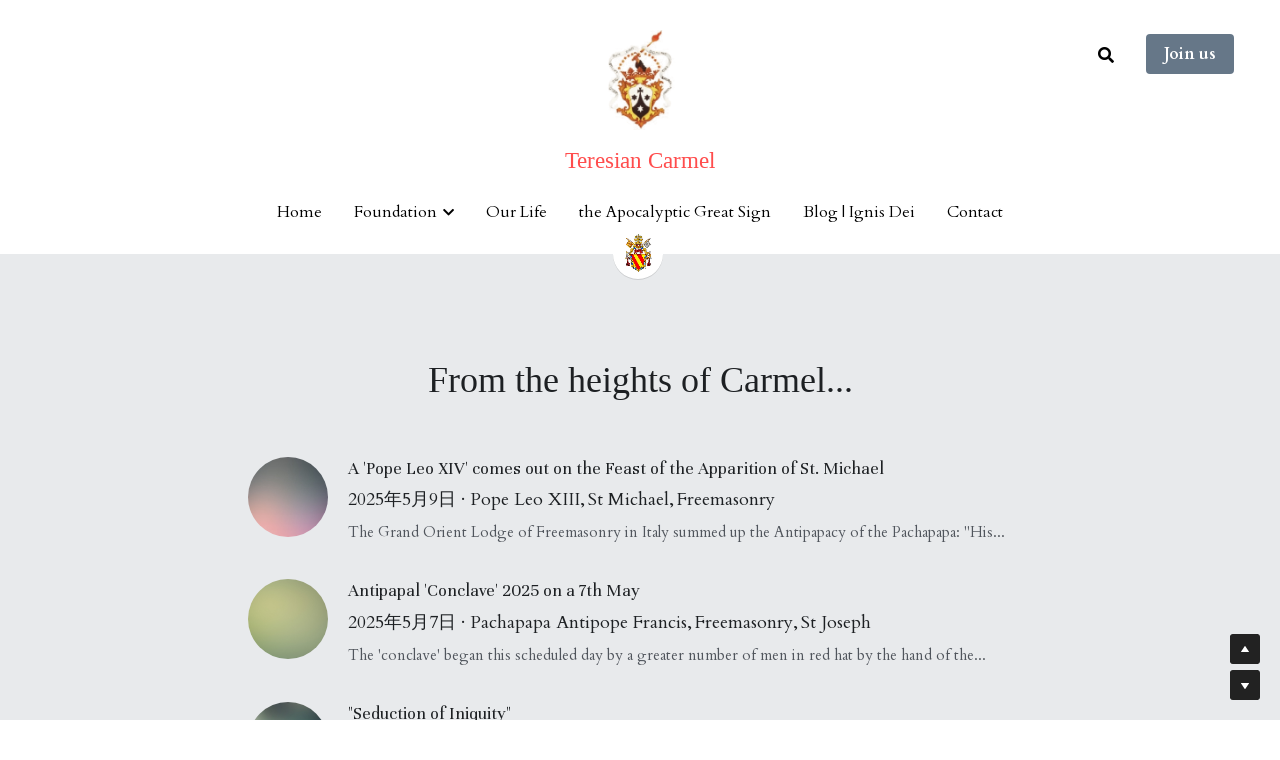

--- FILE ---
content_type: text/html; charset=utf-8
request_url: https://www.discalcedcarmelites.org/blog-ignis-dei-1
body_size: 75948
content:
<!-- Powered by Strikingly.com 4 (1) Nov 18, 2025 at 21:46-->
<!DOCTYPE html>
<html itemscope itemtype='http://schema.org/WebPage' lang='en' xmlns:og='http://ogp.me/ns#' xmlns='http://www.w3.org/1999/xhtml'>
<head>
<title>Blog | Ignis Dei - Discalced Carmelites of Traditional Observance</title>
<!-- removing_gon has activated 100%, so we add not_removing_gon rollout for specific user -->
<style>#s-content.s-font-body-cardo .s-font-body{font-family:cardo,georgia,serif}#s-content.s-font-title-garamond .s-font-title{font-family:garamond,georgia,serif}#s-content.s-font-heading-unna .s-font-heading{font-family:unna,serif}#s-content.s-font-button-cardo .s-font-button{font-family:cardo,georgia,serif}#s-content.s-font-nav_item-cardo .s-font-nav_item{font-family:cardo,georgia,serif}#s-content.s-font-nav_dropdown-cardo .s-font-nav_dropdown{font-family:cardo,georgia,serif}</style>
  <script>
//<![CDATA[
window.$S={};$S.app_instances=[];$S.nav=[{"name":"\/our-life","uid":"2800990a-a657-4298-b05f-f68857340662","memberOnly":false,"hasPassword":false,"isHomePage":false},{"name":"\/blog-ignis-dei-1","uid":"532ccabc-d914-4adb-9166-be8082931d6f","memberOnly":false,"hasPassword":false,"isHomePage":false},{"name":"\/home","uid":"2d7d60de-02f8-4d6e-b76c-8ce2ed68f065","memberOnly":false,"hasPassword":false,"isHomePage":true},{"name":"\/traditional-teresian-ideal","uid":"a79516e3-8b05-4911-8eb5-ada60b40e922","memberOnly":false,"hasPassword":false,"isHomePage":false},{"name":"\/our-catholic-mandate","uid":"0cba680a-5da6-4605-ba3b-57224e01e722","memberOnly":false,"hasPassword":false,"isHomePage":false},{"name":"\/contact","uid":"92bb351d-f3b6-4e97-ab5e-ae5524fa97c8","memberOnly":false,"hasPassword":false,"isHomePage":false},{"name":"\/divine-favor-in-our-midst","uid":"5ed78191-cdce-4f5b-a1fb-71efb831f343","memberOnly":false,"hasPassword":false,"isHomePage":false},{"name":"\/blog-ignis-dei","uid":"cba23b27-8ae2-4e99-b360-617bde03ddfc","memberOnly":false,"hasPassword":false,"isHomePage":false},{"name":"\/publications","uid":"d5957a1e-89cd-46e5-829e-a4dad9c7023d","memberOnly":false,"hasPassword":false,"isHomePage":false},{"name":"\/the-apocalyptic-great-sign","uid":"5209c763-cdc2-4988-b105-3e13c4aded7b","memberOnly":false,"hasPassword":false,"isHomePage":false}];$S.conf={"SUPPORTED_CURRENCY":[{"code":"AED","symbol":"\u062f.\u0625","decimal":".","thousand":",","precision":2,"name":"United Arab Emirates Dirham"},{"code":"AFN","symbol":"\u060b","decimal":".","thousand":",","precision":2,"name":"Afghan afghani"},{"code":"ALL","symbol":"Lek","decimal":",","thousand":".","precision":2,"name":"Albanian lek"},{"code":"AMD","symbol":"\u058f","decimal":",","thousand":".","precision":2,"name":"Armenian dram"},{"code":"ANG","symbol":"\u0192","decimal":",","thousand":".","precision":2,"name":"Netherlands Antillean guilder"},{"code":"AOA","symbol":"Kz","decimal":",","thousand":".","precision":2,"name":"Angolan kwanza"},{"code":"ARS","symbol":"$","decimal":",","thousand":".","precision":2,"name":"Argentine peso"},{"code":"AUD","symbol":"A$","decimal":".","thousand":" ","precision":2,"name":"Australian Dollar"},{"code":"AWG","symbol":"\u0192","decimal":".","thousand":",","precision":2,"name":"Aruban florin"},{"code":"AZN","symbol":"\u20bc","decimal":".","thousand":",","precision":2,"name":"Azerbaijani Manat"},{"code":"BAM","symbol":"KM","decimal":",","thousand":".","precision":2,"name":"Bosnia and Herzegovina convertible mark"},{"code":"BBD","symbol":"$","decimal":".","thousand":",","precision":2,"name":"Barbadian dollar"},{"code":"BDT","symbol":"Tk","decimal":".","thousand":",","precision":2,"name":"Bangladeshi Taka"},{"code":"BGN","symbol":"\u043b\u0432","decimal":",","thousand":".","precision":2,"name":"Bulgarian lev"},{"code":"BHD","symbol":"\u062f.\u0628","decimal":".","thousand":",","precision":3,"name":"Bahraini dinar"},{"code":"BIF","symbol":"FBu","decimal":".","thousand":",","precision":0,"name":"Burundian franc"},{"code":"BMD","symbol":"$","decimal":".","thousand":",","precision":2,"name":"Bermudian dollar"},{"code":"BND","symbol":"$","decimal":".","thousand":",","precision":2,"name":"Brunei dollar"},{"code":"BOB","symbol":"$b","decimal":",","thousand":".","precision":2,"name":"Bolivian boliviano"},{"code":"BRL","symbol":"R$","decimal":",","thousand":".","precision":2,"name":"Brazilian Real","format":"%s %v"},{"code":"BSD","symbol":"$","decimal":".","thousand":",","precision":2,"name":"Bahamian dollar"},{"code":"BTN","symbol":"Nu.","decimal":".","thousand":",","precision":2,"name":"Bhutanese ngultrum"},{"code":"BWP","symbol":"P","decimal":".","thousand":",","precision":2,"name":"Botswana pula"},{"code":"BYN","symbol":"Br","decimal":".","thousand":",","precision":2,"name":"Belarusian ruble"},{"code":"BZD","symbol":"BZ$","decimal":".","thousand":",","precision":2,"name":"Belize dollar"},{"code":"CAD","symbol":"$","decimal":".","thousand":",","precision":2,"name":"Canadian Dollar"},{"code":"CDF","symbol":"FC","decimal":".","thousand":",","precision":2,"name":"Congolese franc"},{"code":"CHF","symbol":"CHF","decimal":".","thousand":"'","precision":2,"name":"Swiss Franc","format":"%s %v"},{"code":"CLP","symbol":"$","decimal":"","thousand":".","precision":0,"name":"Chilean Peso"},{"code":"CNY","symbol":"\u00a5","decimal":".","thousand":",","precision":2,"name":"Chinese Yuan"},{"code":"CRC","symbol":"\u20a1","decimal":",","thousand":".","precision":2,"name":"Costa Rican col\u00f3n"},{"code":"CUP","symbol":"$","decimal":".","thousand":",","precision":2,"name":"Cuban peso"},{"code":"CVE","symbol":"$","decimal":".","thousand":",","precision":2,"name":"Cape Verdean escudo"},{"code":"CZK","symbol":"K\u010d","decimal":",","thousand":".","precision":2,"name":"Czech Koruna","format":"%v %s"},{"code":"DJF","symbol":"Fdj","decimal":".","thousand":",","precision":0,"name":"Djiboutian franc"},{"code":"DKK","symbol":"kr","decimal":".","thousand":",","precision":2,"name":"Danish Krone","format":"%v %s"},{"code":"DOP","symbol":"RD$","decimal":".","thousand":",","precision":2,"name":"Dominican peso"},{"code":"DZD","symbol":"\u062f\u062c","decimal":",","thousand":".","precision":2,"name":"Algerian dinar"},{"code":"EGP","symbol":"E\u00a3","decimal":".","thousand":",","precision":2,"name":"Egyptian pound"},{"code":"ERN","symbol":"Nkf","decimal":".","thousand":",","precision":2,"name":"Eritrean nakfa"},{"code":"ETB","symbol":"Br","decimal":".","thousand":",","precision":2,"name":"Ethiopian birr"},{"code":"EUR","symbol":"\u20ac","decimal":",","thousand":".","precision":2,"name":"Euro","format":"%v %s"},{"code":"FJD","symbol":"$","decimal":".","thousand":",","precision":2,"name":"Fijian dollar"},{"code":"FKP","symbol":"\u00a3","decimal":".","thousand":",","precision":2,"name":"Falkland Islands pound"},{"code":"GBP","symbol":"\u00a3","decimal":".","thousand":",","precision":2,"name":"British Pound"},{"code":"GEL","symbol":"\u10da","decimal":",","thousand":".","precision":2,"name":"Georgian lari"},{"code":"GGP","symbol":"\u00a3","decimal":".","thousand":",","precision":2,"name":"Guernsey pound"},{"code":"GHS","symbol":"GH\u20b5","decimal":".","thousand":",","precision":2,"name":"Ghanaian cedi"},{"code":"GIP","symbol":"\u00a3","decimal":".","thousand":",","precision":2,"name":"Gibraltar pound"},{"code":"GMD","symbol":"D","decimal":".","thousand":",","precision":2,"name":"Gambian dalasi"},{"code":"GNF","symbol":"\u20a3","decimal":".","thousand":",","precision":0,"name":"Guinean franc"},{"code":"GTQ","symbol":"Q","decimal":".","thousand":",","precision":2,"name":"Guatemalan quetzal"},{"code":"GYD","symbol":"G$","decimal":".","thousand":",","precision":2,"name":"Guyanese dollar"},{"code":"HKD","symbol":"HK$","decimal":".","thousand":",","precision":2,"name":"Hong Kong Dollar"},{"code":"HNL","symbol":"L","decimal":".","thousand":",","precision":2,"name":"Honduran lempira"},{"code":"HRK","symbol":"kn","decimal":".","thousand":",","precision":2,"name":"Croatian kuna"},{"code":"HTG","symbol":"G","decimal":".","thousand":",","precision":2,"name":"Haitian gourde"},{"code":"HUF","symbol":"Ft","decimal":"","thousand":",","precision":0,"name":"Hungarian Forint","format":"%v %s"},{"code":"ILS","symbol":"\u20aa","decimal":".","thousand":",","precision":2,"name":"Israeli New Shekel"},{"code":"IMP","symbol":"\u00a3","decimal":".","thousand":",","precision":2,"name":"Isle of Man pound"},{"code":"INR","symbol":"\u20b9","decimal":".","thousand":",","precision":2,"name":"Indian Rupee"},{"code":"IQD","symbol":"\u062f.\u0639","decimal":".","thousand":",","precision":3,"name":"Iraqi dinar"},{"code":"IRR","symbol":"\u062a\u0648\u0645\u0627\u0646","decimal":".","thousand":",","precision":2,"name":"Iranian rial"},{"code":"ISK","symbol":"kr","decimal":",","thousand":".","precision":2,"name":"Icelandic kr\u00f3na"},{"code":"JEP","symbol":"\u00a3","decimal":".","thousand":",","precision":2,"name":"Jersey pound"},{"code":"JMD","symbol":"J$","decimal":".","thousand":",","precision":2,"name":"Jamaican Dollar"},{"code":"JOD","symbol":"JD","decimal":".","thousand":",","precision":3,"name":"Jordanian Dinar"},{"code":"JPY","symbol":"\u00a5","decimal":"","thousand":",","precision":0,"name":"Japanese Yen","format":"%s %v"},{"code":"KES","symbol":"KSh","decimal":".","thousand":",","precision":2,"name":"Kenyan shilling"},{"code":"KGS","symbol":"\u043b\u0432","decimal":",","thousand":".","precision":2,"name":"Kyrgyzstani som"},{"code":"KHR","symbol":"\u17db","decimal":".","thousand":",","precision":2,"name":"Cambodian riel"},{"code":"KMF","symbol":"CF","decimal":".","thousand":",","precision":0,"name":"Comorian franc"},{"code":"KPW","symbol":"\u20a9","decimal":".","thousand":",","precision":2,"name":"North Korean won"},{"code":"KRW","symbol":"\uc6d0","decimal":"","thousand":",","precision":0,"name":"South Korean Won","format":"%v %s"},{"code":"KWD","symbol":"\u062f.\u0643","decimal":".","thousand":",","precision":3,"name":"Kuwait dinar"},{"code":"KYD","symbol":"CI$","decimal":".","thousand":",","precision":2,"name":"Cayman Islands dollar"},{"code":"KZT","symbol":"\u20b8","decimal":",","thousand":".","precision":2,"name":"Kazakhstani tenge"},{"code":"LBP","symbol":"LL","decimal":".","thousand":",","precision":2,"name":"Lebanese pound"},{"code":"LKR","symbol":"\u20a8","decimal":".","thousand":",","precision":2,"name":"Sri Lankan rupee"},{"code":"LRD","symbol":"LR$","decimal":".","thousand":",","precision":2,"name":"Liberian dollar"},{"code":"LSL","symbol":"M","decimal":".","thousand":",","precision":2,"name":"Lesotho loti"},{"code":"LYD","symbol":"LD","decimal":".","thousand":",","precision":3,"name":"Libyan dinar"},{"code":"MAD","symbol":"\u062f.\u0645.","decimal":",","thousand":".","precision":2,"name":"Moroccan dirham"},{"code":"MDL","symbol":"L","decimal":",","thousand":".","precision":2,"name":"Moldovan leu"},{"code":"MGA","symbol":"Ar","decimal":".","thousand":",","precision":0,"name":"Malagasy ariary"},{"code":"MKD","symbol":"\u0434\u0435\u043d","decimal":",","thousand":".","precision":2,"name":"Macedonian denar"},{"code":"MMK","symbol":"Ks","decimal":".","thousand":",","precision":2,"name":"Myanmar kyat"},{"code":"MNT","symbol":"\u20ae","decimal":".","thousand":",","precision":2,"name":"Mongolian tugrik"},{"code":"MOP","symbol":"MOP$","decimal":".","thousand":",","precision":2,"name":"Macanese pataca"},{"code":"MRO","symbol":"UM","decimal":".","thousand":",","precision":2,"name":"Mauritanian Ouguiya"},{"code":"MRU","symbol":"UM","decimal":".","thousand":",","precision":2,"name":"Mauritanian ouguiya"},{"code":"MUR","symbol":"\u20a8","decimal":".","thousand":",","precision":2,"name":"Mauritian rupee"},{"code":"MVR","symbol":"Rf","decimal":".","thousand":",","precision":2,"name":"Maldivian rufiyaa"},{"code":"MWK","symbol":"K","decimal":".","thousand":",","precision":2,"name":"Malawian kwacha"},{"code":"MXN","symbol":"$","decimal":".","thousand":",","precision":2,"name":"Mexican Peso"},{"code":"MYR","symbol":"RM","decimal":".","thousand":",","precision":2,"name":"Malaysian Ringgit"},{"code":"MZN","symbol":"MT","decimal":",","thousand":".","precision":2,"name":"Mozambican metical"},{"code":"NAD","symbol":"N$","decimal":".","thousand":",","precision":2,"name":"Namibian dollar"},{"code":"NGN","symbol":"\u20a6","decimal":".","thousand":",","precision":2,"name":"Nigerian naira"},{"code":"NIO","symbol":"C$","decimal":".","thousand":",","precision":2,"name":"Nicaraguan c\u00f3rdoba"},{"code":"NOK","symbol":"kr","decimal":",","thousand":".","precision":2,"name":"Norwegian Krone","format":"%v %s"},{"code":"NPR","symbol":"\u20a8","decimal":".","thousand":",","precision":2,"name":"Nepalese rupee"},{"code":"NZD","symbol":"$","decimal":".","thousand":",","precision":2,"name":"New Zealand Dollar"},{"code":"OMR","symbol":"\u0631.\u0639.","decimal":".","thousand":",","precision":3,"name":"Omani rial"},{"code":"PAB","symbol":"B\/.","decimal":".","thousand":",","precision":2,"name":"Panamanian balboa"},{"code":"PEN","symbol":"S\/.","decimal":".","thousand":",","precision":2,"name":"Peruvian Sol"},{"code":"PGK","symbol":"K","decimal":".","thousand":",","precision":2,"name":"Papua New Guinean kina"},{"code":"PHP","symbol":"\u20b1","decimal":".","thousand":",","precision":2,"name":"Philippine Peso"},{"code":"PKR","symbol":"\u20a8","decimal":".","thousand":",","precision":2,"name":"Pakistani rupee"},{"code":"PLN","symbol":"z\u0142","decimal":",","thousand":" ","precision":2,"name":"Polish Zloty","format":"%v %s"},{"code":"PYG","symbol":"\u20b2","decimal":",","thousand":".","precision":0,"name":"Paraguayan guaran\u00ed"},{"code":"QAR","symbol":"\u0631.\u0642","decimal":".","thousand":",","precision":2,"name":"Qatari riyal"},{"code":"RON","symbol":"lei","decimal":",","thousand":".","precision":2,"name":"Romanian leu"},{"code":"RSD","symbol":"\u0434\u0438\u043d","decimal":",","thousand":".","precision":2,"name":"Serbian dinar"},{"code":"RUB","symbol":"\u20bd","decimal":",","thousand":".","precision":2,"name":"Russian Ruble","format":"%v %s"},{"code":"RWF","symbol":"FRw","decimal":".","thousand":",","precision":0,"name":"Rwandan franc"},{"code":"SAR","symbol":"\u0631.\u0633","decimal":".","thousand":",","precision":2,"name":"Saudi Arabian riyal"},{"code":"SBD","symbol":"SI$","decimal":".","thousand":",","precision":2,"name":"Solomon Islands dollar"},{"code":"SCR","symbol":"SRe","decimal":".","thousand":",","precision":2,"name":"Seychellois rupee"},{"code":"SDG","symbol":"SDG","decimal":".","thousand":",","precision":2,"name":"Sudanese pound"},{"code":"SEK","symbol":"kr","decimal":".","thousand":" ","precision":2,"name":"Swedish Krona","format":"%v %s"},{"code":"SGD","symbol":"S$","decimal":".","thousand":",","precision":2,"name":"Singapore Dollar"},{"code":"SHP","symbol":"\u00a3","decimal":".","thousand":",","precision":2,"name":"Saint Helena pound"},{"code":"SLL","symbol":"Le","decimal":".","thousand":",","precision":2,"name":"Sierra Leonean leone"},{"code":"SOS","symbol":"S","decimal":".","thousand":",","precision":2,"name":"Somali shilling"},{"code":"SRD","symbol":"$","decimal":",","thousand":".","precision":2,"name":"Surinamese dollar"},{"code":"SSP","symbol":"SS\u00a3","decimal":".","thousand":",","precision":2,"name":"South Sudanese pound"},{"code":"STD","symbol":"Db","decimal":".","thousand":",","precision":2,"name":"Sao Tomean Dobra"},{"code":"STN","symbol":"Db","decimal":".","thousand":",","precision":2,"name":"S\u00e3o Tom\u00e9 and Pr\u00edncipe dobra"},{"code":"SYP","symbol":"LS","decimal":".","thousand":",","precision":2,"name":"Syrian pound"},{"code":"SZL","symbol":"E","decimal":".","thousand":",","precision":2,"name":"Swazi lilangeni"},{"code":"THB","symbol":"\u0e3f","decimal":".","thousand":",","precision":2,"name":"Thai Baht"},{"code":"TJS","symbol":"SM","decimal":".","thousand":",","precision":2,"name":"Tajikistani somoni"},{"code":"TMT","symbol":"T","decimal":".","thousand":",","precision":2,"name":"Turkmenistan manat"},{"code":"TND","symbol":"\u062f.\u062a","decimal":".","thousand":",","precision":3,"name":"Tunisian dinar"},{"code":"TOP","symbol":"T$","decimal":".","thousand":",","precision":2,"name":"Tongan pa\u02bbanga"},{"code":"TRY","symbol":"\u20ba","decimal":".","thousand":",","precision":2,"name":"Turkish lira"},{"code":"TTD","symbol":"TT$","decimal":".","thousand":",","precision":2,"name":"Trinidad and Tobago dollar"},{"code":"TWD","symbol":"NT$","decimal":"","thousand":",","precision":0,"name":"New Taiwan Dollar"},{"code":"TZS","symbol":"Tsh","decimal":".","thousand":",","precision":2,"name":"Tanzanian shilling"},{"code":"UAH","symbol":"\u20b4","decimal":".","thousand":",","precision":2,"name":"Ukrainian hryvnia"},{"code":"UGX","symbol":"USh","decimal":".","thousand":",","precision":2,"name":"Ugandan shilling"},{"code":"USD","symbol":"$","decimal":".","thousand":",","precision":2,"name":"United States Dollar"},{"code":"UYU","symbol":"$U","decimal":",","thousand":".","precision":2,"name":"Uruguayan peso"},{"code":"UZS","symbol":"\u043b\u0432","decimal":",","thousand":".","precision":2,"name":"Uzbekistani so\u02bbm"},{"code":"VES","symbol":"Bs.S.","decimal":".","thousand":",","precision":2,"name":"Venezuelan bol\u00edvar soberano"},{"code":"VUV","symbol":"VT","decimal":".","thousand":",","precision":0,"name":"Vanuatu vatu"},{"code":"WST","symbol":"WS$","decimal":".","thousand":",","precision":2,"name":"Samoan t\u0101l\u0101"},{"code":"XAF","symbol":"FCFA","decimal":".","thousand":",","precision":0,"name":"Central African CFA franc"},{"code":"XCD","symbol":"EC$","decimal":".","thousand":",","precision":2,"name":"East Caribbean dollar"},{"code":"XDR","symbol":"SDR","decimal":".","thousand":"","precision":0,"name":"Special drawing rights"},{"code":"XOF","symbol":"CFA","decimal":".","thousand":",","precision":0,"name":"West African CFA franc"},{"code":"XPF","symbol":"\u20a3","decimal":".","thousand":",","precision":0,"name":"CFP franc"},{"code":"YER","symbol":"\u0631.\u064a","decimal":".","thousand":",","precision":2,"name":"Yemeni rial"},{"code":"ZAR","symbol":"R","decimal":".","thousand":",","precision":2,"name":"South African Rand"},{"code":"ZMW","symbol":"K","decimal":",","thousand":".","precision":2,"name":"Zambian kwacha"},{"code":"IDR","symbol":"Rp ","decimal":"","thousand":".","precision":0,"name":"Indonesian Rupiah"},{"code":"VND","symbol":"\u20ab","decimal":"","thousand":".","precision":0,"name":"Vietnamese Dong","format":"%v%s"},{"code":"LAK","symbol":"\u20ad","decimal":".","thousand":",","precision":2,"name":"Lao kip"},{"code":"COP","symbol":"$","decimal":".","thousand":",","precision":0,"name":"Colombian Peso"}],"pages_show_static_path":"https:\/\/static-assets.strikinglycdn.com\/pages_show_static-bc1f19a55f2b44d4730b53552286eb27fea2e9da8282fb2743c9147c736f5092.js","keenio_collection":"strikingly_pageviews","keenio_collection_sharding":"strikingly_pageviews-13500001-13600000","keenio_pbs_impression_collection":"strikingly_pbs_impression","keenio_pbs_conversion_collection":"strikingly_pbs_conversion","keenio_pageservice_imageshare_collection":"strikingly_pageservice_imageshare","keenio_page_socialshare_collection":"strikingly_page_socialshare","keenio_page_framing_collection":"strikingly_page_framing","keenio_file_download_collection":"strikingly_file_download","keenio_ecommerce_buyer_landing":"strikingly_ecommerce_buyer_landing","keenio_ecommerce_buyer_viewed_checkout_dialog":"strikingly_ecommerce_buyer_viewed_checkout_dialog","keenio_ecommerce_buyer_completed_shipping_address":"strikingly_ecommerce_buyer_completed_shipping_address","keenio_ecommerce_buyer_selected_payment_method":"strikingly_ecommerce_buyer_selected_payment_method","keenio_ecommerce_buyer_canceled_order":"strikingly_ecommerce_buyer_canceled_order","keenio_ecommerce_buyer_added_item_to_cart":"strikingly_ecommerce_buyer_added_item_to_cart","keenio_events_collection":"strikingly_events","is_screenshot_rendering":false,"ecommerce_stripe_alipay":false,"headless_render":null,"wx_instant_follow":false,"is_google_analytics_enabled":true,"is_strikingly_analytics_enabled":true,"is_from_site_to_app":false,"is_weitie":false,"weitie_post_id":null,"weitie_meta_info":null,"weitie_slogan":"\u65e0\u9700\u6ce8\u518c\u7684\u53d1\u5e16\u795e\u5668","gdpr_compliance_feature":false,"strikingly_live_chat_settings":null,"FACEBOOK_APP_ID":"138736959550286","FACEBOOK_PERMS":"email"};$S.fonts=null;$S.live_site=true;$S.user_meta={"user_type":"","live_chat_branding":false,"oneClickShareInfo":null};$S.global_conf={"premium_apps":["HtmlApp","EcwidApp","MailChimpApp","CeleryApp","LocuApp"],"environment":"production","env":"production","host_suffix":"strikingly.com","asset_url":"https:\/\/static-assets.strikinglycdn.com","locale":"en","in_china":false,"country_code":null,"browser_locale":null,"is_sxl":false,"china_optimization":false,"enable_live_chat":true,"enable_internal_footer_layout":["33212390","11376106","13075825","12954266","11479862","28250243","28142805","28250455","28250492","23063547","28250512","23063531","28250538","28250791","23063511","28250526","28250588","28250582","28250575","28250570","23063556","28250565","13128850","13075827","13033035","13107039","12989659","12954536","13029321","12967243","12935703","13128849","189186","23559408","22317661","23559972","23559402","23559419","23559961","23559424","23568836","23559400","23559427","23559394","23559955","23559949","23568824","23559953","22317663","13032471","13070869","13107041","13100761","13100763","13039483","12989656","12935476","13029732","13070868","13115975","13115977","12967468"],"user_image_cdn":{"qn":"\/\/user-assets.sxlcdn.com","s":"\/\/custom-images.strikinglycdn.com"},"GROWINGIO_API_KEY":null,"BAIDU_API_KEY":null,"SEGMENTIO_API_KEY":"eb3txa37hi","FACEBOOK_APP_ID":"138736959550286","WECHAT_APP_ID":null,"WECHAT_MP_APP_ID":"","KEEN_IO_PROJECT_ID":"5317e03605cd66236a000002","KEEN_IO_WRITE_KEY":"[base64]","FIREBASE_URL":"bobcat.firebaseIO.com","CLOUDINARY_CLOUD_NAME":"hrscywv4p","CLOUDINARY_PRESET":"oxbxiyxl","rollout":{"background_for_all_sections":false,"crm_livechat":true,"stripe_payer_email":false,"stripe_alipay":true,"stripe_wechatpay":true,"stripe_afterpay":true,"stripe_klarna":true,"paynow_unionpay":true,"tw_payment_registration_upgrade":true,"new_checkout_design":true,"checkout_form_integration":true,"s6_feature":true,"customize_image_appearance":true,"advanced_section_layout_setting":true,"google_invisible_recaptcha":true,"invisible_hcaptcha":false,"show_dummy_data_in_editor":true,"show_dummy_data_in_cro_editor":true,"mobile_editor_2023":true,"mobile_editor_2023_part3":true,"vertical_alignment_2023":true,"portfolio_region_options":false,"domain_connection_v2":true,"new_blog_editor":true,"new_blog_editor_disabled":false,"draft_editor":true,"disable_draft_editor":false,"new_blog_layout":true,"new_store_layout":true,"gallery_section_2021":true,"strikingly_618":false,"nav_2021":true,"can_use_section_default_format":true,"can_use_section_text_align":true,"section_improvements_part1":true,"nav_2021_off":false,"nav_2023":true,"delay_gon":false,"shake_ssr_gon":false,"feature_list_2023":true,"pbs_i18n":true,"support_sca":false,"dlz_badge":false,"show_kickstart_entry_in_dashboard_support_widget":true,"need_html_custom_code_review":true,"has_hydrated_sections":false,"show_support_widget_in_live_site":false,"wechat_sharing":false,"new_wechat_oauth":false,"midtrans_payments":false,"pbs_variation_b":true,"all_currencies":true,"language_region_redirect_options":false,"portfolio_addon_items":false,"custom_review_v2":false},"cookie_categories":{"necessary":["_claim_popup_ref","member_name","authenticationToken","_pbs_i18n_ab_test","__strk_cookie_notification","__is_open_strk_necessary_cookie","__is_open_strk_analytics_cookie","__is_open_strk_preferences_cookie","site_id","crm_chat_token","authenticationToken","member_id","page_nocache","page_password","page_password_uid","return_path_after_verification","return_path_after_page_verification","is_submitted_all"],"preferences":["__strk_cookie_comment_name","__strk_cookie_comment_email"],"analytics":["__strk_session_id"]},"WEITIE_APP_ID":null,"WEITIE_MP_APP_ID":null,"BUGSNAG_FE_API_KEY":"","BUGSNAG_FE_JS_RELEASE_STAGE":"production","google":{"recaptcha_v2_client_key":"6LeRypQbAAAAAGgaIHIak2L7UaH4Mm3iS6Tpp7vY","recaptcha_v2_invisible_client_key":"6LdmtBYdAAAAAJmE1hETf4IHoUqXQaFuJxZPO8tW"},"hcaptcha":{"hcaptcha_checkbox_key":"cd7ccab0-57ca-49aa-98ac-db26473a942a","hcaptcha_invisible_key":"65400c5a-c122-4648-971c-9f7e931cd872"},"kickstart_locale_selection":{"en":"100","de":"100","es":"100","fr":"100","it":"100","nl":"100","pt-BR":"100","fi":"100","no":"100","sv":"100","pl":"100","cs":"100","ro":"100","ar":"100","id":"100","vi":"0","ja":"100","zh-CN":"100","zh-TW":"100"},"honeypot":"e353fe94"};$S.country_list={"europe":{"name":"Europe","continent":"europe"},"asia":{"name":"Asia","continent":"asia"},"northamerica":{"name":"North America","continent":"northamerica"},"southamerica":{"name":"South America","continent":"southamerica"},"australia":{"name":"Australia","continent":"australia"},"antarctica":{"name":"Antarctica","continent":"antarctica"},"africa":{"name":"Africa","continent":"africa"},"ad":{"name":"Andorra","continent":"europe"},"ae":{"name":"United Arab Emirates","continent":"asia"},"af":{"name":"Afghanistan","continent":"asia"},"ag":{"name":"Antigua and Barbuda","continent":"northamerica"},"ai":{"name":"Anguilla","continent":"northamerica"},"al":{"name":"Albania","continent":"europe"},"am":{"name":"Armenia","continent":"asia"},"an":{"name":"Netherlands Antilles","continent":"northamerica"},"ao":{"name":"Angola","continent":"africa"},"aq":{"name":"Antarctica","continent":"antarctica"},"ar":{"name":"Argentina","continent":"southamerica"},"as":{"name":"American Samoa","continent":"australia"},"at":{"name":"Austria","continent":"europe"},"au":{"name":"Australia","continent":"australia"},"aw":{"name":"Aruba","continent":"northamerica"},"ax":{"name":"\u00c5land Islands","continent":"europe"},"az":{"name":"Azerbaijan","continent":"asia"},"ba":{"name":"Bosnia and Herzegovina","continent":"europe"},"bb":{"name":"Barbados","continent":"northamerica"},"bd":{"name":"Bangladesh","continent":"asia"},"be":{"name":"Belgium","continent":"europe"},"bf":{"name":"Burkina Faso","continent":"africa"},"bg":{"name":"Bulgaria","continent":"europe"},"bh":{"name":"Bahrain","continent":"asia"},"bi":{"name":"Burundi","continent":"africa"},"bj":{"name":"Benin","continent":"africa"},"bl":{"name":"Saint Barth\u00e9lemy","continent":"northamerica"},"bm":{"name":"Bermuda","continent":"northamerica"},"bn":{"name":"Brunei Darussalam","continent":"asia"},"bo":{"name":"Bolivia","continent":"southamerica"},"bq":{"name":"Bonaire, Sint Eustatius and Saba","continent":"northamerica"},"br":{"name":"Brazil","continent":"southamerica"},"bs":{"name":"Bahamas","continent":"northamerica"},"bt":{"name":"Bhutan","continent":"asia"},"bv":{"name":"Bouvet Island","continent":"antarctica"},"bw":{"name":"Botswana","continent":"africa"},"by":{"name":"Belarus","continent":"europe"},"bz":{"name":"Belize","continent":"northamerica"},"ca":{"name":"Canada","continent":"northamerica"},"cc":{"name":"Cocos (Keeling) Islands","continent":"asia"},"cd":{"name":"Congo, The Democratic Republic Of The","continent":"africa"},"cf":{"name":"Central African Republic","continent":"africa"},"cg":{"name":"Congo","continent":"africa"},"ch":{"name":"Switzerland","continent":"europe"},"ci":{"name":"C\u00f4te D'Ivoire","continent":"africa"},"ck":{"name":"Cook Islands","continent":"australia"},"cl":{"name":"Chile","continent":"southamerica"},"cm":{"name":"Cameroon","continent":"africa"},"cn":{"name":"China","continent":"asia"},"co":{"name":"Colombia","continent":"southamerica"},"cr":{"name":"Costa Rica","continent":"northamerica"},"cu":{"name":"Cuba","continent":"northamerica"},"cv":{"name":"Cape Verde","continent":"africa"},"cw":{"name":"Cura\u00e7ao","continent":"northamerica"},"cx":{"name":"Christmas Island","continent":"asia"},"cy":{"name":"Cyprus","continent":"asia"},"cz":{"name":"Czech Republic","continent":"europe"},"de":{"name":"Germany","continent":"europe"},"dj":{"name":"Djibouti","continent":"africa"},"dk":{"name":"Denmark","continent":"europe"},"dm":{"name":"Dominica","continent":"northamerica"},"do":{"name":"Dominican Republic","continent":"northamerica"},"dz":{"name":"Algeria","continent":"africa"},"ec":{"name":"Ecuador","continent":"southamerica"},"ee":{"name":"Estonia","continent":"europe"},"eg":{"name":"Egypt","continent":"africa"},"eh":{"name":"Western Sahara","continent":"africa"},"er":{"name":"Eritrea","continent":"africa"},"es":{"name":"Spain","continent":"europe"},"et":{"name":"Ethiopia","continent":"africa"},"fi":{"name":"Finland","continent":"europe"},"fj":{"name":"Fiji","continent":"australia"},"fk":{"name":"Falkland Islands (Malvinas)","continent":"southamerica"},"fm":{"name":"Micronesia, Federated States Of","continent":"australia"},"fo":{"name":"Faroe Islands","continent":"europe"},"fr":{"name":"France","continent":"europe"},"ga":{"name":"Gabon","continent":"africa"},"gb":{"name":"United Kingdom","continent":"europe"},"gd":{"name":"Grenada","continent":"northamerica"},"ge":{"name":"Georgia","continent":"asia"},"gf":{"name":"French Guiana","continent":"southamerica"},"gg":{"name":"Guernsey","continent":"europe"},"gh":{"name":"Ghana","continent":"africa"},"gi":{"name":"Gibraltar","continent":"europe"},"gl":{"name":"Greenland","continent":"northamerica"},"gm":{"name":"Gambia","continent":"africa"},"gn":{"name":"Guinea","continent":"africa"},"gp":{"name":"Guadeloupe","continent":"northamerica"},"gq":{"name":"Equatorial Guinea","continent":"africa"},"gr":{"name":"Greece","continent":"europe"},"gs":{"name":"South Georgia and the South Sandwich Islands","continent":"antarctica"},"gt":{"name":"Guatemala","continent":"northamerica"},"gu":{"name":"Guam","continent":"australia"},"gw":{"name":"Guinea-Bissau","continent":"africa"},"gy":{"name":"Guyana","continent":"southamerica"},"hk":{"name":"Hong Kong SAR China","continent":"asia"},"hm":{"name":"Heard and McDonald Islands","continent":"antarctica"},"hn":{"name":"Honduras","continent":"northamerica"},"hr":{"name":"Croatia","continent":"europe"},"ht":{"name":"Haiti","continent":"northamerica"},"hu":{"name":"Hungary","continent":"europe"},"id":{"name":"Indonesia","continent":"asia"},"ie":{"name":"Ireland","continent":"europe"},"il":{"name":"Israel","continent":"asia"},"im":{"name":"Isle of Man","continent":"europe"},"in":{"name":"India","continent":"asia"},"io":{"name":"British Indian Ocean Territory","continent":"asia"},"iq":{"name":"Iraq","continent":"asia"},"ir":{"name":"Iran, Islamic Republic Of","continent":"asia"},"is":{"name":"Iceland","continent":"europe"},"it":{"name":"Italy","continent":"europe"},"je":{"name":"Jersey","continent":"europe"},"jm":{"name":"Jamaica","continent":"northamerica"},"jo":{"name":"Jordan","continent":"asia"},"jp":{"name":"Japan","continent":"asia"},"ke":{"name":"Kenya","continent":"africa"},"kg":{"name":"Kyrgyzstan","continent":"asia"},"kh":{"name":"Cambodia","continent":"asia"},"ki":{"name":"Kiribati","continent":"australia"},"km":{"name":"Comoros","continent":"africa"},"kn":{"name":"Saint Kitts And Nevis","continent":"northamerica"},"kp":{"name":"Korea, Democratic People's Republic Of","continent":"asia"},"kr":{"name":"Korea, Republic of","continent":"asia"},"kw":{"name":"Kuwait","continent":"asia"},"ky":{"name":"Cayman Islands","continent":"northamerica"},"kz":{"name":"Kazakhstan","continent":"asia"},"la":{"name":"Lao People's Democratic Republic","continent":"asia"},"lb":{"name":"Lebanon","continent":"asia"},"lc":{"name":"Saint Lucia","continent":"northamerica"},"li":{"name":"Liechtenstein","continent":"europe"},"lk":{"name":"Sri Lanka","continent":"asia"},"lr":{"name":"Liberia","continent":"africa"},"ls":{"name":"Lesotho","continent":"africa"},"lt":{"name":"Lithuania","continent":"europe"},"lu":{"name":"Luxembourg","continent":"europe"},"lv":{"name":"Latvia","continent":"europe"},"ly":{"name":"Libya","continent":"africa"},"ma":{"name":"Morocco","continent":"africa"},"mc":{"name":"Monaco","continent":"europe"},"md":{"name":"Moldova, Republic of","continent":"europe"},"me":{"name":"Montenegro","continent":"europe"},"mf":{"name":"Saint Martin","continent":"northamerica"},"mg":{"name":"Madagascar","continent":"africa"},"mh":{"name":"Marshall Islands","continent":"australia"},"mk":{"name":"North Macedonia","continent":"europe"},"ml":{"name":"Mali","continent":"africa"},"mm":{"name":"Myanmar","continent":"asia"},"mn":{"name":"Mongolia","continent":"asia"},"mo":{"name":"Macao SAR China","continent":"asia"},"mp":{"name":"Northern Mariana Islands","continent":"australia"},"mq":{"name":"Martinique","continent":"northamerica"},"mr":{"name":"Mauritania","continent":"africa"},"ms":{"name":"Montserrat","continent":"northamerica"},"mt":{"name":"Malta","continent":"europe"},"mu":{"name":"Mauritius","continent":"africa"},"mv":{"name":"Maldives","continent":"asia"},"mw":{"name":"Malawi","continent":"africa"},"mx":{"name":"Mexico","continent":"northamerica"},"my":{"name":"Malaysia","continent":"asia"},"mz":{"name":"Mozambique","continent":"africa"},"na":{"name":"Namibia","continent":"africa"},"nc":{"name":"New Caledonia","continent":"australia"},"ne":{"name":"Niger","continent":"africa"},"nf":{"name":"Norfolk Island","continent":"australia"},"ng":{"name":"Nigeria","continent":"africa"},"ni":{"name":"Nicaragua","continent":"northamerica"},"nl":{"name":"Netherlands","continent":"europe"},"no":{"name":"Norway","continent":"europe"},"np":{"name":"Nepal","continent":"asia"},"nr":{"name":"Nauru","continent":"australia"},"nu":{"name":"Niue","continent":"australia"},"nz":{"name":"New Zealand","continent":"australia"},"om":{"name":"Oman","continent":"asia"},"pa":{"name":"Panama","continent":"northamerica"},"pe":{"name":"Peru","continent":"southamerica"},"pf":{"name":"French Polynesia","continent":"australia"},"pg":{"name":"Papua New Guinea","continent":"australia"},"ph":{"name":"Philippines","continent":"asia"},"pk":{"name":"Pakistan","continent":"asia"},"pl":{"name":"Poland","continent":"europe"},"pm":{"name":"Saint Pierre And Miquelon","continent":"northamerica"},"pn":{"name":"Pitcairn","continent":"australia"},"pr":{"name":"Puerto Rico","continent":"northamerica"},"ps":{"name":"Palestine, State of","continent":"asia"},"pt":{"name":"Portugal","continent":"europe"},"pw":{"name":"Palau","continent":"australia"},"py":{"name":"Paraguay","continent":"southamerica"},"qa":{"name":"Qatar","continent":"asia"},"re":{"name":"R\u00e9union","continent":"africa"},"ro":{"name":"Romania","continent":"europe"},"rs":{"name":"Serbia","continent":"europe"},"ru":{"name":"Russian Federation","continent":"europe"},"rw":{"name":"Rwanda","continent":"africa"},"sa":{"name":"Saudi Arabia","continent":"asia"},"sb":{"name":"Solomon Islands","continent":"australia"},"sc":{"name":"Seychelles","continent":"africa"},"sd":{"name":"Sudan","continent":"africa"},"se":{"name":"Sweden","continent":"europe"},"sg":{"name":"Singapore","continent":"asia"},"sh":{"name":"Saint Helena","continent":"africa"},"si":{"name":"Slovenia","continent":"europe"},"sj":{"name":"Svalbard And Jan Mayen","continent":"europe"},"sk":{"name":"Slovakia","continent":"europe"},"sl":{"name":"Sierra Leone","continent":"africa"},"sm":{"name":"San Marino","continent":"europe"},"sn":{"name":"Senegal","continent":"africa"},"so":{"name":"Somalia","continent":"africa"},"sr":{"name":"Suriname","continent":"southamerica"},"ss":{"name":"South Sudan","continent":"africa"},"st":{"name":"Sao Tome and Principe","continent":"africa"},"sv":{"name":"El Salvador","continent":"northamerica"},"sx":{"name":"Sint Maarten","continent":"northamerica"},"sy":{"name":"Syrian Arab Republic","continent":"asia"},"sz":{"name":"Swaziland","continent":"africa"},"tc":{"name":"Turks and Caicos Islands","continent":"northamerica"},"td":{"name":"Chad","continent":"africa"},"tf":{"name":"French Southern Territories","continent":"antarctica"},"tg":{"name":"Togo","continent":"africa"},"th":{"name":"Thailand","continent":"asia"},"tj":{"name":"Tajikistan","continent":"asia"},"tk":{"name":"Tokelau","continent":"australia"},"tl":{"name":"Timor-Leste","continent":"asia"},"tm":{"name":"Turkmenistan","continent":"asia"},"tn":{"name":"Tunisia","continent":"africa"},"to":{"name":"Tonga","continent":"australia"},"tr":{"name":"Turkey","continent":"europe"},"tt":{"name":"Trinidad and Tobago","continent":"northamerica"},"tv":{"name":"Tuvalu","continent":"australia"},"tw":{"name":"Taiwan","continent":"asia"},"tz":{"name":"Tanzania, United Republic of","continent":"africa"},"ua":{"name":"Ukraine","continent":"europe"},"ug":{"name":"Uganda","continent":"africa"},"um":{"name":"United States Minor Outlying Islands","continent":"australia"},"us":{"name":"United States","continent":"northamerica"},"uy":{"name":"Uruguay","continent":"southamerica"},"uz":{"name":"Uzbekistan","continent":"asia"},"va":{"name":"Holy See (Vatican City State)","continent":"europe"},"vc":{"name":"Saint Vincent And The Grenadines","continent":"northamerica"},"ve":{"name":"Venezuela, Bolivarian Republic of","continent":"southamerica"},"vg":{"name":"Virgin Islands, British","continent":"northamerica"},"vi":{"name":"Virgin Islands, U.S.","continent":"northamerica"},"vn":{"name":"Vietnam","continent":"asia"},"vu":{"name":"Vanuatu","continent":"australia"},"wf":{"name":"Wallis and Futuna","continent":"australia"},"ws":{"name":"Samoa","continent":"australia"},"ye":{"name":"Yemen","continent":"asia"},"yt":{"name":"Mayotte","continent":"africa"},"za":{"name":"South Africa","continent":"africa"},"zm":{"name":"Zambia","continent":"africa"},"zw":{"name":"Zimbabwe","continent":"africa"}};$S.state_list={"us":[{"name":"Alabama","abbr":"AL"},{"name":"Alaska","abbr":"AK"},{"name":"American Samoa","abbr":"AS"},{"name":"Arizona","abbr":"AZ"},{"name":"Arkansas","abbr":"AR"},{"name":"California","abbr":"CA"},{"name":"Colorado","abbr":"CO"},{"name":"Connecticut","abbr":"CT"},{"name":"Delaware","abbr":"DE"},{"name":"District of Columbia","abbr":"DC"},{"name":"Florida","abbr":"FL"},{"name":"Georgia","abbr":"GA"},{"name":"Guam","abbr":"GU"},{"name":"Hawaii","abbr":"HI"},{"name":"Idaho","abbr":"ID"},{"name":"Illinois","abbr":"IL"},{"name":"Indiana","abbr":"IN"},{"name":"Iowa","abbr":"IA"},{"name":"Kansas","abbr":"KS"},{"name":"Kentucky","abbr":"KY"},{"name":"Louisiana","abbr":"LA"},{"name":"Maine","abbr":"ME"},{"name":"Maryland","abbr":"MD"},{"name":"Massachusetts","abbr":"MA"},{"name":"Michigan","abbr":"MI"},{"name":"Minnesota","abbr":"MN"},{"name":"Mississippi","abbr":"MS"},{"name":"Missouri","abbr":"MO"},{"name":"Montana","abbr":"MT"},{"name":"Nebraska","abbr":"NE"},{"name":"Nevada","abbr":"NV"},{"name":"New Hampshire","abbr":"NH"},{"name":"New Jersey","abbr":"NJ"},{"name":"New Mexico","abbr":"NM"},{"name":"New York","abbr":"NY"},{"name":"North Carolina","abbr":"NC"},{"name":"North Dakota","abbr":"ND"},{"name":"Northern Mariana Islands","abbr":"MP"},{"name":"Ohio","abbr":"OH"},{"name":"Oklahoma","abbr":"OK"},{"name":"Oregon","abbr":"OR"},{"name":"Pennsylvania","abbr":"PA"},{"name":"Puerto Rico","abbr":"PR"},{"name":"Rhode Island","abbr":"RI"},{"name":"South Carolina","abbr":"SC"},{"name":"South Dakota","abbr":"SD"},{"name":"Tennessee","abbr":"TN"},{"name":"Texas","abbr":"TX"},{"name":"Utah","abbr":"UT"},{"name":"Vermont","abbr":"VT"},{"name":"Virgin Islands","abbr":"VI"},{"name":"Virginia","abbr":"VA"},{"name":"Washington","abbr":"WA"},{"name":"West Virginia","abbr":"WV"},{"name":"Wisconsin","abbr":"WI"},{"name":"Wyoming","abbr":"WY"}],"ca":[{"name":"Alberta","abbr":"AB"},{"name":"British Columbia","abbr":"BC"},{"name":"Manitoba","abbr":"MB"},{"name":"New Brunswick","abbr":"NB"},{"name":"Newfoundland and Labrador","abbr":"NL"},{"name":"Nova Scotia","abbr":"NS"},{"name":"Northwest Territories","abbr":"NT"},{"name":"Nunavut","abbr":"NU"},{"name":"Ontario","abbr":"ON"},{"name":"Prince Edward Island","abbr":"PE"},{"name":"Quebec","abbr":"QC"},{"name":"Saskatchewan","abbr":"SK"},{"name":"Yukon","abbr":"YT"}],"cn":[{"name":"Beijing","abbr":"Beijing"},{"name":"Tianjin","abbr":"Tianjin"},{"name":"Hebei","abbr":"Hebei"},{"name":"Shanxi","abbr":"Shanxi"},{"name":"Nei Mongol","abbr":"Nei Mongol"},{"name":"Liaoning","abbr":"Liaoning"},{"name":"Jilin","abbr":"Jilin"},{"name":"Heilongjiang","abbr":"Heilongjiang"},{"name":"Shanghai","abbr":"Shanghai"},{"name":"Jiangsu","abbr":"Jiangsu"},{"name":"Zhejiang","abbr":"Zhejiang"},{"name":"Anhui","abbr":"Anhui"},{"name":"Fujian","abbr":"Fujian"},{"name":"Jiangxi","abbr":"Jiangxi"},{"name":"Shandong","abbr":"Shandong"},{"name":"Henan","abbr":"Henan"},{"name":"Hubei","abbr":"Hubei"},{"name":"Hunan","abbr":"Hunan"},{"name":"Guangdong","abbr":"Guangdong"},{"name":"Guangxi","abbr":"Guangxi"},{"name":"Hainan","abbr":"Hainan"},{"name":"Chongqing","abbr":"Chongqing"},{"name":"Sichuan","abbr":"Sichuan"},{"name":"Guizhou","abbr":"Guizhou"},{"name":"Yunnan","abbr":"Yunnan"},{"name":"Xizang","abbr":"Xizang"},{"name":"Shaanxi","abbr":"Shaanxi"},{"name":"Gansu","abbr":"Gansu"},{"name":"Qinghai","abbr":"Qinghai"},{"name":"Ningxia","abbr":"Ningxia"},{"name":"Xinjiang","abbr":"Xinjiang"}]};$S.stores={"fonts_v2":[{"name":"garamond","fontType":"hosted","displayName":"Garamond","cssValue":"garamond, georgia","settings":null,"hidden":false,"cssFallback":"serif","disableBody":true,"isSuggested":true},{"name":"unna","fontType":"google","displayName":"Unna","cssValue":"\"unna\"","settings":{"weight":"regular,italic,700,700italic"},"hidden":false,"cssFallback":"serif","disableBody":false,"isSuggested":true},{"name":"cardo","fontType":"google","displayName":"Cardo","cssValue":"cardo, georgia","settings":{"weight":"400,700,400italic"},"hidden":false,"cssFallback":"serif","disableBody":null,"isSuggested":true},{"name":"montserrat","fontType":"google","displayName":"Montserrat","cssValue":"montserrat, helvetica","settings":{"weight":"400,700"},"hidden":false,"cssFallback":"sans-serif","disableBody":null,"isSuggested":true}],"showStatic":{"footerLogoSeoData":{"anchor_link":"https:\/\/www.strikingly.com\/?ref=logo\u0026permalink=discalcedcarmelites\u0026custom_domain=www.discalcedcarmelites.org\u0026utm_campaign=footer_pbs\u0026utm_content=https%3A%2F%2Fwww.discalcedcarmelites.org%2F\u0026utm_medium=user_page\u0026utm_source=2560826\u0026utm_term=pbs_b","anchor_text":"Best website builder"},"isEditMode":false},"pageData":{"type":"Site","id":"f_657da8e4-d5f2-4190-982d-9a35306f3474","defaultValue":null,"horizontal":false,"fixedSocialMedia":false,"new_page":true,"showMobileNav":true,"showCookieNotification":false,"useSectionDefaultFormat":true,"useSectionImprovementsPart1":true,"showTermsAndConditions":false,"showPrivacyPolicy":false,"activateGDPRCompliance":false,"multi_pages":true,"live_chat":false,"isFullScreenOnlyOneSection":true,"showNav":true,"showFooter":true,"showStrikinglyLogo":false,"showNavigationButtons":true,"showShoppingCartIcon":true,"showButtons":true,"navFont":"","titleFont":"garamond","logoFont":"","bodyFont":"cardo","buttonFont":"cardo","headingFont":"unna","bodyFontWeight":null,"theme":"fresh","templateVariation":"","templatePreset":"","termsText":null,"privacyPolicyText":null,"fontPreset":null,"GDPRHtml":null,"pages":[{"type":"Page","id":"f_b9766d8b-f63d-4d5c-8aad-a6058d3a863c","defaultValue":null,"sections":[{"type":"Slide","id":"f_a392b836-674a-4af6-a67c-016431e4002f","defaultValue":null,"template_id":null,"template_name":"block","template_version":null,"components":{"slideSettings":{"type":"SlideSettings","id":"f_7c1dcba0-6bcd-4116-aec2-3581f0ce7044","defaultValue":null,"show_nav":true,"show_nav_multi_mode":null,"nameChanged":null,"hidden_section":false,"name":"Our Life","sync_key":null,"layout_variation":null,"display_settings":{},"padding":{},"layout_config":null},"background1":{"type":"Background","id":"f_5a00acd1-e64e-439c-b0fb-654c9a040f84","defaultValue":false,"url":"","textColor":"","backgroundVariation":"","sizing":"","userClassName":"","linkUrl":null,"linkTarget":null,"videoUrl":"","videoHtml":"","storageKey":null,"storage":null,"format":null,"h":null,"w":null,"s":null,"useImage":false,"noCompression":null,"focus":null,"backgroundColor":{"themeColorRangeIndex":null,"type":"custom","value":"#fbf6ef","id":"f_8d6c075d-aa77-45db-843d-ff5d646f4bca"}},"text1":{"type":"RichText","id":"f_82536dbe-d2b1-4913-8cd1-a14347a9c9c2","defaultValue":false,"value":"\u003cp style=\"font-size: 80%;\"\u003e\u003cspan class=\"s-text-color-brown\"\u003eOur Life\u003c\/span\u003e\u003c\/p\u003e","backupValue":"","version":1},"text2":{"type":"RichText","id":"f_70eb4786-8d47-4aab-a895-7e91efaaa54a","defaultValue":false,"value":"\u003cdiv\u003e\u003cp style=\"font-size: 100%;\"\u003e\u003cspan class=\"s-text-color-gray\"\u003eThe fiery prophets of God... zealous defenders of the one true God - champions of the Truth: enemies of false prophets outside and \u003cem\u003efalse apostles\u003c\/em\u003e (II Cor. 11.13) within Its \u003cem\u003eground\u003c\/em\u003e, the Church \u003c\/span\u003e\u003c\/p\u003e\u003cp style=\"font-size: 80%;\"\u003e\u003cspan class=\"s-text-color-gray\"\u003e(I Tim. 3.15 : Gal. 2.4) ....\u003c\/span\u003e\u003c\/p\u003e\u003c\/div\u003e","backupValue":"","version":1},"block1":{"type":"BlockComponent","id":"f_9c2ea7f4-1567-45da-bfcb-05e3ab9d2d52","defaultValue":null,"items":[{"type":"BlockComponentItem","id":"f_eefc7a4d-fdaa-4e43-bbd6-ebbfa8dc7c51","defaultValue":null,"name":"rowBlock","components":{"block1":{"type":"BlockComponent","id":"f_5576630c-4eb7-41c9-a4a7-e32dab063101","defaultValue":null,"items":[{"type":"BlockComponentItem","id":"f_e4e0ffb9-9c0f-4968-9799-0d817530cfa4","defaultValue":null,"name":"columnBlock","components":{"block1":{"type":"BlockComponent","id":"f_996b12b1-4ebd-4f48-b8ef-ee91eedeffca","defaultValue":null,"items":[{"type":"Image","id":"f_f55cd7b8-7c4b-4af0-9d7f-385ddaaab20b","defaultValue":null,"link_url":null,"thumb_url":"!","url":"!","caption":"","description":"","storageKey":"2560826\/399708_36935","storage":"s","storagePrefix":null,"format":"png","h":698,"w":681,"s":1186018,"new_target":true,"noCompression":null,"cropMode":null,"focus":{}}],"layout":[],"inlineLayout":null}}},{"type":"BlockComponentItem","id":"f_c374a936-3170-4829-9818-46295d08ce19","defaultValue":null,"name":"columnBlock","components":{"block1":{"type":"BlockComponent","id":"f_ad9d125b-0b00-4de6-8bcd-324dcdaf26d9","defaultValue":null,"items":[{"type":"BlockComponentItem","id":"f_bded977a-a908-4bc8-aaab-63b4dd2c7c8a","defaultValue":null,"name":"title","components":{"text1":{"type":"RichText","id":"f_01a0ccd0-f676-407d-ba0d-72a908e8b98b","defaultValue":false,"value":"\u003cp style=\"font-size: 130%;\"\u003e\u00a0\u003c\/p\u003e\u003cp style=\"font-size: 130%;\"\u003e\u00a0\u003c\/p\u003e\u003cp style=\"font-size: 130%;\"\u003e\u00a0\u003c\/p\u003e\u003cp style=\"font-size: 130%;\"\u003e\u00a0\u003c\/p\u003e\u003cp style=\"font-size: 130%;\"\u003e\u003cspan class=\"s-text-color-brown\"\u003e\u003cem\u003eWith zeal have I been zealous for the \u003c\/em\u003e\u003c\/span\u003e\u003c\/p\u003e\u003cp style=\"font-size: 130%;\"\u003e\u003cspan class=\"s-text-color-brown\"\u003e\u003cem\u003eLord God of hosts:\u003c\/em\u003e\u003c\/span\u003e\u003c\/p\u003e\u003cp style=\"text-align: center;\"\u003e\u003cem\u003efor the children of Israel have forsaken Thy covenant: \u003c\/em\u003e\u003c\/p\u003e\u003cp style=\"text-align: center;\"\u003e\u003cstrong\u003e\u003cspan class=\"s-text-color-brown\"\u003e\u003cem\u003ethey have thrown down Thy altars!\u003c\/em\u003e\u003c\/span\u003e\u003c\/strong\u003e\u003c\/p\u003e\u003cp style=\"text-align: center; font-size: 80%;\"\u003eIII Kings 19.10\u003c\/p\u003e\u003cp style=\"text-align: center; font-size: 80%;\"\u003e\u00a0\u003c\/p\u003e\u003cp style=\"text-align: center; font-size: 80%;\"\u003e\u00a0\u003c\/p\u003e\u003cp style=\"text-align: center; font-size: 100%;\"\u003e\u00a0\u003c\/p\u003e\u003cp\u003e\u00a0\u003c\/p\u003e","backupValue":null,"version":1}}}],"layout":[],"inlineLayout":null}}}],"layout":[{"type":"LayoutVariants","id":"f_ef153f24-c4f6-4566-81c8-e6396c75eb73","defaultValue":null,"value":"two-thirds"},{"type":"LayoutVariants","id":"f_9a5077a6-6ade-484d-a588-7982a3a2bcb6","defaultValue":null,"value":"third"}],"inlineLayout":null}}},{"type":"RichText","id":"f_563f0078-bfcd-45a2-b4fd-f85afdac876c","defaultValue":false,"value":"\u003cp style=\"text-align: center; font-size: 130%;\"\u003e\u003cem\u003eAnd Elias the prophet stood up, as a fire, and his word burnt like a torch \u003c\/em\u003e\u003c\/p\u003e\u003cp style=\"text-align: center; font-size: 100%;\"\u003e(Ecclus. 48.1)\u003ci\u003e.....\u003c\/i\u003e\u003c\/p\u003e","backupValue":null,"version":1},{"type":"RichText","id":"f_7b9f4ab2-5874-480a-b82c-4d61588b35fa","defaultValue":false,"value":"\u003cp style=\"font-size: 130%;\"\u003e\u003cstrong\u003e\u003cspan class=\"s-text-color-brown\"\u003e\"How long do you halt between two sides?\u003c\/span\u003e\u003c\/strong\u003e\u003c\/p\u003e\u003cp style=\"font-size: 130%; text-align: center;\"\u003e\u003cstrong\u003e\u003cspan class=\"s-text-color-brown\"\u003eif the Lord [of our Apostolic Tradition - the Lord of BOTH mercy AND JUSTICE] be God, follow him....\u003c\/span\u003e\u003c\/strong\u003e\u003c\/p\u003e","backupValue":null,"version":1},{"type":"RichText","id":"f_be475db0-1f6c-40dd-bc82-06e3d2b78218","defaultValue":false,"value":"\u003cp style=\"font-size: 100%;\"\u003e\u003cem\u003e\u003cspan class=\"s-text-color-black\"\u003e\u003cstrong\u003eThe continual Sacrifice\u003c\/strong\u003e\u003c\/span\u003e - \u003c\/em\u003e\u003cstrong\u003eThe TRUE Catholic Rite of Divine Worship (our Tridentine Mass)\u003c\/strong\u003e we have received from the Apostles of Rome, Sts. Peter and Paul: \u003cem\u003eWe have an altar\u003c\/em\u003e (Heb. 13.10); \u003cspan class=\"s-text-color-black\"\u003ethe power of the Church against the world, the flesh, and the evil spirits\u003c\/span\u003e\u00a0-\u003cem\u003e shall be \u003cstrong\u003e\u003cspan class=\"s-text-color-black\"\u003etaken away\u003c\/span\u003e\u003c\/strong\u003e\u2026\u003c\/em\u003e\u003c\/p\u003e\u003cp\u003e(Dan. 12.11)\u003c\/p\u003e","backupValue":null,"version":1},{"type":"Image","id":"f_38656d07-308b-43ad-8ade-11c711874420","defaultValue":null,"link_url":"","thumb_url":"!","url":"!","caption":"","description":"","storageKey":"2560826\/414068_963296","storage":"s","storagePrefix":null,"format":"jpeg","h":816,"w":612,"s":121211,"new_target":true,"noCompression":null,"cropMode":null,"focus":{}},{"type":"RichText","id":"f_66790c83-4eb9-477e-8d2e-0983cde75280","defaultValue":false,"value":"\u003cp style=\"font-size: 100%; text-align: justify;\"\u003eThe true Catholic Mass - the propitiatory Sacrifice on the Cross being renewed by Him Who Is \u003cem\u003ePRIEST FOREVER according to the Order of Melchisedech\u003c\/em\u003e (now offering Consecrated Bread, \u003cem\u003eMy Body\u003c\/em\u003e, and Wine, \u003cem\u003eMy Blood\u003c\/em\u003e) - Heb. 5.10. \u003cem\u003eFor as often you shall eat this Bread and drink the Chalice, you shall \u003cspan class=\"s-text-color-black\"\u003e\u003cstrong\u003eshow the death of the Lord\u003c\/strong\u003e\u003c\/span\u003e\u003c\/em\u003e - \u003cstrong\u003enot present a 'banquet-fellowship' as was the delusion of Luther\u003c\/strong\u003e and adapted to since Vatican II - \u003cem\u003euntil He comes\u003c\/em\u003e (I Cor. 11.26).\u003cbr\u003e\u00a0\u003c\/p\u003e","backupValue":null,"version":1},{"type":"RichText","id":"f_a87e7560-d8ff-4b8f-9d68-5138ec5c7ac7","defaultValue":false,"value":"\u003cp style=\"font-size: 130%; text-align: center;\"\u003e\u003cstrong\u003e\u003cspan class=\"s-text-color-brown\"\u003e.... but if Baal, then follow him\"\u003c\/span\u003e\u003c\/strong\u003e\u003c\/p\u003e\u003cp style=\"font-size: 100%; text-align: center;\"\u003e(III K. 18.21).\u003c\/p\u003e\u003cp style=\"font-size: 100%; text-align: center;\"\u003e\u00a0\u003c\/p\u003e\u003cp style=\"font-size: 100%; text-align: center;\"\u003e\u2026\u003cem\u003e and they shall place there\u2026 \u003cstrong\u003eTHE ABOMINATION OF DESOLATION\u003c\/strong\u003e standing \u003cstrong\u003ein the Holy Place\u003c\/strong\u003e\u003c\/em\u003e (Dan. 11.31; Mt. 24.15) - a \"NEW\" rite of service FOR A \"NEW\" [g]od : the 'ecumenical' ONE-WORLD idol of 'all-mercy and compassion' whom adherents of false creeds could everywhere be at home with.\u003c\/p\u003e","backupValue":null,"version":1},{"type":"Image","id":"f_59e4c4de-ba5d-42ff-af2a-a05c98a23da3","defaultValue":null,"link_url":"","thumb_url":"!","url":"!","caption":"","description":"","storageKey":"2560826\/607041_308979","storage":"s","storagePrefix":null,"format":"png","h":223,"w":573,"s":273795,"new_target":true,"noCompression":null,"cropMode":null,"focus":{}},{"type":"RichText","id":"f_766b3953-d973-4c22-a8f8-2b433cc89941","defaultValue":false,"value":"\u003cp style=\"text-align: justify;\"\u003e\u003cspan class=\"s-text-color-red\"\u003eThe \u201cNew\u201d rite of \u2018Mass\u2019 (setting, vestments, and formulae of prayers) patterned after a Protestant \u2018banquet-fellowship\u2019 \u003c\/span\u003e(right pic - \u003cspan class=\"s-text-color-custom1\"\u003emoray.anglican.org\u003c\/span\u003e)\u003c\/p\u003e","backupValue":null,"version":1},{"type":"RichText","id":"f_3d920d3a-542a-44d0-82f5-41d66ea4c6af","defaultValue":false,"value":"\u003cp style=\"font-size: 100%;\"\u003e\u003cspan class=\"s-text-color-gray\"\u003e\u003cem\u003eThou shall see \u003c\/em\u003e\u003c\/span\u003e\u003cspan class=\"s-text-color-red\"\u003e\u003cem\u003egreater abominations, men\u2026 having their backs toward\u2026 the Lord\u003c\/em\u003e\u003c\/span\u003e\u003cspan class=\"s-text-color-gray\"\u003e (Ezech. 8.15,16). \u003cem\u003eWhen you shall see the abomination\u2026 in the Holy Place\u2026 \u003c\/em\u003e\u003c\/span\u003e\u003cspan class=\"s-text-color-black\"\u003e\u003cem\u003eFLEE!\u003c\/em\u003e\u003c\/span\u003e\u003cspan class=\"s-text-color-gray\"\u003e (Mt. 24.15,16).\u003c\/span\u003e\u003cbr\u003e\u00a0\u003c\/p\u003e","backupValue":null,"version":1},{"type":"Image","id":"f_dc002ccc-ebee-4155-86e3-d2dd972d3db4","defaultValue":null,"link_url":"","thumb_url":"!","url":"!","caption":"","description":"","storageKey":"2560826\/110891_590043","storage":"s","storagePrefix":null,"format":"png","h":295,"w":401,"s":249029,"new_target":true,"noCompression":null,"cropMode":null,"focus":{}},{"type":"Separator","id":"f_027d1050-9b83-4049-8259-e16542f2df53","defaultValue":null,"value":null},{"type":"BlockComponentItem","id":"f_91b2a365-04f7-4e3b-899d-9642d4bd953b","defaultValue":null,"name":"title","components":{"text1":{"type":"RichText","id":"f_f3922652-2f58-41c7-9824-7b87c7672d7c","defaultValue":false,"value":"\u003cp style=\"font-size: 100%;\"\u003e\u003cspan class=\"s-text-color-gray\"\u003e... and guardians of the purity of the Sacred Rite of Divine Worship - \u003c\/span\u003e\u003cem\u003eWith the same ceremonies\u003c\/em\u003e\u003c\/p\u003e\u003cp style=\"font-size: 100%;\"\u003e\u003cem\u003eyou shall offer... Sacrifice for A \u003cspan class=\"s-text-color-brown\"\u003eMOST SWEET\u003c\/span\u003e odour to the Lord\u003c\/em\u003e (Num. 29.6)\u003c\/p\u003e","backupValue":null,"version":1}}},{"type":"BlockComponentItem","id":"f_38c11192-42fd-4524-a710-e025ba6c8280","defaultValue":false,"name":"rowBlock","components":{"block1":{"type":"BlockComponent","id":"f_7fcc640a-4742-4916-b5ff-a0843332290b","defaultValue":null,"items":[{"type":"BlockComponentItem","id":"f_d05c7b75-2ed2-4025-b1fb-5038bcd293e7","defaultValue":null,"name":"columnBlock","components":{"block1":{"type":"BlockComponent","id":"f_1d521099-1d4d-45d9-885d-9e031f7a91b8","defaultValue":null,"items":[{"type":"Image","id":"f_1af0af17-fc76-4c9d-839d-db8a32a3cd9a","defaultValue":null,"link_url":null,"thumb_url":"!","url":"!","caption":"","description":"","storageKey":"2560826\/872181_380974","storage":"s","storagePrefix":null,"format":"png","h":522,"w":520,"s":188198,"new_target":true,"noCompression":null,"cropMode":null,"focus":{}}],"layout":[],"inlineLayout":null}}},{"type":"BlockComponentItem","id":"f_7d7bf2d4-c658-4f90-9bdd-0355b95cbd05","defaultValue":null,"name":"columnBlock","components":{"block1":{"type":"BlockComponent","id":"f_5e8cf67f-a1ec-4c8f-b714-1d0d0d3a2cbc","defaultValue":null,"items":[{"type":"BlockComponentItem","id":"f_2c2dec15-46f8-4c4e-a693-49cf9934bd49","defaultValue":null,"name":"title","components":{"text1":{"type":"RichText","id":"f_29cb269f-7d2f-4feb-beb8-98b5215e8f82","defaultValue":false,"value":"\u003cp style=\"font-size: 130%;\"\u003e\u003cstrong\u003e\u003cspan class=\"s-text-color-brown\"\u003eTHE \u003c\/span\u003e\u003c\/strong\u003e\u003c\/p\u003e\u003cp style=\"font-size: 130%;\"\u003e\u003cstrong\u003e\u003cspan class=\"s-text-color-brown\"\u003eTRIDENTINE LITURGY\u003c\/span\u003e\u003c\/strong\u003e\u003c\/p\u003e\u003cp style=\"font-size: 100%;\"\u003e\u003cspan class=\"s-text-color-brown\"\u003eMissal and Office\u003c\/span\u003e\u003c\/p\u003e\u003cp style=\"font-size: 100%;\"\u003e\u003cspan class=\"s-text-color-brown\"\u003eproper to the\u003c\/span\u003e\u003c\/p\u003e\u003cp style=\"font-size: 100%;\"\u003e\u003cspan class=\"s-text-color-brown\"\u003eDiscalced Carmelites\u003c\/span\u003e\u003c\/p\u003e\u003cp style=\"font-size: 100%;\"\u003eaccording to the\u003c\/p\u003e\u003cp style=\"font-size: 100%;\"\u003eApostolic Constitution\u003c\/p\u003e\u003cp style=\"font-size: 100%;\"\u003e\"Divino Afflatu\"\u003c\/p\u003e\u003cp style=\"font-size: 100%;\"\u003eof Pope St. Pius X\u003c\/p\u003e","backupValue":null,"version":1}}}],"layout":[],"inlineLayout":null}}},{"type":"BlockComponentItem","id":"f_5d17cd37-607c-442f-b4a5-f3bec562fa42","defaultValue":null,"name":"columnBlock","components":{"block1":{"type":"BlockComponent","id":"f_f9a77429-ab98-4e9c-a7fc-8bccd0b87f49","defaultValue":null,"items":[{"type":"Image","id":"f_34c47a4a-030a-463b-91ff-a66324c1e02b","defaultValue":null,"link_url":"","thumb_url":"!","url":"!","caption":"","description":"","storageKey":"2560826\/924956_305678","storage":"s","storagePrefix":null,"format":"png","h":259,"w":178,"s":99873,"new_target":true,"noCompression":null,"cropMode":null,"focus":{}}],"layout":[],"inlineLayout":null}}}],"layout":[{"type":"LayoutVariants","id":"f_db0ad80f-e51c-4de2-b3c8-0cc661ee604b","defaultValue":null,"value":"third"},{"type":"LayoutVariants","id":"f_d868caa6-e166-4d31-9f06-07cd9fef4f74","defaultValue":null,"value":"third"},{"type":"LayoutVariants","id":"f_1a6266c8-8df5-44b8-b905-301c7b32fe22","defaultValue":null,"value":"third"}],"inlineLayout":null}}},{"type":"RichText","id":"f_186a3122-f7b5-4bcf-8d79-98a4f1ae1406","defaultValue":false,"value":"\u003cp style=\"text-align: justify;\"\u003eThe Sacred Tridentine Rite of the Mass - the pre-1950 'reform' Missal - is observed to \u003cspan class=\"s-text-color-black\"\u003e\u003cstrong\u003eexclude\u003c\/strong\u003e\u003c\/span\u003e from what ought be most pleasing Divine service by Our Lord (the UNSPOTTED Priest and Victim) \u003cstrong\u003e\u003cspan class=\"s-text-color-black\"\u003eelements put in place by the hands of infiltrated 'liberal Modernist' revolutionaries\u003c\/span\u003e\u003c\/strong\u003e - \u003cem\u003efalse brethren unawares brought in \u003c\/em\u003e(Gal. 2.4) - working their gradual assault (so-called liturgical 'reforms' of 1950s and 1960s) on the very life of the Church. \u003cem\u003eIn Me \u003c\/em\u003e[the enemy] \u003cem\u003ehas not anything \u003c\/em\u003e(Jn. 14.30).\u003c\/p\u003e","backupValue":null,"version":1},{"type":"RichText","id":"f_fd51131e-ef52-4078-8519-6bd11567d9dc","defaultValue":false,"value":"\u003cp style=\"font-size: 130%;\"\u003ePerpetual Prohibition on a \"New\" 'Missal'\u003c\/p\u003e\u003cp style=\"font-size: 130%;\"\u003eby an \"Ex Cathedra\" (\"from the Chair of Him Who Is The Truth\" - and therefore irreversible) Decree\u003c\/p\u003e","backupValue":null,"version":1},{"type":"Image","id":"f_dda60dc0-9592-45fd-b06d-c35936eb826f","defaultValue":null,"link_url":"","thumb_url":"!","url":"!","caption":"","description":"","storageKey":"2560826\/465345_330947","storage":"s","storagePrefix":null,"format":"png","h":142,"w":150,"s":39741,"new_target":true,"noCompression":null,"cropMode":null,"focus":{}},{"type":"RichText","id":"f_c9416eb3-0bfd-4f3d-9589-eb0f029c45ed","defaultValue":false,"value":"\u003cp style=\"font-size: 130%;\"\u003ePope St. Pius V\u003c\/p\u003e\u003cp style=\"font-size: 130%;\"\u003e\u003cstrong\u003e\"Quo primum...\"\u003c\/strong\u003e\u003c\/p\u003e\u003cp style=\"font-size: 100%;\"\u003e14th July 1570\u003c\/p\u003e","backupValue":null,"version":1},{"type":"RichText","id":"f_4f6f0971-703e-4ccc-b6a1-88c281c22516","defaultValue":false,"value":"\u003cp style=\"text-align: justify; font-size: 130%;\"\u003e\"\u003cb\u003e\u003cspan class=\"s-text-color-black\"\u003eWE\u003c\/span\u003e specifically command\u003c\/b\u003e... and \u003cb\u003e\u003cspan class=\"s-text-color-black\"\u003eWE\u003c\/span\u003e order\u003c\/b\u003e... \u003cb\u003e\u003cspan class=\"s-text-color-black\"\u003eIN VIRTUE OF HOLY OBEDIENCE\u003c\/span\u003e to chant or to read the Mass according to the rite and manner and norm herewith laid down by Us\u003c\/b\u003e... Furthermore, by these presents [this law], \u003cspan class=\"s-text-color-gray\"\u003e\u003cstrong\u003eIN VIRTUE OF\u003c\/strong\u003e\u003c\/span\u003e\u003cspan class=\"s-text-color-black\"\u003e \u003cstrong\u003eOUR\u003c\/strong\u003e APOSTOLIC AUTHORITY\u003c\/span\u003e, \u003cb\u003eWe grant and concede\u003c\/b\u003e\u00a0\u003cb\u003ein perpetuity\u003c\/b\u003e that, for the chanting or reading of the Mass IN ANY CHURCH WHATSOEVER, THIS MISSAL\u003cb\u003e is hereafter \u003c\/b\u003eTO BE FOLLOWED ABSOLUTELY... NOW AND FOREVER\u003cb\u003e, \u003cspan class=\"s-text-color-black\"\u003ewithout any\u003c\/span\u003e scruple of conscience or \u003cspan class=\"s-text-color-black\"\u003efear of incurring any penalty, judgment, or censure\u003c\/span\u003e, and may freely and lawfully be used\u003c\/b\u003e. \u003cb\u003eNor are superiors, administrators, canons, chaplains, and other secular priests, or religious, of whatever title designated, obliged to celebrate the Mass otherwise than as enjoined by Us\u003c\/b\u003e. \u003cb\u003eWe likewise declare and ordain . . . that this present document cannot be revoked or modified, but remain always valid and retain its full force\u003c\/b\u003e ... Therefore, \u003cspan class=\"s-text-color-brown\"\u003e\u003cb\u003eno one whosoever is permitted to alter this\u003c\/b\u003e\u003c\/span\u003e notice of Our permission, statute, ordinance, command, precept, grant, indult, declaration, will, decree, and prohibition. He should know that \u003cspan class=\"s-text-color-brown\"\u003e\u003cb\u003ehe will incur the wrath of Almighty God and of the Blessed Apostles Peter and Paul\u003c\/b\u003e\u003c\/span\u003e.\"\u003c\/p\u003e\u003cp style=\"text-align: justify; font-size: 130%;\"\u003e\u00a0\u003c\/p\u003e\u003cp style=\"text-align: justify; font-size: 100%;\"\u003e\"\u003cstrong\u003eWE...\u003c\/strong\u003e,\" engages not his own personal authority but the authority of Our Lord who says: \u003cem\u003eHe who hears you hears Me\u003c\/em\u003e (Lk. 10.16), or speaking in unison with his predecessors as to establish the one consistent voice and will of God. The Pachapapa (Antipope Bergoglio) could only say with trickery: \"\u003cstrong\u003e\u003cspan class=\"s-text-color-red\"\u003eI\u003c\/span\u003e\u003c\/strong\u003e order...\"\u003c\/p\u003e\u003cp style=\"text-align: justify; font-size: 100%;\"\u003e\u00a0\u003c\/p\u003e\u003cp style=\"text-align: justify; font-size: 100%;\"\u003e\"... \u003cstrong\u003eSpecifically command\u003c\/strong\u003e... \u003cstrong\u003eorder\u003c\/strong\u003e...,\" he does not \"\u003cspan class=\"s-text-color-red\"\u003ewish\u003c\/span\u003e\" (Pope Paul VI in instituting Bugnini's 'Mass'), does not \"\u003cspan class=\"s-text-color-red\"\u003ehope\u003c\/span\u003e\" (Pope Benedict XVI), and does not suggest nor appeal.\u003c\/p\u003e\u003cp style=\"text-align: justify; font-size: 100%;\"\u003e\u00a0\u003c\/p\u003e\u003cp style=\"text-align: justify; font-size: 100%;\"\u003e\"\u003cstrong\u003eIn virtue of holy obedience\u003c\/strong\u003e...,\" lacking in the 'Missale Romanum' of Paul VI and the \"motu proprio\" of Pope Benedict XVI.\u003c\/p\u003e\u003cp style=\"text-align: justify; font-size: 100%;\"\u003e\u00a0\u003c\/p\u003e\u003cp style=\"text-align: justify; font-size: 100%;\"\u003e\"\u003cstrong\u003eIn virtue of OUR Apostolic Authority\u003c\/strong\u003e...,\" the post-Conciliar Popes replaced this with the personal \"\u003cspan class=\"s-text-color-red\"\u003eMy\u003c\/span\u003e.\"\u003c\/p\u003e\u003cp style=\"text-align: justify; font-size: 100%;\"\u003e\u00a0\u003c\/p\u003e\u003cp style=\"text-align: justify; font-size: 100%;\"\u003e\"... \u003cstrong\u003eIn ANY CHURCH whatsoever, This Missal is\u003c\/strong\u003e... \u003cstrong\u003eto be followed \u003cspan class=\"s-text-color-black\"\u003eabsolutely\u003c\/span\u003e\u003c\/strong\u003e... \u003cstrong\u003eNOW AND FOREVER\u003c\/strong\u003e,\" Paul VI's \"Missale Romanum\", by which he merely \"wishe[d]\" or \"desired\" the institution of Bugnini's 'Mass' is therefore legally \"null and void.\" Pope Benedict XVI lyingly altered the injuction, to please also the 'liberal-Modernists', making the Mass a sort of a 'fringe' Rite - outside (\"extra-\") the norm: a non-normal celebration: not your normal source of 'sanity and sanctity'.\u003c\/p\u003e\u003cp style=\"text-align: justify; font-size: 100%;\"\u003e\u00a0\u003c\/p\u003e\u003cp style=\"text-align: justify; font-size: 100%;\"\u003e\"... \u003cstrong\u003eHe will incur the wrath of Almighty God\u003c\/strong\u003e...,\" thereby categorically binding the Universal Church; not invoked by Paul VI for his 'banquet-fellowship' designed by the infiltrated Freemason, Annibale Bugnini, and his Protestant 'consultants'. \u003cstrong\u003e\u003cspan class=\"s-text-color-black\"\u003eThose who insist on and use the \"New\" (1969) 'Missal' of Bugnini and his Protestant 'consultants' are condemned!\u003c\/span\u003e\u003c\/strong\u003e\u003c\/p\u003e","backupValue":null,"version":1},{"type":"Separator","id":"f_65aeaf4e-70c8-4d7f-996c-c7d0181d7c90","defaultValue":null,"value":null},{"type":"RichText","id":"f_83beaa8b-d4f1-418a-8875-f68b591409b6","defaultValue":false,"value":"\u003cp style=\"text-align: justify;\"\u003e\u003ci\u003eIf \u003cstrong\u003e\u003cspan class=\"s-text-color-brown\"\u003ewe have sown unto you spiritual things\u003c\/span\u003e\u003c\/strong\u003e, is it a great matter if we reap your carnal things?\u003c\/i\u003e (I Cor. 9.11) \u003cstrong\u003eConsider making a generous return\u003c\/strong\u003e\u003cb\u003e \u003c\/b\u003efor the light of salvation the \"God of truth\" has shed on you here. Continue with \"\u003ca target=\"_self\" href=\"https:\/\/www.discalcedcarmelites.org\/alms-for-carmel\"\u003eAlms for the Order of the Virgin\u003c\/a\u003e\".\u003c\/p\u003e","backupValue":null,"version":1},{"type":"RichText","id":"f_2bb057a1-cfd8-46d0-be77-522fab752f48","defaultValue":false,"value":"\u003cp\u003eSee the seal of divine pleasure on this our traditional \"allegiance to Jesus Christ\" (\u003cem\u003eRegula\u003c\/em\u003e)\u003c\/p\u003e\u003cp\u003e- the \"\u003ca target=\"_self\" href=\"http:\/\/www.discalcedcarmelites.org\/divine-favor-in-our-midst\"\u003eDivine Favor in Our Midst\u003c\/a\u003e\".\u003c\/p\u003e","backupValue":null,"version":1}],"layout":[],"inlineLayout":null}}},{"type":"Slide","id":"f_a0b2f6bb-12a2-4ecc-8472-010216ff43eb","defaultValue":true,"template_id":null,"template_name":"html","template_version":null,"components":{"slideSettings":{"type":"SlideSettings","id":"f_7c652b5a-6c1c-4c52-bacb-7d830f5d369a","defaultValue":true,"show_nav":true,"show_nav_multi_mode":null,"nameChanged":null,"hidden_section":false,"name":"App Store","sync_key":null,"layout_variation":null,"display_settings":{},"padding":{"top":"none","bottom":"normal"},"layout_config":null}}}],"title":"Our Life","description":"The Discalced Carmelites of Catholic Resistance and the sacred Tridentine Mass (pre-1950 'reform' Missal based on the \"Divino Afllatu\" of Pope St. Pius X and the \"Quo primum\" of Pope St. Pius V","uid":"2800990a-a657-4298-b05f-f68857340662","path":"\/our-life","pageTitle":"Divino Afflatu Tridentine Mass and Office Proper to Discalced Carmelites","pagePassword":null,"memberOnly":null,"paidMemberOnly":null,"buySpecificProductList":{},"specificTierList":{},"pwdPrompt":null,"autoPath":true,"authorized":true},{"type":"Page","id":"f_21c73c7a-0a0e-4035-a3b7-faf368166930","defaultValue":null,"sections":[{"type":"Slide","id":"f_3a7bf497-e87f-43c2-9bb9-9ff73039a286","defaultValue":null,"template_id":null,"template_name":"blog","template_version":"beta-s6","components":{"slideSettings":{"type":"SlideSettings","id":"f_8f767ed0-f451-415a-951f-aa0ef4834e53","defaultValue":null,"show_nav":true,"show_nav_multi_mode":null,"nameChanged":null,"hidden_section":false,"name":"From the heights of","sync_key":null,"layout_variation":"one-smallCircle-short-none","display_settings":{},"padding":{},"layout_config":{"customized":true,"snippetLength":"short","templateName":"A","imageShape":"circle","imageAlignment":"left","structure":"rows","textAlignment":"left","imageSize":"m","columns":1}},"text1":{"type":"RichText","id":"f_e9642fb7-e434-4bb4-a4ae-029bed75be0b","defaultValue":false,"alignment":null,"value":"\u003cdiv class=\"s-rich-text-wrapper\" style=\"display: block;\"\u003e\u003ch2 class=\"s-title s-font-title\"\u003eFrom the heights of Carmel...\u003c\/h2\u003e\u003c\/div\u003e","backupValue":"","version":1},"text2":{"type":"RichText","id":"f_34565906-09b3-4193-ac49-ee3e61acf271","defaultValue":false,"value":"\u003cp\u003e\u003cspan class=\"s-text-color-brown\"\u003e\u003cem\u003eA Woman clothed with the sun, and the moon under Her feet, and \u003c\/em\u003e\u003c\/span\u003e\u003c\/p\u003e\u003cp\u003e\u003cspan class=\"s-text-color-brown\"\u003e\u003cem\u003eon Her head a crown of twelve stars\u003c\/em\u003e\u003c\/span\u003e\u003c\/p\u003e\u003cp style=\"font-size: 80%;\"\u003e\u003cspan class=\"s-text-color-gray\"\u003e(Apoc. 12.1).\u003c\/span\u003e\u003c\/p\u003e","backupValue":"","version":1},"background1":{"type":"Background","id":"f_91aab81d-76fd-43ae-b4ae-2eacdaabbfdf","defaultValue":false,"url":"","textColor":"light","backgroundVariation":"","sizing":null,"userClassName":"s-bg-gray","linkUrl":null,"linkTarget":null,"videoUrl":"","videoHtml":"","storageKey":null,"storage":null,"format":null,"h":null,"w":null,"s":null,"useImage":false,"noCompression":null,"focus":{},"backgroundColor":null},"blog1":{"type":"BlogCollectionComponent","id":40,"defaultValue":null,"app_instance_id":null,"app_id":null,"category":{"id":"all","name":"All Categories"}}}},{"type":"Slide","id":"f_01a120fd-22ad-4a68-a3a7-57987bfb1e6f","defaultValue":true,"template_id":null,"template_name":"html","template_version":null,"components":{"slideSettings":{"type":"SlideSettings","id":"f_2b6ec903-e6a2-44d2-9ca9-399e4c944d59","defaultValue":true,"show_nav":true,"show_nav_multi_mode":null,"nameChanged":null,"hidden_section":false,"name":"App Store","sync_key":null,"layout_variation":null,"display_settings":{},"padding":{"top":"none","bottom":"normal"},"layout_config":null},"text1":{"type":"RichText","id":"f_6a12f262-abae-45e2-9f1a-d03cb4ef4a2f","defaultValue":false,"value":"","backupValue":null,"version":1},"text2":{"type":"RichText","id":"f_8d25a493-e597-44bb-b45b-d083079d556f","defaultValue":false,"value":"","backupValue":null,"version":1},"background1":{"type":"Background","id":"f_54e4e473-b0a4-4096-b6f7-2df75e922476","defaultValue":true,"url":"","textColor":"light","backgroundVariation":"","sizing":"cover","userClassName":null,"linkUrl":null,"linkTarget":null,"videoUrl":"","videoHtml":"","storageKey":null,"storage":null,"format":null,"h":null,"w":null,"s":null,"useImage":null,"noCompression":null,"focus":{},"backgroundColor":null},"html1":{"type":"HtmlComponent","id":4274746,"defaultValue":false,"value":"\u0026lt;body\u0026gt;\u0026lt;!-- Default Statcounter code for Teresianum\nhttps:\/\/discalcedcarmelites.org --\u0026gt;\n\u0026lt;script type=\"text\/javascript\"\u0026gt;\nvar sc_project=12349839; \nvar sc_invisible=1; \nvar sc_security=\"d73d70f3\"; \nvar sc_https=1; \n\u0026lt;\/script\u0026gt;\n\u0026lt;script type=\"text\/javascript\"\nsrc=\"https:\/\/www.statcounter.com\/counter\/counter.js\"\nasync\u0026gt;\u0026lt;\/script\u0026gt;\n\u0026lt;noscript\u0026gt;\u0026lt;div class=\"statcounter\"\u0026gt;\u0026lt;a title=\"Web Analytics\nMade Easy - StatCounter\" href=\"https:\/\/statcounter.com\/\"\ntarget=\"_blank\"\u0026gt;\u0026lt;img class=\"statcounter\"\nsrc=\"https:\/\/c.statcounter.com\/12349839\/0\/d73d70f3\/1\/\"\nalt=\"Web Analytics Made Easy -\nStatCounter\"\u0026gt;\u0026lt;\/a\u0026gt;\u0026lt;\/div\u0026gt;\u0026lt;\/noscript\u0026gt;\n\u0026lt;!-- End of Statcounter Code --\u0026gt;\u0026lt;\/body\u0026gt;","render_as_iframe":false,"selected_app_name":"HtmlApp","app_list":"{\"HtmlApp\":2053054}"}}}],"title":"Blog | Ignis Dei","description":"Resistance Carmelites and the Apocalyptic Woman at Fatima and Lipa","uid":"532ccabc-d914-4adb-9166-be8082931d6f","path":"\/blog-ignis-dei-1","pageTitle":null,"pagePassword":null,"memberOnly":null,"paidMemberOnly":null,"buySpecificProductList":{},"specificTierList":{},"pwdPrompt":null,"autoPath":true,"authorized":true},{"type":"Page","id":"f_3db394e5-cc4f-46b4-b26a-d1cc54a97747","defaultValue":null,"sections":[{"type":"Slide","id":"f_edd2454c-7b53-47ef-a92e-66ff8a3cb3f7","defaultValue":true,"template_id":null,"template_name":"media","template_version":null,"components":{"slideSettings":{"type":"SlideSettings","id":"f_32505a4f-87e8-401c-b712-76d024b7e760","defaultValue":true,"show_nav":true,"show_nav_multi_mode":false,"nameChanged":null,"hidden_section":false,"name":"the Discalced Carmelites","sync_key":null,"layout_variation":"media-center-text","display_settings":{},"padding":{},"layout_config":{"isNewMobileLayout":true}},"background1":{"type":"Background","id":"f_d0ede10d-eb0c-4151-b21d-881ffd44bc4e","defaultValue":false,"url":"","textColor":"","backgroundVariation":"","sizing":"","userClassName":"","linkUrl":null,"linkTarget":null,"videoUrl":"","videoHtml":"","storageKey":null,"storage":null,"format":null,"h":null,"w":null,"s":null,"useImage":false,"noCompression":null,"focus":null,"backgroundColor":{"themeColorRangeIndex":null,"type":"custom","value":"#ebdfd7","id":"f_0f28d638-d978-4a0b-a5bd-c0d0284a73d3"}},"text1":{"type":"RichText","id":"f_ee543373-f3a4-46c2-aa80-a78342106769","defaultValue":false,"alignment":"auto","value":"\u003cp style=\"font-size: 80%;\"\u003e\u003cspan class=\"s-text-color-brown\"\u003ethe Discalced Carmelites \u003c\/span\u003e\u003c\/p\u003e","backupValue":null,"version":1},"text2":{"type":"RichText","id":"f_74e8a578-a112-4acd-83be-be80154f0086","defaultValue":false,"alignment":"auto","value":"\u003cp\u003e\u003cspan class=\"s-text-color-brown\"\u003eof Traditional Observance\u003c\/span\u003e\u003c\/p\u003e","backupValue":null,"version":1},"repeatable1":{"type":"Repeatable","id":"f_3d452647-f70e-4466-9ac0-30ee3a7d94bc","defaultValue":false,"list":[{"type":"RepeatableItem","id":"f_743ae892-f6fe-4cc3-adcd-316f0cdff8e8","defaultValue":true,"components":{"media1":{"type":"Media","id":"f_c79a0e2f-698e-4fc7-990e-39335ee4bc16","defaultValue":true,"video":{"type":"Video","id":"f_b7de52d4-de3a-4738-9709-7e0959a75731","defaultValue":true,"html":"","url":"https:\/\/vimeo.com\/18150336","thumbnail_url":null,"maxwidth":700,"description":null},"image":{"type":"Image","id":"f_da69e107-f993-4e0e-8aad-24484e0e69bf","defaultValue":true,"link_url":null,"thumb_url":"!","url":"!","caption":"","description":"","storageKey":"2560826\/87046_558636","storage":"s","storagePrefix":null,"format":"png","h":425,"w":1058,"s":1171891,"new_target":true,"noCompression":null,"cropMode":null,"focus":{}},"current":"image"},"text1":{"type":"RichText","id":"f_356ef8ec-80d1-478c-84cb-e7307b84ef96","defaultValue":false,"alignment":"","value":"","backupValue":null,"version":1},"text2":{"type":"RichText","id":"f_a43073e1-fa2d-4e8b-8002-18e9590e8d40","defaultValue":true,"value":"","backupValue":null,"version":null},"text3":{"type":"RichText","id":"f_b9a0db53-3462-4fd2-8220-2049ae9554e8","defaultValue":false,"alignment":"right","value":"\u003cp style=\"text-align: justify;\"\u003e\u201cMy sons, God, by His providence, has called us to the Order and number of hermits, and by His special favor we are named the Brethren of the Blessed Virgin Mary\u2026 Be steadfast in good, abhor riches, despise the world, and model your lives rightly after the example of Mary and Elias.\u201d\u003c\/p\u003e\u003cp style=\"text-align: right;\"\u003e\u2013 St. Brocard, second Latin General of the \u201cOrder of the Virgin\u201d\u003c\/p\u003e","backupValue":null,"version":1},"button1":{"type":"Button","id":"f_f6b25fd9-6b61-4772-8cde-af10750cf76f","defaultValue":true,"text":"","link_type":null,"page_id":null,"section_id":null,"url":"","new_target":null}}}],"components":{"media1":{"type":"Media","id":"f_0598d0bb-ef8f-4dcb-a7fe-6e1202a5098f","defaultValue":true,"video":{"type":"Video","id":"f_8af9f0a2-32e2-4355-853b-a34f436e5cc5","defaultValue":true,"html":"","url":"https:\/\/vimeo.com\/18150336","thumbnail_url":null,"maxwidth":700,"description":null},"image":{"type":"Image","id":"f_a921efa3-07f0-4caa-b56b-43d3b1f8a62c","defaultValue":true,"link_url":null,"thumb_url":"https:\/\/uploads.strikinglycdn.com\/static\/backgrounds\/striking-pack-3\/7.jpg","url":"https:\/\/uploads.strikinglycdn.com\/static\/backgrounds\/striking-pack-3\/7.jpg","caption":"","description":"","storageKey":null,"storage":null,"storagePrefix":null,"format":null,"h":null,"w":null,"s":null,"new_target":true,"noCompression":null,"cropMode":null,"focus":{}},"current":"image"},"text1":{"type":"RichText","id":"f_ac0cd868-a149-4ae0-ba3f-37e02e4cd4d3","defaultValue":true,"value":"Some caption here","backupValue":null,"version":null},"text2":{"type":"RichText","id":"f_4c451828-524a-47c1-9a61-ed876bd8baa8","defaultValue":true,"value":"","backupValue":null,"version":null},"text3":{"type":"RichText","id":"f_6f918f4b-1235-4102-a97f-39d516219200","defaultValue":true,"value":"A sentence or two describing this item.","backupValue":null,"version":null},"button1":{"type":"Button","id":"f_2535bf5d-352e-40e5-a0f6-b376b05e117f","defaultValue":true,"text":"","link_type":null,"page_id":null,"section_id":null,"url":"","new_target":null}}}}},{"type":"Slide","id":"f_bb4f4b02-a658-4e01-9b36-745319fccea9","defaultValue":null,"template_id":null,"template_name":"block","template_version":null,"components":{"slideSettings":{"type":"SlideSettings","id":"f_557690f9-a1e8-4599-b699-3076b8476039","defaultValue":null,"show_nav":true,"show_nav_multi_mode":null,"nameChanged":true,"hidden_section":false,"name":"Scapular Vision","sync_key":null,"layout_variation":null,"display_settings":{},"padding":{"bottom":"normal","top":"half"},"layout_config":null}}},{"type":"Slide","id":"f_736d4935-6603-484c-997b-339c7bb19f22","defaultValue":null,"template_id":null,"template_name":"title","template_version":null,"components":{"slideSettings":{"type":"SlideSettings","id":"f_4ce10a6d-7add-4956-97db-fafc80532d9f","defaultValue":null,"show_nav":true,"show_nav_multi_mode":null,"nameChanged":null,"hidden_section":false,"name":"Scapular Promise - for","sync_key":null,"layout_variation":"center-bottom-full","display_settings":{},"padding":{"top":"none","bottom":"normal"},"layout_config":null}}},{"type":"Slide","id":"f_a37be927-63fe-467e-aa7a-2901096929f6","defaultValue":null,"template_id":null,"template_name":"block","template_version":null,"components":{"slideSettings":{"type":"SlideSettings","id":"f_7700e37f-2b2c-4f4d-9005-aa1839a63279","defaultValue":null,"show_nav":true,"show_nav_multi_mode":null,"nameChanged":null,"hidden_section":false,"name":"\"Flos Carmeli\"","sync_key":null,"layout_variation":null,"display_settings":{},"padding":{"top":"normal","bottom":"normal"},"layout_config":null}}},{"type":"Slide","id":"f_c839045d-4b7a-4b46-ac7c-6950efcc6361","defaultValue":null,"template_id":null,"template_name":"rows","template_version":null,"components":{"slideSettings":{"type":"SlideSettings","id":"f_22700175-3e83-4544-bd15-b9a58fba1a53","defaultValue":null,"show_nav":true,"show_nav_multi_mode":null,"nameChanged":null,"hidden_section":false,"name":"Feature Listing","sync_key":null,"layout_variation":"row-medium1-text-right","display_settings":{},"padding":{"top":"none","bottom":"normal"},"layout_config":{"isNewMobileLayout":true}}}},{"type":"Slide","id":"f_d56ca012-bbac-42da-9227-6bfe7a468822","defaultValue":null,"template_id":null,"template_name":"block","template_version":null,"components":{"slideSettings":{"type":"SlideSettings","id":"f_95ce07ea-a22b-45f0-a7b9-aaba08d968b4","defaultValue":null,"show_nav":true,"show_nav_multi_mode":null,"nameChanged":null,"hidden_section":false,"name":"Make Your Own","sync_key":null,"layout_variation":null,"display_settings":{},"padding":{"top":"half","bottom":"normal"},"layout_config":null}}}],"title":"Home","description":null,"uid":"2d7d60de-02f8-4d6e-b76c-8ce2ed68f065","path":"\/home","pageTitle":null,"pagePassword":null,"memberOnly":null,"paidMemberOnly":null,"buySpecificProductList":{},"specificTierList":{},"pwdPrompt":null,"autoPath":true,"authorized":true},{"type":"Page","id":"f_3d999966-28c9-4d30-b4d5-da96ccf2cfac","defaultValue":null,"sections":[{"type":"Slide","id":"f_a3eab431-cf85-4359-9870-98b28323c46f","defaultValue":null,"template_id":null,"template_name":"block","template_version":null,"components":{"slideSettings":{"type":"SlideSettings","id":"f_53fb766b-6233-484c-9182-14cec4e10a29","defaultValue":null,"show_nav":true,"show_nav_multi_mode":false,"nameChanged":null,"hidden_section":false,"name":"Teresian Ideal","sync_key":null,"layout_variation":null,"display_settings":{},"padding":{},"layout_config":null},"background1":{"type":"Background","id":"f_7ad8a3e8-76cc-48ae-920f-5d3f1c723c31","defaultValue":false,"url":"","textColor":"","backgroundVariation":"","sizing":"","userClassName":"","linkUrl":null,"linkTarget":null,"videoUrl":"","videoHtml":"","storageKey":null,"storage":null,"format":null,"h":null,"w":null,"s":null,"useImage":false,"noCompression":null,"focus":null,"backgroundColor":{"type":"custom","themeColorRangeIndex":null,"value":"#f7f1ee","id":"f_0a67a0d1-fb39-4a2c-ad1c-b8d9febf023c"}},"text1":{"type":"RichText","id":"f_5466cf82-6478-4b12-877f-9421e6032e9a","defaultValue":false,"alignment":"auto","value":"\u003cdiv\u003eTeresian Ideal\u003c\/div\u003e","backupValue":"","version":1},"text2":{"type":"RichText","id":"f_07275464-43e5-4568-b806-da2c31b2c442","defaultValue":false,"alignment":"","value":"","backupValue":"","version":1},"block1":{"type":"BlockComponent","id":"f_ddf0b3ce-8af5-46b1-96d7-453569644c86","defaultValue":null,"items":[{"type":"Image","id":"f_d31a745b-8260-4548-8224-5be9b8f7d4d2","defaultValue":null,"link_url":"","thumb_url":"!","url":"!","caption":"","description":"","storageKey":"2560826\/429332_436526","storage":"s","storagePrefix":null,"format":"png","h":335,"w":1200,"s":103351,"new_target":true,"noCompression":null,"cropMode":null,"focus":{}},{"type":"RichText","id":"f_b86af63e-4075-4089-9aa4-4bec4f439981","defaultValue":false,"alignment":"justify","value":"\u003cp style=\"text-align: justify;\"\u003eThe Reform of our holy Mother Teresa de Jesus gave back to the Primitive Rule of Carmel what had been taken from it. \"La Madre\" gave the Order its definitive form and truly its soul - orienting it back towards its end by \u003cb\u003eaccentuating the contemplative tendency\u003c\/b\u003e, and San Juan dela Cruz did the same. The Teresian Carmelite Reform stated precisely the mission of Carmel. It was for this that St. Teresa suffered so much, that our holy Father John of the Cross was almost put to death. It is this Rule which makes us truly children of our holy Mother Teresa of Jesus and of our holy Father John of the Cross, which really makes us Carmelites. This Rule then ought to dominate, to command the Constitutions, the customs; this is the law, the norm, the judiciary criterion which enables us to judge whether or not \u003cb\u003ethe novelties since Vatican II 'updating'\u003c\/b\u003e are according to the Order; \"\u003cb\u003eif they are not conformable to the Rule, it is not good, it must be suppressed!\u003c\/b\u003e\" (Fr. Jerome of the Mother of God, C.D.)\u003c\/p\u003e","backupValue":null,"version":1},{"type":"BlockComponentItem","id":"f_e61c36a1-a6d1-461a-8b9c-18b92572e460","defaultValue":null,"name":"title","components":{"text1":{"type":"RichText","id":"f_306c6d35-be7b-4223-acd6-1436a702a95b","defaultValue":false,"alignment":"justify","value":"\u003cp style=\"text-align: justify;\"\u003e\u003cspan class=\"s-text-color-brown\"\u003e\"I cannot think why we should be astonished at all the evils which exist in the Church, when \u003cb\u003ethose who ought to be models\u003c\/b\u003e on which all may pattern their virtues \u003cb\u003eare nullifying the work wrought in the religious Orders by \u003c\/b\u003e\u003cb\u003ethe spirit of the Saints of old.\u003c\/b\u003e...\u003c\/span\u003e\u003c\/p\u003e\u003cp style=\"text-align: justify;\"\u003e\u00a0\u003c\/p\u003e\u003cp style=\"text-align: justify;\"\u003e\u003cspan class=\"s-text-color-brown\"\u003eThis [is]... \u003cb\u003ea great pity\u003c\/b\u003e... \u003cb\u003ewhen a monastery follows standards and allows recreations which belong to the world\u003c\/b\u003e... Many... are to be pitied: they wish to escape from the world, and, thinking that they are going to serve the Lord and flee from the world and its perils, they find themselves in ten worlds at once... Youth, sensuality and \u003cb\u003ethe devil invite and incline them to do things which are completely worldly; and they see that these things are... [naturally] 'all right'\u003c\/b\u003e. To me, in some ways, \u003cb\u003ethey resemble those unhappy ['Bible-only'] heretics, who wilfully blind themselves and proclaim that what they do is good\u003c\/b\u003e; and believe it to be so, yet without real confidence, for there is something within them that tells them they are doing wrong\" (\u003ci\u003eVida\u003c\/i\u003e, Ch. VII).\u003c\/span\u003e\u003c\/p\u003e","backupValue":null,"version":1}}},{"type":"RichText","id":"f_286be207-52a5-483b-934b-38653b27d180","defaultValue":false,"alignment":"justify","value":"\u003cdiv class=\"s-rich-text-wrapper\" style=\"display: block; \"\u003e\u003ch5 class=\" s-rich-text-wrapper font-size-tag-header-five s-text-font-size-over-default\" style=\"text-align: justify; font-size: 16px;\"\u003eEntering a traditional monastery requires a great faith; but to seek the Teresian Carmel of Traditional Observance - \"to be alone with Him Who Is Alone\" - requires even greater faith (according to the spiritual Masters of the \"Order of the Virgin\"). Why, exclaims \"La Madre\" Teresa de Jesus, the Beloved has only few close friends. A \"man of the Faith\"  does not take for his guiding light the cost of greater hardship and pain in being counted on, so to speak, by the Beloved in His burden of the Cross for His great love for us. Many therefore would rather guess outside our walls if what they think, say, and do is the one more perfectly conformed to the mind and heart of God - the more they are beset with complications running the risk of their being eternally lost! And all this is removed by \"seek[ing] the old paths [of Mount Carmel]... where you shall find refreshment for your soul\" (Jer. 6.16) - by living the Rule of Our Lady in holy obedience: simply placing oneself, and that generously, at the lawful command and pleasure of your legitimate Superior and even of those same of the rest of the brethren of the Community. \"God,\" teaches Pope Leo XIII, \"in His infinite Providence has decreed that men for the most part should be saved by men; hence He has appointed that those whom He calls to a loftier degree of holiness [the summit of Calvary] should be led [as the Crucified was] thereto by men, 'in order that,' says St. John Chrysostom, 'we should be taught by God through men'\" (in Fr. Tanquerey, S.S., \"Spiritual Life\").  Salvation and perfection is attained \"by giving up our freedom for the love of God and entrusting it to another\" (St. Teresa of Jesus, \"Way of Perfection,\" XII): since the true Catholic Religion is the school of Jesus Crucified - submission of self, even to immolation, to the will of God: to His signified will (the commandments of God; the traditional teachings, norms, and the legitimate - never the SEEMINGLY legitimate: see our post \"\u003ca href=\"http:\/\/ignis-dei.blogspot.com\/2013\/06\/in-virtue-of-our-apostolic-authority.html\" data-type=\"undefined\" target=\"_blank\"\u003eIn virtue of our Apostolic authority\u003c\/a\u003e\" - laws of the true Church; the commands and directions of lawful superiors according to holy obedience) and to His good pleasure (that is, to all providential events willed or allowed by God for our own greater good and, chiefly, for our sanctification).\u003cbr\u003e\u003cbr\u003eOur Lord once said to St. Teresa: \"Knowest thou what it is to love Me in truth? It is to realize that everything which is not pleasing to Me is a lie.\" The Carmelite soul, then, is not concerned about acquiring any possession except the possession of God, neither is he concerned about any loss, if it be not the loss of God and His friendship through grace. Everything can be taken from it: health, riches, honors, esteem, trust, the affection of the most cherished persons, and these persons themselves; but never could the soul endure that God should be taken from it, or that it should be prevented from loving Him. Therefore, to those who are inquiring about our Teresian Carmel, considering entrance to it, are these words of our \"La Madre\": \"Let your desire be to see God [face to face in heaven]; your fear, that you may lose Him; your sorrow, that you are not having fruition of Him; your joy, that He can bring you to Himself.\" \u003c\/h5\u003e\u003c\/div\u003e","backupValue":null,"version":1,"defaultDataProcessed":true}],"layout":[],"inlineLayout":null}}},{"type":"Slide","id":"f_0fffd028-3d8e-4da7-b956-e33ec834d8d1","defaultValue":null,"template_id":null,"template_name":"block","template_version":null,"components":{"slideSettings":{"type":"SlideSettings","id":"f_19ae9fe2-b8fd-49e3-980e-50c93e6fa188","defaultValue":null,"show_nav":true,"show_nav_multi_mode":null,"nameChanged":null,"hidden_section":false,"name":"The \"NEW AbNORMAL\"","sync_key":null,"layout_variation":null,"display_settings":{},"padding":{"top":"none"},"layout_config":null}}},{"type":"Slide","id":"f_09448c0c-0990-43a1-a3b6-68c7f5766988","defaultValue":true,"template_id":null,"template_name":"media","template_version":null,"components":{"slideSettings":{"type":"SlideSettings","id":"f_26f7e173-8dbe-4bd4-9ab8-918f8f17d2c8","defaultValue":true,"show_nav":true,"show_nav_multi_mode":null,"nameChanged":true,"hidden_section":false,"name":"Secundum Verbum ","sync_key":null,"layout_variation":"media-center-text","display_settings":{},"padding":{"top":"none"},"layout_config":{"isNewMobileLayout":true}}}},{"type":"Slide","id":"f_04a25e81-d717-4cf4-bca0-a981ef91e4bf","defaultValue":null,"template_id":null,"template_name":"block","template_version":null,"components":{"slideSettings":{"type":"SlideSettings","id":"f_e181c0a2-92dc-468a-b0a2-0138ec07a24d","defaultValue":null,"show_nav":true,"show_nav_multi_mode":null,"nameChanged":null,"hidden_section":false,"name":"Make Your Own","sync_key":null,"layout_variation":null,"display_settings":{},"padding":{},"layout_config":null}}},{"type":"Slide","id":"f_556535b6-f2e3-4c79-a92a-a251b72e07fd","defaultValue":true,"template_id":null,"template_name":"html","template_version":null,"components":{"slideSettings":{"type":"SlideSettings","id":"f_1b1fe97b-aff0-4f8f-9338-7af17759527f","defaultValue":true,"show_nav":true,"show_nav_multi_mode":null,"nameChanged":null,"hidden_section":false,"name":"App Store","sync_key":null,"layout_variation":null,"display_settings":{},"padding":{"top":"half","bottom":"half"},"layout_config":null}}}],"title":"Traditional Teresian Ideal","description":"Discalced Carmelites of Traditional Observance true to the traditional Teresian ideal against the official 'Order of Discalced Carmelites' (OCD) of Vatican II-New abNormal","uid":"a79516e3-8b05-4911-8eb5-ada60b40e922","path":"\/traditional-teresian-ideal","pageTitle":null,"pagePassword":null,"memberOnly":null,"paidMemberOnly":null,"buySpecificProductList":{},"specificTierList":{},"pwdPrompt":null,"autoPath":true,"authorized":true},{"type":"Page","id":"f_b6a5a0cc-f73f-4f7f-bf68-e3bf1344b18e","defaultValue":null,"sections":[{"type":"Slide","id":"f_e023a192-6117-418b-b9f2-a7e47a9bb85d","defaultValue":null,"template_id":null,"template_name":"block","template_version":null,"components":{"slideSettings":{"type":"SlideSettings","id":"f_b1dc2505-8bb3-4258-845e-4f6e5b930793","defaultValue":null,"show_nav":true,"show_nav_multi_mode":false,"nameChanged":null,"hidden_section":false,"name":"Make Your Own","sync_key":null,"layout_variation":null,"display_settings":{},"padding":{"bottom":"normal"},"layout_config":null},"background1":{"type":"Background","id":"f_669ac4da-d204-47b5-91bc-dc4b239b40e6","defaultValue":false,"url":"","textColor":"","backgroundVariation":"","sizing":"","userClassName":"","linkUrl":null,"linkTarget":null,"videoUrl":"","videoHtml":"","storageKey":null,"storage":null,"format":null,"h":null,"w":null,"s":null,"useImage":false,"noCompression":null,"focus":null,"backgroundColor":{"themeColorRangeIndex":null,"type":"custom","value":"#f5ece2","id":"f_5dca95af-79ef-4e2b-8958-97756dd7249a"}},"text1":{"type":"RichText","id":"f_3a1eba4c-724f-440b-9497-4f878a4bedf4","defaultValue":false,"value":"","backupValue":"","version":1},"text2":{"type":"RichText","id":"f_1fa81e86-922f-4044-8b1e-d5116221f3da","defaultValue":false,"value":"","backupValue":"","version":1},"block1":{"type":"BlockComponent","id":"f_2b6c4982-972e-4cc5-95ff-e25b957ce7ec","defaultValue":null,"items":[{"type":"BlockComponentItem","id":"f_b06b1753-41c5-4b80-b090-dea353971c05","defaultValue":null,"name":"title","components":{"text1":{"type":"RichText","id":"f_76fb56b0-1b61-436a-9d53-3ba0484a3b1d","defaultValue":false,"value":"\u003cp style=\"font-size: 160%;\"\u003e\"A Carmelite must first be Catholic.\"\u003c\/p\u003e\u003cp\u003e- Fr. Jerome of the Mother of God, C.D.\u003c\/p\u003e","backupValue":null,"version":1}}},{"type":"Image","id":"f_4d72c1ab-92c2-470f-8c62-0f5b26431983","defaultValue":null,"link_url":"","thumb_url":"!","url":"!","caption":"","description":"","storageKey":"2560826\/989048_291751","storage":"s","storagePrefix":null,"format":"png","h":571,"w":851,"s":127640,"new_target":true,"noCompression":null,"cropMode":null,"focus":{}}],"layout":[],"inlineLayout":null}}},{"type":"Slide","id":"f_2f10cfa4-26e1-4010-a54f-80aa3adae7af","defaultValue":null,"template_id":null,"template_name":"title","template_version":null,"components":{"slideSettings":{"type":"SlideSettings","id":"f_030ef4c2-3885-4202-a87f-ea8de46f9529","defaultValue":null,"show_nav":true,"show_nav_multi_mode":null,"nameChanged":null,"hidden_section":false,"name":"I with[stand] Cephas","sync_key":null,"layout_variation":"center-bottom-full","display_settings":{},"padding":{"top":"normal"},"layout_config":null}}},{"type":"Slide","id":"f_9b308f09-ed6c-45db-9ed1-25d621617fb3","defaultValue":null,"template_id":null,"template_name":"block","template_version":null,"components":{"slideSettings":{"type":"SlideSettings","id":"f_3455ebdb-835a-42c3-889a-91f468a0460c","defaultValue":null,"show_nav":true,"show_nav_multi_mode":null,"nameChanged":null,"hidden_section":false,"name":"Make Your Own","sync_key":null,"layout_variation":null,"display_settings":{},"padding":{"top":"none"},"layout_config":null}}},{"type":"Slide","id":"f_f309e6a9-88c1-4c1d-a533-32b368051436","defaultValue":null,"template_id":null,"template_name":"block","template_version":null,"components":{"slideSettings":{"type":"SlideSettings","id":"f_a2ce6d20-175b-4a0f-b12e-bdff83d6a921","defaultValue":null,"show_nav":true,"show_nav_multi_mode":null,"nameChanged":null,"hidden_section":false,"name":"Vatican II Apostasy","sync_key":null,"layout_variation":null,"display_settings":{},"padding":{"top":"none"},"layout_config":null}}},{"type":"Slide","id":"f_90862adc-f0b5-46ea-9cf5-07f1bf0fe17e","defaultValue":true,"template_id":null,"template_name":"media","template_version":null,"components":{"slideSettings":{"type":"SlideSettings","id":"f_4bf515b4-e5ac-4706-ba5a-7f823872bb65","defaultValue":true,"show_nav":true,"show_nav_multi_mode":null,"nameChanged":null,"hidden_section":false,"name":"Big Media","sync_key":null,"layout_variation":"media-center-text","display_settings":{},"padding":{"top":"none","bottom":"half"},"layout_config":null}}},{"type":"Slide","id":"f_09c00fde-8d8a-4520-be5a-2524f3b01316","defaultValue":true,"template_id":null,"template_name":"html","template_version":null,"components":{"slideSettings":{"type":"SlideSettings","id":"f_7a561aa9-7ac6-455d-b332-70cc74ecfead","defaultValue":true,"show_nav":true,"show_nav_multi_mode":null,"nameChanged":null,"hidden_section":false,"name":"CATHOLIC Resistance","sync_key":null,"layout_variation":null,"display_settings":{},"padding":{"bottom":"none","top":"none"},"layout_config":null}}}],"title":"Our Catholic Mandate","description":"Resistance Carmelites and St. Paul, Pope Paul IV, St. Augustine, St. Thomas Aquinas, St. Robert Bellarmine","uid":"0cba680a-5da6-4605-ba3b-57224e01e722","path":"\/our-catholic-mandate","pageTitle":null,"pagePassword":null,"memberOnly":null,"paidMemberOnly":null,"buySpecificProductList":{},"specificTierList":{},"pwdPrompt":null,"autoPath":true,"authorized":true},{"type":"Page","id":"f_66e6d2b6-2421-4daa-85d2-db6296184626","defaultValue":null,"sections":[{"type":"Slide","id":"f_1d099868-cded-4c11-97e7-ecda5eb63160","defaultValue":null,"template_id":null,"template_name":"title","template_version":null,"components":{"slideSettings":{"type":"SlideSettings","id":"f_3cca5be5-2df1-416d-b079-290f139a17bf","defaultValue":null,"show_nav":true,"show_nav_multi_mode":null,"nameChanged":null,"hidden_section":false,"name":"Alms for the \"Order of","sync_key":null,"layout_variation":"center-bottom-full","display_settings":{},"padding":{"bottom":"none"},"layout_config":null},"text1":{"type":"RichText","id":"f_457775cb-b6fe-4a5d-85d1-75873e9f37ff","defaultValue":false,"alignment":null,"value":"\u003cp style=\"font-size: 80%;\"\u003eAlms for the \"Order of the Virgin\"\u003c\/p\u003e","backupValue":null,"version":1},"text2":{"type":"RichText","id":"f_23f42424-3cd3-48ab-b434-7b11b1d0ba01","defaultValue":false,"alignment":"left","value":"\u003cdiv class=\"s-rich-text-wrapper\" style=\"display: block;\"\u003e\u003cp class=\" s-text-color-gray s-rich-text-wrapper\" style=\"text-align: justify;\"\u003e\u003cspan class=\"s-text-color-gray\"\u003eWe are still IN NEED OF FUNDS...\u003c\/span\u003e\u003c\/p\u003e\u003cp style=\"text-align: justify;\"\u003e \u003c\/p\u003e\u003cp class=\" s-text-color-gray\" style=\"text-align: justify;\"\u003e\u003cspan class=\"s-text-color-gray\"\u003e- TO FINISH AND FURNISH WELL OUR CHAPEL dedicated to the Blessed Virgin Mary of Mount Carmel - according to the same traditional pattern Holy Church has most reverently housed and exalted God's Real Presence in the Blessed Sacrament: Our Lord given His due place of centrally exalted primacy, enthroned on His traditional high altar with His ministers serving not with their backs turned against their Lord and Master. Benefactors are enrolled for a perpetual memorial on the altar.\u003c\/span\u003e\u003c\/p\u003e\u003cp style=\"text-align: justify;\"\u003e \u003c\/p\u003e\u003cp class=\" #(className)\" style=\"text-align: left;\"\u003e\u003cspan style=\"color: var(--s-pre-color11);\"\u003e- to set up our fomation house where we could have an enclosed Oratory to shield the Real Presence of Our Lord (\"I Am the Living Bread... Which COMES down from heaven... for the life of the world...\" - Jn. 6.48,50,52) in the Most Blessed Sacrament of our Apostolic altar (\"We have an altar.\" - Heb. 13.10) from impious loud revelry that the evil one has since fomented around us; to acquire other books, sacred vessels and vestments our traditional Teresian Carmel still needs.\u003c\/span\u003e\u003c\/p\u003e\u003cp style=\"text-align: left;\"\u003e \u003c\/p\u003e\u003cp class=\" #(className)\" style=\"text-align: left;\"\u003e\u003cspan style=\"color: var(--s-pre-color11);\"\u003e- to reach regularly expanded missions to Pangasinan PH leading souls, especially young ones, as our holy father, the Prophet Elias did, back to the true God and His sacred pure service at our Tridentine altar (pre-1950 'reform' Missal).\u003c\/span\u003e\u003c\/p\u003e\u003c\/div\u003e","backupValue":null,"version":1,"defaultDataProcessed":true},"text3":{"type":"RichText","id":"f_196cd7c7-8327-494e-94b3-026653e58bc4","defaultValue":null,"value":"Lorem ipsum dolor sit amet, consectetuer adipiscing elit, sed diam nonummy nibh euismod tincidunt ut laoreet.","backupValue":null,"version":null},"media1":{"type":"Media","id":"f_80d2b30d-11fd-4e0f-adbb-7d55d74816ad","defaultValue":null,"video":{"type":"Video","id":"f_b2c31a6a-1132-4e32-8b82-f255acf8b4ff","defaultValue":null,"html":"","url":"https:\/\/vimeo.com\/18150336","thumbnail_url":null,"maxwidth":700,"description":null},"image":{"type":"Image","id":"f_dfb324a3-4db9-4909-b7ca-a4db9c5c466e","defaultValue":true,"link_url":null,"thumb_url":"!","url":"!","caption":"","description":"","storageKey":"2560826\/404350_947945","storage":"s","storagePrefix":null,"format":"jpeg","h":720,"w":1280,"s":260457,"new_target":true,"noCompression":null,"cropMode":null,"focus":null},"current":"image"},"button1":{"type":"Button","id":"f_19ee09c7-1e9f-4729-85c2-f4a6be995628","defaultValue":false,"alignment":"center","text":"","link_type":null,"page_id":null,"section_id":null,"size":"medium","style":"","color":"","url":"","new_target":false},"background1":{"type":"Background","id":"f_0828e3ca-3454-437e-a571-d83ed74bf885","defaultValue":false,"url":"","textColor":"","backgroundVariation":"","sizing":"","userClassName":"","linkUrl":null,"linkTarget":null,"videoUrl":"","videoHtml":"","storageKey":null,"storage":null,"format":null,"h":null,"w":null,"s":null,"useImage":false,"noCompression":null,"focus":null,"backgroundColor":{"themeColorRangeIndex":0,"type":"highlight2","value":"#f2f2f2","id":"f_8a1d1555-3194-498b-8ba1-829f99ea215d"}}}},{"type":"Slide","id":"f_0c93c4ac-6eb8-48d0-a370-588ff93b8342","defaultValue":null,"template_id":null,"template_name":"s6_common_section","template_version":"s6","components":{"slideSettings":{"type":"SlideSettings","id":"f_1dc00b6a-e37d-46b7-ad5f-f307cd0a62be","defaultValue":null,"show_nav":true,"show_nav_multi_mode":null,"nameChanged":null,"hidden_section":false,"name":"Make Your Own","sync_key":null,"layout_variation":null,"display_settings":{},"padding":{},"layout_config":{"content_align":"center","height":"normal","width":"wide"}}}},{"type":"Slide","id":"f_15eae6a3-9c83-4ac2-adb9-87412493a1d9","defaultValue":true,"template_id":null,"template_name":"contact_form","template_version":null,"components":{"slideSettings":{"type":"SlideSettings","id":"f_6a91092d-6f6e-4644-aaed-8b9731479d39","defaultValue":true,"show_nav":true,"show_nav_multi_mode":null,"nameChanged":null,"hidden_section":false,"name":"We also accept Mass","sync_key":null,"layout_variation":null,"display_settings":{"hide_form":false,"show_info":true,"show_map":false},"padding":{"top":"normal","bottom":"normal"},"layout_config":null}}},{"type":"Slide","id":"f_aae45782-1e4e-444f-8c98-baef6f6385f2","defaultValue":true,"template_thumbnail_height":"147.70692533333332","template_id":null,"template_name":"media1","origin_id":"f_b2bb4433-c487-4bdc-b38e-b0a5a50848f4","components":{"slideSettings":{"type":"SlideSettings","id":"f_9d6ff774-8660-4b73-b139-64a0a38efd18","defaultValue":true,"show_nav":true,"nameChanged":true,"hidden_section":false,"name":"Casa Sn Jose - Donations Appeal","sync_key":null,"layout_variation":"media-top-text","display_settings":{},"padding":{"top":"half","bottom":"normal"},"layout_config":{"isNewMedia":true,"isNewMobileLayout":true}}}},{"type":"Slide","id":"f_30b90d78-4f59-4931-918e-68872e61ab77","defaultValue":null,"template_thumbnail_height":151,"template_id":null,"template_name":"s6_common_section","template_version":"s6","origin_id":"f_8f80b9fa-9563-4ea3-bcdf-51077880fa96","components":{"slideSettings":{"type":"SlideSettings","id":"f_6c1b5e84-cb19-4068-ad7c-ac000b5a6e4e","defaultValue":null,"show_nav":true,"show_nav_multi_mode":null,"nameChanged":null,"hidden_section":false,"name":"Make Your Own","sync_key":null,"layout_variation":null,"display_settings":{},"padding":{},"layout_config":{"width":"wide","height":"small","content_align":"center"}}}},{"type":"Slide","id":"f_a221cbdd-169e-4654-bf54-0f6f4b073a0b","defaultValue":true,"template_id":null,"template_name":"html","template_version":null,"components":{"slideSettings":{"type":"SlideSettings","id":"f_061a20fd-28e6-4281-be0d-6a55075e3894","defaultValue":true,"show_nav":true,"show_nav_multi_mode":null,"nameChanged":null,"hidden_section":false,"name":"App Store","sync_key":null,"layout_variation":null,"display_settings":{},"padding":{"top":"half","bottom":"none"},"layout_config":null}}}],"title":"Contact","description":"Donations page for Discalced Carmelites of Traditional Observance","uid":"92bb351d-f3b6-4e97-ab5e-ae5524fa97c8","path":"\/contact","pageTitle":"Traditional Discalced Carmelite Foundation Philippines","pagePassword":null,"memberOnly":null,"paidMemberOnly":null,"buySpecificProductList":{},"specificTierList":{},"pwdPrompt":null,"autoPath":true,"authorized":true},{"type":"Page","id":"f_5c0d5d56-59fd-496a-829c-8a570c9d3d6a","defaultValue":null,"sections":[{"type":"Slide","id":"f_2dd4f607-ee22-49bb-b642-c2536a0e0f21","defaultValue":null,"template_id":null,"template_name":"block","template_version":null,"components":{"slideSettings":{"type":"SlideSettings","id":"f_568480e4-5b9f-4a59-986e-6ecbedfb2b2c","defaultValue":null,"show_nav":true,"show_nav_multi_mode":null,"nameChanged":null,"hidden_section":false,"name":"Move not, O sun!","sync_key":null,"layout_variation":null,"display_settings":{},"padding":{"top":"normal","bottom":"normal"},"layout_config":null},"background1":{"type":"Background","id":"f_20ff9b34-cf87-43c8-9435-0c2fa275938f","defaultValue":true,"url":"","textColor":"light","backgroundVariation":"","sizing":"cover","userClassName":null,"linkUrl":null,"linkTarget":null,"videoUrl":"","videoHtml":"","storageKey":null,"storage":null,"format":null,"h":null,"w":null,"s":null,"useImage":null,"noCompression":null,"focus":{},"backgroundColor":null},"text1":{"type":"RichText","id":"f_fdd12a1f-0a7e-4386-8c8e-cfbecdb67cb7","defaultValue":false,"value":"\u003cdiv\u003e\u003cem\u003eMove not, O sun! \u003c\/em\u003e??\u003c\/div\u003e\u003cdiv style=\"font-size: 60%;\"\u003e(Josue 10.14)\u003c\/div\u003e","backupValue":"","version":1},"text2":{"type":"RichText","id":"f_af7ef200-aad0-4fd8-9c08-43e4dfeb42b9","defaultValue":false,"value":"\u003cp\u003eOctave Day of the Feast of the Sacred Heart of Jesus\u003c\/p\u003e","backupValue":"","version":1},"block1":{"type":"BlockComponent","id":"f_7cfed7b7-9bcd-46fc-abe0-e29e8e352b73","defaultValue":null,"items":[{"type":"Image","id":"f_4373049c-fb93-4785-ba55-a70716e251aa","defaultValue":null,"link_url":"","thumb_url":"!","url":"!","caption":"","description":"","storageKey":"2560826\/973566_997965","storage":"s","storagePrefix":null,"format":"jpeg","h":1697,"w":1200,"s":253340,"new_target":true,"noCompression":null,"cropMode":null,"focus":{}},{"type":"RichText","id":"f_76dce5ab-8547-46d0-8884-a12b5fcc7d5a","defaultValue":false,"value":"\u003cp style=\"text-align: left; font-size: 130%;\"\u003eDid the sun miraculously stop (traditionally, counted among the miracles in Sacred Writ - Fr. H. Pope, OP in \"Catholic Student's Aid to the Bible\") as it had stopped at the command of Josue of Old?\u003c\/p\u003e\u003cp style=\"text-align: left; font-size: 130%;\"\u003e\u00a0\u003c\/p\u003e\u003cp style=\"text-align: left; font-size: 130%;\"\u003eOr, \u003cem\u003ethe Orient from on high has visited us\u003c\/em\u003e (Lk. 1.78) and displayed brightly \u003cem\u003ethe delight of the Lord\u003c\/em\u003e (Ps. 26.4) in His traditional dwelling place amongst us?\u003c\/p\u003e\u003cp style=\"text-align: left; font-size: 130%;\"\u003e\u00a0\u003c\/p\u003e\u003cp style=\"text-align: left; font-size: 130%;\"\u003eOn 5th July 2019, a First Friday and Octave Day of the Feast of the Most Sacred Heart of Our Lord, TWO BRIGHT RAYS OF LIGHT which favored the new altar of our Chapel dedicated to Our Immaculate Mother of Carmel, constructed in time for the visitation of His Excellency, the Most Reverend Gerardo Zendejas, STAYED ON CONSTANTLY IN THE SAME DIRECTION\u2014FOR 44 MINUTES : from the first incensation of the altar UNTIL the elevation of the Sacred Wine\u2026 #ValidAndLICIT\u003c\/p\u003e","backupValue":null,"version":1}],"layout":[],"inlineLayout":null}}},{"type":"Slide","id":"f_e5370e79-0d9e-4fc2-aaa0-6f6e03db8487","defaultValue":true,"template_id":null,"template_name":"html","template_version":null,"components":{"slideSettings":{"type":"SlideSettings","id":"f_825977cf-88c0-4f7e-bb5d-dd7b7bed0990","defaultValue":true,"show_nav":true,"show_nav_multi_mode":null,"nameChanged":null,"hidden_section":false,"name":"App Store","sync_key":null,"layout_variation":null,"display_settings":{},"padding":{"top":"none","bottom":"normal"},"layout_config":null}}}],"title":"Divine Favor in Our Midst","description":"Divine Favor to Discalced Carmelites of Catholic Resistance in public display ","uid":"5ed78191-cdce-4f5b-a1fb-71efb831f343","path":"\/divine-favor-in-our-midst","pageTitle":"Valid and Licit Tridentine Mass of Resistance Carmel Philippines","pagePassword":null,"memberOnly":null,"paidMemberOnly":null,"buySpecificProductList":{},"specificTierList":{},"pwdPrompt":null,"autoPath":true,"authorized":true},{"type":"Page","id":"f_efb0f55b-24e6-4b59-bf29-fc6c1307b886","defaultValue":null,"sections":[{"type":"Slide","id":"f_455915c1-80e9-45e2-9a69-d746588aa398","defaultValue":true,"template_id":null,"template_name":"media","template_version":null,"components":{"slideSettings":{"type":"SlideSettings","id":"f_93d0bbb2-5afe-40a6-befd-83826c198564","defaultValue":true,"show_nav":true,"show_nav_multi_mode":false,"nameChanged":null,"hidden_section":false,"name":"\"And Elias the Prophet","sync_key":null,"layout_variation":"media-center-text","display_settings":{},"padding":{},"layout_config":{"isNewMobileLayout":true}},"background1":{"type":"Background","id":"f_8932fa16-2761-4ed3-b862-d3e1a4af8273","defaultValue":true,"url":"","textColor":"light","backgroundVariation":"","sizing":"cover","userClassName":null,"linkUrl":null,"linkTarget":null,"videoUrl":"","videoHtml":"","storageKey":null,"storage":null,"format":null,"h":null,"w":null,"s":null,"useImage":null,"noCompression":null,"focus":{},"backgroundColor":null},"text1":{"type":"RichText","id":"f_00fcc72f-c9df-4562-82d3-7942dcc58b53","defaultValue":false,"value":"\u003cp style=\"font-size: 80%;\"\u003e\u003cspan class=\"s-text-color-brown\"\u003e\"And Elias the Prophet stood up, \u003cem\u003eas a fire\u003c\/em\u003e, and his word burnt like a torch...\"\u003c\/span\u003e\u003c\/p\u003e","backupValue":null,"version":1},"text2":{"type":"RichText","id":"f_db357244-1261-43aa-8348-bea0360d5ee8","defaultValue":false,"value":"\u003cp\u003e\u003cspan class=\"s-text-color-gray\"\u003e(Ecclus. 48.1)\u003c\/span\u003e\u003c\/p\u003e","backupValue":null,"version":1},"repeatable1":{"type":"Repeatable","id":"f_d25841b0-8860-43e4-905a-cc5f1da61581","defaultValue":false,"list":[{"type":"RepeatableItem","id":"f_918c53f5-2bf3-47ae-96a5-17c0094a2713","defaultValue":true,"components":{"media1":{"type":"Media","id":"f_5531d071-411a-421f-af8d-90dde981de4d","defaultValue":true,"video":{"type":"Video","id":"f_84d202f2-e19d-4388-885d-b7351219feaa","defaultValue":true,"html":"","url":"https:\/\/vimeo.com\/18150336","thumbnail_url":null,"maxwidth":700,"description":null},"image":{"type":"Image","id":"f_bb011c6a-eca7-48bf-a85b-000bb619d3cf","defaultValue":true,"link_url":null,"thumb_url":"!","url":"!","caption":"","description":"","storageKey":"2560826\/253545_721817","storage":"s","storagePrefix":null,"format":"png","h":698,"w":681,"s":920991,"new_target":true,"noCompression":null,"cropMode":null,"focus":{}},"current":"image"},"text1":{"type":"RichText","id":"f_cdf3a906-6ba8-4e48-82bb-a9fb1a059300","defaultValue":false,"value":"","backupValue":null,"version":1},"text2":{"type":"RichText","id":"f_3452df21-1144-49ba-9d02-ad5c85b8bbaa","defaultValue":true,"value":"","backupValue":null,"version":null},"text3":{"type":"RichText","id":"f_8a4222f8-2d78-4636-b180-a15c9af05695","defaultValue":false,"value":"","backupValue":null,"version":1},"button1":{"type":"Button","id":"f_c8ebf1bc-8a75-408a-ac7a-b30427ebeab2","defaultValue":true,"text":"","link_type":null,"page_id":null,"section_id":null,"url":"","new_target":null}}}],"components":{"media1":{"type":"Media","id":"f_35fcd40f-1f5c-440e-bf4c-8429078859e0","defaultValue":true,"video":{"type":"Video","id":"f_5188d5a9-77f2-4ca5-a45a-d84bf3211153","defaultValue":true,"html":"","url":"https:\/\/vimeo.com\/18150336","thumbnail_url":null,"maxwidth":700,"description":null},"image":{"type":"Image","id":"f_589b1761-ee24-4c8c-881f-aefcb6be329e","defaultValue":true,"link_url":null,"thumb_url":"https:\/\/uploads.strikinglycdn.com\/static\/backgrounds\/striking-pack-3\/7.jpg","url":"https:\/\/uploads.strikinglycdn.com\/static\/backgrounds\/striking-pack-3\/7.jpg","caption":"","description":"","storageKey":null,"storage":null,"storagePrefix":null,"format":null,"h":null,"w":null,"s":null,"new_target":true,"noCompression":null,"cropMode":null,"focus":{}},"current":"image"},"text1":{"type":"RichText","id":"f_e7eaf1f2-babb-4883-9734-35b9dec0ca8d","defaultValue":true,"value":"Some caption here","backupValue":null,"version":null},"text2":{"type":"RichText","id":"f_a852b1f1-f003-4cda-883b-8857196ca3e0","defaultValue":true,"value":"","backupValue":null,"version":null},"text3":{"type":"RichText","id":"f_5e973d65-d2ed-41e6-9ea5-f65eff70fa17","defaultValue":true,"value":"A sentence or two describing this item.","backupValue":null,"version":null},"button1":{"type":"Button","id":"f_557655f7-a347-456b-8822-e6c26b95b580","defaultValue":true,"text":"","link_type":null,"page_id":null,"section_id":null,"url":"","new_target":null}}}}},{"type":"Slide","id":"f_c4ee8477-2d78-4182-907a-867b3fceb317","defaultValue":null,"template_id":null,"template_name":"title","template_version":null,"components":{"slideSettings":{"type":"SlideSettings","id":"f_9a85e7c8-5c00-4a77-ac45-fc0ae5c05bb1","defaultValue":null,"show_nav":true,"show_nav_multi_mode":false,"nameChanged":null,"hidden_section":false,"name":"From the heights of Mt.","sync_key":null,"layout_variation":"center-bottom-full","display_settings":{},"padding":{"top":"none","bottom":"normal"},"layout_config":null}}},{"type":"Slide","id":"f_da97b17d-33e2-4d21-a7f3-becb89e6510c","defaultValue":null,"template_id":null,"template_name":"block","template_version":null,"components":{"slideSettings":{"type":"SlideSettings","id":"f_da8f31ad-0be3-4b92-aa65-a16f855a3e83","defaultValue":null,"show_nav":true,"show_nav_multi_mode":null,"nameChanged":true,"hidden_section":false,"name":"","sync_key":null,"layout_variation":null,"display_settings":{},"padding":{"top":"none","bottom":"normal"},"layout_config":null}}}],"title":"Blog | Ignis Dei","description":null,"uid":"cba23b27-8ae2-4e99-b360-617bde03ddfc","path":"\/blog-ignis-dei","pageTitle":null,"pagePassword":null,"memberOnly":null,"paidMemberOnly":null,"buySpecificProductList":{},"specificTierList":{},"pwdPrompt":null,"autoPath":true,"authorized":true},{"type":"Page","id":"f_ae9300b9-9b84-42db-979d-180cf82bb3ad","defaultValue":null,"sections":[],"title":"Publications","description":"traditional Catholic - Carmelite books\/ebooks","uid":"d5957a1e-89cd-46e5-829e-a4dad9c7023d","path":"\/publications","pageTitle":"Discalced Carmelite Publications","pagePassword":null,"memberOnly":null,"paidMemberOnly":null,"buySpecificProductList":{},"specificTierList":{},"pwdPrompt":null,"autoPath":true,"authorized":true},{"type":"Page","id":"f_def71873-8b16-4411-9787-62bf42dcab32","sections":[{"type":"Slide","id":"f_3b1e96e5-6511-4d35-90cd-431cfc442a17","defaultValue":true,"template_id":null,"template_name":"text","components":{"slideSettings":{"type":"SlideSettings","id":"f_99b99dcc-e3ec-4474-b60d-f82997561e69","defaultValue":null,"show_nav":true,"hidden_section":false,"name":"The Great Sign Appears","sync_key":null,"layout_variation":"text-one-text"},"background1":{"type":"Background","id":"f_935094b3-819f-40e3-9cfd-8e2368fa0ce5","defaultValue":false,"url":"","textColor":"","backgroundVariation":"","sizing":"","userClassName":"","videoUrl":"","videoHtml":"","storageKey":null,"storage":null,"format":null,"h":null,"w":null,"s":null,"useImage":false,"focus":null,"backgroundColor":{"themeColorRangeIndex":null,"value":"#E8EAEC","type":null}},"text1":{"type":"RichText","id":"f_4dc59ee8-ab09-4ecf-b549-4a9e0ce77b1d","defaultValue":false,"value":"\u003cdiv class=\"s-rich-text-wrapper\" style=\"display: block;\"\u003e\u003ch2 class=\" font-size-tag-header-two\" style=\"font-size: 28px;\"\u003e\u0026nbsp;\u003cspan style=\"color: #1d2023;\"\u003eThe \u003c\/span\u003e\u003cspan style=\"color: #1d2023;\"\u003e\u003cem\u003eGreat Sign\u003c\/em\u003e\u003c\/span\u003e\u003cspan style=\"color: #1d2023;\"\u003e Appears at Fatima\u003c\/span\u003e\u003c\/h2\u003e\u003c\/div\u003e","backupValue":null,"version":1},"text2":{"type":"RichText","id":"f_86ba9976-6bff-4793-a3b6-22ef27c287f8","defaultValue":false,"value":"\u003cdiv class=\"s-rich-text-wrapper\" style=\"display: block;\"\u003e\u003cp\u003e\u0026nbsp;\u003cspan style=\"color: #444444;\"\u003e\u003cem\u003eAnd a great sign appeared in heaven: a Woman clothed with the sun, and the moon under her feet, and on her head a crown of twelve stars\u003c\/em\u003e\u003c\/span\u003e\u0026nbsp;\u003cspan style=\"color: #444444;\"\u003e(Apocalypse 12.1).\u003c\/span\u003e\u003c\/p\u003e\u003c\/div\u003e","backupValue":null,"version":1},"repeatable1":{"type":"Repeatable","id":"f_69848476-a736-4251-bc07-e8cd50ee5df6","defaultValue":false,"list":[{"type":"RepeatableItem","id":"f_2676107e-7d6a-411c-bfb2-50cd79f7243f","defaultValue":true,"components":{"text1":{"type":"RichText","id":"f_d39b6c4c-745c-41e5-9682-8b0c668e8907","defaultValue":false,"value":"\u003cdiv class=\"s-rich-text-wrapper\" style=\"display: block;\"\u003e\u003cp\u003e\u003cspan style=\"display: inline-block\"\u003e\u0026nbsp;\u003c\/span\u003e\u003c\/p\u003e\u003c\/div\u003e","backupValue":null,"version":1},"text2":{"type":"RichText","id":"f_7c3c6925-2373-43c5-ba27-42c422636ebd","defaultValue":false,"value":"\u003cdiv class=\"s-rich-text-wrapper\" style=\"display: block;\"\u003e\u003cp class=\"s-rich-text-wrapper\"\u003e\u0026nbsp;\u003cspan style=\"color: #444444;\"\u003eOn October 13, 1917,\u003c\/span\u003e\u0026nbsp;\u003cspan style=\"color: #444444;\"\u003ethe Woman [who] shall crush the head of Satan\u003c\/span\u003e\u0026nbsp;\u003cspan style=\"color: #444444;\"\u003e(Gen. 3.15, DRV) appeared again in Fatima, Portugal. But this time, Her apparition was like no other. This was meant for the whole world to take careful notice of and heed, for God stamped it with an unmistakable visible divine effect which astounded and confounded not only the general unbelievers, skeptics, and freethinkers among the crowd of the faithful assembled there on that day but even the organized Satanic forces (the Freemasons) then gripping the administration of the place and the whole of that country known as the \u201cLand of Mary\u201d.\u003c\/span\u003e\u003c\/p\u003e\u003cp\u003e\u003cspan style=\"display: inline-block\"\u003e\u0026nbsp;\u003c\/span\u003e\u003c\/p\u003e\u003cp class=\"s-component-content s-font-body s-component s-text s-blog-section-inner sixteen columns container s-block-item s-repeatable-item s-block-sortable-item s-blog-post-section blog-section\" style=\"text-align: left; font-size: 18px;\"\u003e\u003cspan style=\"color: #444444;\"\u003e\u003cstrong\u003eA. The Great Sign of October 1917\u003c\/strong\u003e\u003c\/span\u003e\u003cspan style=\"color: #444444;\"\u003e:\u003c\/span\u003e\u003c\/p\u003e\u003cp\u003e\u003cspan style=\"display: inline-block\"\u003e\u0026nbsp;\u003c\/span\u003e\u003c\/p\u003e\u003cp class=\"s-component-content s-font-body s-component s-text s-blog-section-inner sixteen columns container s-block-item s-repeatable-item s-block-sortable-item s-blog-post-section blog-section\" style=\"text-align: left; font-size: 18px;\"\u003e\u003cspan style=\"color: #444444;\"\u003e1.\u003c\/span\u003e\u0026nbsp;\u003cspan style=\"color: #444444;\"\u003e\u003cstrong\u003eThe report of Avelino de Almeida, Chief Editor of\u003c\/strong\u003e\u003c\/span\u003e\u0026nbsp;\u003cspan style=\"color: #444444;\"\u003e\u003cstrong\u003eO Seculo, the\u003c\/strong\u003e\u003c\/span\u003e\u0026nbsp;\u003cspan style=\"color: #444444;\"\u003e\u003cstrong\u003e\u201cliberal\u201d anti-Catholic and Freemasonic daily newspaper of Lisbon and the country\u2019s most widely circulated which was the first to carry a front-page article on the October 13, 1917 Fatima Apparition\u003c\/strong\u003e\u003c\/span\u003e\u0026nbsp;\u003cspan style=\"color: #444444;\"\u003e(Almeida\u2019s previous articles had been to satirize with impiety the previously reported events at Fatima):\u003c\/span\u003e\u003c\/p\u003e\u003cp\u003e\u003cspan style=\"display: inline-block\"\u003e\u0026nbsp;\u003c\/span\u003e\u003c\/p\u003e\u003cp class=\"s-component-content s-font-body s-component s-text s-blog-section-inner sixteen columns container s-block-item s-repeatable-item s-block-sortable-item s-blog-post-section blog-section\" style=\"text-align: justify; font-size: 18px;\"\u003e\u003cspan style=\"color: #444444;\"\u003e\u201cBlack clouds range themselves precisely over the borders of Fatima [at dawn]\u2026 At ten o\u2019clock the sky is completely clouded over and it is not long before it begins to rain furiously. The sheets of water, driven by a heavy wind, strike the faces, turn the road into a pool, soak to the bone the travelers who are unprovided with hats of other equipment\u2026\u003c\/span\u003e\u003c\/p\u003e\u003cp\u003e\u003cspan style=\"display: inline-block\"\u003e\u0026nbsp;\u003c\/span\u003e\u003c\/p\u003e\u003cp class=\"s-component-content s-font-body s-component s-text s-blog-section-inner sixteen columns container s-block-item s-repeatable-item s-block-sortable-item s-blog-post-section blog-section\" style=\"text-align: left; font-size: 18px;\"\u003e\u003cspan style=\"color: #444444;\"\u003eThe miraculous manifestation, the visible, pre-announced sign, is about to show itself \u2013 many pilgrims insist. And then a spectacle, unique and incredible to one who is not a witness, is observed. From the top of the road\u2026 where there are many hundreds of people who were not inclined to trod in the muddy earth, the whole immense crowd [estimated by historians to be about 70,000] is seen to turn toward the sun which, free of clouds, is now at the zenith.\u003c\/span\u003e\u003c\/p\u003e\u003cp\u003e\u003cspan style=\"display: inline-block\"\u003e\u0026nbsp;\u003c\/span\u003e\u003c\/p\u003e\u003cp class=\"s-component-content s-font-body s-component s-text s-blog-section-inner sixteen columns container s-block-item s-repeatable-item s-block-sortable-item s-blog-post-section blog-section\" style=\"text-align: left; font-size: 18px;\"\u003e\u003cspan style=\"color: #444444;\"\u003ea.\u003c\/span\u003e\u0026nbsp;\u003cspan style=\"color: #444444;\"\u003e\u003cstrong\u003eThe Vision of the Sun Without Hurting or Blinding the Sight\u003c\/strong\u003e\u003c\/span\u003e\u003c\/p\u003e\u003cp class=\"s-component-content s-font-body s-component s-text s-blog-section-inner sixteen columns container s-block-item s-repeatable-item s-block-sortable-item s-blog-post-section blog-section\" style=\"text-align: left; font-size: 18px;\"\u003e\u003cspan style=\"color: #444444;\"\u003eThe sun reminds one of a disk of dull silver, and\u003c\/span\u003e\u0026nbsp;\u003cspan style=\"color: #444444;\"\u003e\u003cstrong\u003eit is possible to look straight at it without the least effort\u003c\/strong\u003e\u003c\/span\u003e\u003cspan style=\"color: #444444;\"\u003e.\u003c\/span\u003e\u0026nbsp;\u003cspan style=\"color: #444444;\"\u003e\u003cstrong\u003eIt doesn\u2019t burn, nor does it blind\u003c\/strong\u003e\u003c\/span\u003e\u003cspan style=\"color: #444444;\"\u003e.\u003c\/span\u003e\u003c\/p\u003e\u003cp\u003e\u003cspan style=\"display: inline-block\"\u003e\u0026nbsp;\u003c\/span\u003e\u003c\/p\u003e\u003cp class=\"s-component-content s-font-body s-component s-text s-blog-section-inner sixteen columns container s-block-item s-repeatable-item s-block-sortable-item s-blog-post-section blog-section\" style=\"text-align: left; font-size: 18px;\"\u003e\u003cspan style=\"color: #444444;\"\u003eb.1.\u003c\/span\u003e\u0026nbsp;\u003cspan style=\"color: #444444;\"\u003e\u003cstrong\u003eThe Solar Prodigy\u2026\u003c\/strong\u003e\u003c\/span\u003e\u003c\/p\u003e\u003cp class=\"s-component-content s-font-body s-component s-text s-blog-section-inner sixteen columns container s-block-item s-repeatable-item s-block-sortable-item s-blog-post-section blog-section\" style=\"text-align: left; font-size: 18px;\"\u003e\u003cspan style=\"color: #444444;\"\u003eTo the astonished eyes of that people, whose attitude brings us back to biblical times and who, when, ashen with terror, with heads uncovered, look into the blue of the sky,\u003c\/span\u003e\u0026nbsp;\u003cspan style=\"color: #444444;\"\u003e\u003cstrong\u003ethe sun trembles, the sun makes brusque movements, never seen before, and beyond all cosmic laws \u2013 the sun \u2018danced\u2019 as the typical expression of the peasants put it\u003c\/strong\u003e\u003c\/span\u003e\u003cspan style=\"color: #444444;\"\u003e. Perched on the running board of the bus from Torres Novas is an old man\u2026 turning towards the sun he recites the \u2018Credo\u2019 in aloud voice from beginning to end. I ask him who he is and he says that he is Senhor Joao Maria Amadeo de Mello Ramalho da Cunha Vasconcelos [a man of some prominence in the vicinity]. I later see him turning to those about him who have kept their hats on, vehemently begging them to uncover before\u003c\/span\u003e\u0026nbsp;\u003cspan style=\"color: #444444;\"\u003e\u003cstrong\u003eso extraordinary a demonstration of God\u2019s existence\u003c\/strong\u003e\u003c\/span\u003e\u003cspan style=\"color: #444444;\"\u003e\u2026\u003c\/span\u003e\u003c\/p\u003e\u003cp\u003e\u003cspan style=\"display: inline-block\"\u003e\u0026nbsp;\u003c\/span\u003e\u003c\/p\u003e\u003cp class=\"s-component-content s-font-body s-component s-text s-blog-section-inner sixteen columns container s-block-item s-repeatable-item s-block-sortable-item s-blog-post-section blog-section\" style=\"text-align: left; font-size: 18px;\"\u003e\u003cspan style=\"color: #444444;\"\u003eb.2.\u003c\/span\u003e\u0026nbsp;\u003cspan style=\"color: #444444;\"\u003e\u003cstrong\u003e\u2026 And Its Most Terrifying Aspect\u003c\/strong\u003e\u003c\/span\u003e\u003c\/p\u003e\u003cp class=\"s-component-content s-font-body s-component s-text s-blog-section-inner sixteen columns container s-block-item s-repeatable-item s-block-sortable-item s-blog-post-section blog-section\" style=\"text-align: left; font-size: 18px;\"\u003e\u003cspan style=\"color: #444444;\"\u003e\u2026\u003c\/span\u003e\u0026nbsp;\u003cspan style=\"color: #444444;\"\u003e\u003cstrong\u003e[The sun] came down almost to the point of burning the earth with its rays\u003c\/strong\u003e\u003c\/span\u003e\u003cspan style=\"color: #444444;\"\u003e\u2026\u003c\/span\u003e\u003c\/p\u003e\u003cp\u003e\u003cspan style=\"display: inline-block\"\u003e\u0026nbsp;\u003c\/span\u003e\u003c\/p\u003e\u003cp class=\"s-component-content s-font-body s-component s-text s-blog-section-inner sixteen columns container s-block-item s-repeatable-item s-block-sortable-item s-blog-post-section blog-section\" style=\"text-align: left; font-size: 18px;\"\u003e\u003cspan style=\"color: #444444;\"\u003ec.\u003c\/span\u003e\u0026nbsp;\u003cspan style=\"color: #444444;\"\u003e\u003cstrong\u003eConclusion of Almeida\u2019s report\u003c\/strong\u003e\u003c\/span\u003e\u003cspan style=\"color: #444444;\"\u003e:\u003c\/span\u003e\u003c\/p\u003e\u003cp class=\"s-component-content s-font-body s-component s-text s-blog-section-inner sixteen columns container s-block-item s-repeatable-item s-block-sortable-item s-blog-post-section blog-section\" style=\"text-align: left; font-size: 18px;\"\u003e\u003cspan style=\"color: #444444;\"\u003e\u2026.It remains for those who are competent to speak out on\u003c\/span\u003e\u0026nbsp;\u003cspan style=\"color: #444444;\"\u003e\u003cstrong\u003ethe\u003c\/strong\u003e\u003c\/span\u003e\u0026nbsp;\u003cspan style=\"color: #444444;\"\u003e\u003cstrong\u003edance macabre\u003c\/strong\u003e\u003c\/span\u003e\u0026nbsp;\u003cspan style=\"color: #444444;\"\u003e\u003cstrong\u003eof the sun\u003c\/strong\u003e\u003c\/span\u003e\u0026nbsp;\u003cspan style=\"color: #444444;\"\u003ewhich today in Fatima has caused hosannas to burst forth from the breasts of the faithful and\u003c\/span\u003e\u0026nbsp;\u003cspan style=\"color: #444444;\"\u003e\u003cstrong\u003ehas naturally impressed\u003c\/strong\u003e\u003c\/span\u003e\u0026nbsp;\u003cspan style=\"color: #444444;\"\u003e\u2013 as I have been assured by people worthy of belief \u2013\u003c\/span\u003e\u0026nbsp;\u003cspan style=\"color: #444444;\"\u003e\u003cstrong\u003efreethinkers and others without interest in religious matters who have come to this now famous heath\u003c\/strong\u003e\u003c\/span\u003e\u003cspan style=\"color: #444444;\"\u003e. \u2013 Avelino de Almeida [October 15, 1917]\u201d (in Costa Brochado, famed Portuguese writer and political expert,\u003c\/span\u003e\u0026nbsp;\u003cspan style=\"color: #444444;\"\u003eFatima a Luz da Historia, translated into English by G.C.A. Boehrer,\u003c\/span\u003e\u0026nbsp;\u003cspan style=\"color: #444444;\"\u003eFatima In The Light Of History, WI: The Bruce Publishing Company, 1955, pp. 148-152). [emphasis original]\u003c\/span\u003e\u003c\/p\u003e\u003cp\u003e\u003cspan style=\"display: inline-block\"\u003e\u0026nbsp;\u003c\/span\u003e\u003c\/p\u003e\u003cp class=\"s-component-content s-font-body s-component s-text s-blog-section-inner sixteen columns container s-block-item s-repeatable-item s-block-sortable-item s-blog-post-section blog-section\" style=\"text-align: left; font-size: 18px;\"\u003e\u003cspan style=\"color: #444444;\"\u003eThe famed Portuguese writer and political expert, Costa Brochado, observes: \u201cAvelino de Almeida\u2019s article, written intelligently, calmly, and objectively, caused a great reaction which will never be forgotten in connection with the history of Fatima\u201d (p.154).\u003c\/span\u003e\u003c\/p\u003e\u003cp\u003e\u003cspan style=\"display: inline-block\"\u003e\u0026nbsp;\u003c\/span\u003e\u003c\/p\u003e\u003cp class=\"s-component-content s-font-body s-component s-text s-blog-section-inner sixteen columns container s-block-item s-repeatable-item s-block-sortable-item s-blog-post-section blog-section\" style=\"text-align: left; font-size: 18px;\"\u003e\u003cspan style=\"color: #444444;\"\u003e2.\u003c\/span\u003e\u0026nbsp;\u003cspan style=\"color: #444444;\"\u003e\u003cstrong\u003eAlmeida\u2019s Renewed Testimony\u003c\/strong\u003e\u003c\/span\u003e\u003c\/p\u003e\u003cp class=\"s-component-content s-font-body s-component s-text s-blog-section-inner sixteen columns container s-block-item s-repeatable-item s-block-sortable-item s-blog-post-section blog-section\" style=\"text-align: left; font-size: 18px;\"\u003e\u003cspan style=\"color: #444444;\"\u003eAvelino de Almeida was attacked violently by his fellow anti-Catholic editors over his article. However, he renewed his testimony, fifteen days later, in his review,\u003c\/span\u003e\u0026nbsp;\u003cspan style=\"color: #444444;\"\u003eIllustracao Potuguesa\u003c\/span\u003e\u0026nbsp;\u003cspan style=\"color: #444444;\"\u003eand this time illustrated his account with a dozen photographs of the huge crowd while repeating as a refrain throughout his article: \u201cI saw\u2026 I saw\u2026 I saw.\u201d\u003c\/span\u003e\u003c\/p\u003e\u003cp\u003e\u003cspan style=\"display: inline-block\"\u003e\u0026nbsp;\u003c\/span\u003e\u003c\/p\u003e\u003cp class=\"s-component-content s-font-body s-component s-text s-blog-section-inner sixteen columns container s-block-item s-repeatable-item s-block-sortable-item s-blog-post-section blog-section\" style=\"text-align: left; font-size: 18px;\"\u003e\u003cspan style=\"color: #444444;\"\u003eAnd he concluded: \u201cMiracle, as the people shouted? Natural phenomenon, as experts say? For the moment, that does not concern me, I am only saying what I saw\u2026 The rest is a matter for Science and the Church\u201d (October 29, 1917, in Fr. Paul Kramer, ed.,\u003c\/span\u003e\u0026nbsp;\u003cspan style=\"color: #444444;\"\u003eThe Devil\u2019s Final Battle, Good Counsel Publications, 2002, pp. 8-9).\u003c\/span\u003e\u003c\/p\u003e\u003cp\u003e\u003cspan style=\"display: inline-block\"\u003e\u0026nbsp;\u003c\/span\u003e\u003c\/p\u003e\u003cp class=\"s-component-content s-font-body s-component s-text s-blog-section-inner sixteen columns container s-block-item s-repeatable-item s-block-sortable-item s-blog-post-section blog-section\" style=\"text-align: left; font-size: 18px;\"\u003e\u003cspan style=\"color: #444444;\"\u003e3.\u003c\/span\u003e\u0026nbsp;\u003cspan style=\"color: #444444;\"\u003e\u003cstrong\u003eReports from other anti-Catholic papers\u003c\/strong\u003e\u003c\/span\u003e\u0026nbsp;\u003cspan style=\"color: #444444;\"\u003ewhich were compelled to bear witness:\u003c\/span\u003e\u003c\/p\u003e\u003cp\u003e\u003cspan style=\"display: inline-block\"\u003e\u0026nbsp;\u003c\/span\u003e\u003c\/p\u003e\u003cp class=\"s-component-content s-font-body s-component s-text s-blog-section-inner sixteen columns container s-block-item s-repeatable-item s-block-sortable-item s-blog-post-section blog-section\" style=\"text-align: left; font-size: 18px;\"\u003e\u003cspan style=\"color: #444444;\"\u003ea.\u003c\/span\u003e\u0026nbsp;\u003cspan style=\"color: #444444;\"\u003e\u003cstrong\u003eO Portugal\u003c\/strong\u003e\u003c\/span\u003e\u003cspan style=\"color: #444444;\"\u003e, the official organ of the Freemasonic Democratic Party, published on October 15, 1917 a front-page item entitled\u003c\/span\u003e\u0026nbsp;\u003cspan style=\"color: #444444;\"\u003e\u003cstrong\u003e\u201cThe Sun Dances Madly\u201c\u003c\/strong\u003e\u003c\/span\u003e\u003cspan style=\"color: #444444;\"\u003e:\u003c\/span\u003e\u003c\/p\u003e\u003cp\u003e\u003cspan style=\"display: inline-block\"\u003e\u0026nbsp;\u003c\/span\u003e\u003c\/p\u003e\u003cp class=\"s-component-content s-font-body s-component s-text s-blog-section-inner sixteen columns container s-block-item s-repeatable-item s-block-sortable-item s-blog-post-section blog-section\" style=\"text-align: left; font-size: 18px;\"\u003e\u003cspan style=\"color: #444444;\"\u003e\u201cWhat amazes us\u2026 is that\u003c\/span\u003e\u0026nbsp;\u003cspan style=\"color: #444444;\"\u003e\u003cstrong\u003ethe sun\u003c\/strong\u003e\u003c\/span\u003e\u003cspan style=\"color: #444444;\"\u003e, a respectable star\u2026\u003c\/span\u003e\u0026nbsp;\u003cspan style=\"color: #444444;\"\u003e\u003cstrong\u003ealso takes part in the affair and dances like a mad dancer in a wild country dance\u003c\/strong\u003e\u003c\/span\u003e\u003cspan style=\"color: #444444;\"\u003e\u2026 For many years now,\u003c\/span\u003e\u0026nbsp;\u003cspan style=\"color: #444444;\"\u003e\u003cstrong\u003ethe sun has been considered, relative to our planetary system, as a fixed star\u003c\/strong\u003e\u003c\/span\u003e\u003cspan style=\"color: #444444;\"\u003e\u2026\u003c\/span\u003e\u0026nbsp;\u003cspan style=\"color: #444444;\"\u003eBut\u003c\/span\u003e\u0026nbsp;\u003cspan style=\"color: #444444;\"\u003e\u003cstrong\u003enow three boorish children come along and\u003c\/strong\u003e\u003c\/span\u003e\u0026nbsp;\u003cspan style=\"color: #444444;\"\u003eoverturn scientific truth\u003c\/span\u003e\u0026nbsp;\u003cspan style=\"color: #444444;\"\u003e[that the earth is the one that revolves around the sun is a mere unproven theory].\u003c\/span\u003e\u0026nbsp;\u003cspan style=\"color: #444444;\"\u003eThrough their influence in the court of heaven, they cause the sun to dance over the chosen place of Fatima\u201d (in Costa Brochado above).\u003c\/span\u003e\u003c\/p\u003e\u003cp\u003e\u003cspan style=\"display: inline-block\"\u003e\u0026nbsp;\u003c\/span\u003e\u003c\/p\u003e\u003cp class=\"s-component-content s-font-body s-component s-text s-blog-section-inner sixteen columns container s-block-item s-repeatable-item s-block-sortable-item s-blog-post-section blog-section\" style=\"text-align: left; font-size: 18px;\"\u003e\u003cspan style=\"color: #444444;\"\u003eb. Another Freemasonic Lisbon daily,\u003c\/span\u003e\u0026nbsp;\u003cspan style=\"color: #444444;\"\u003e\u003cstrong\u003eO Dia\u003c\/strong\u003e\u003c\/span\u003e\u003cspan style=\"color: #444444;\"\u003e, reported on October 17, 1917:\u003c\/span\u003e\u003c\/p\u003e\u003cp class=\"s-component-content s-font-body s-component s-text s-blog-section-inner sixteen columns container s-block-item s-repeatable-item s-block-sortable-item s-blog-post-section blog-section\" style=\"text-align: left; font-size: 18px;\"\u003e\u003cspan style=\"color: #444444;\"\u003e\u201c\u003c\/span\u003e\u003cspan style=\"color: #444444;\"\u003e\u003cstrong\u003eThe silver sun\u003c\/strong\u003e\u003c\/span\u003e\u003cspan style=\"color: #444444;\"\u003e, enveloped in the same gauzy grey light,\u003c\/span\u003e\u0026nbsp;\u003cspan style=\"color: #444444;\"\u003e\u003cstrong\u003ewas seen to whirl and turn\u003c\/strong\u003e\u003c\/span\u003e\u0026nbsp;\u003cspan style=\"color: #444444;\"\u003ein the circle of broken clouds. The light turned a beautiful blue\u2026 as if it had come through the stained-glass windows of a cathedral, and spread itself over the people who knelt with outstretched arms\u2026 people wept and prayed with uncovered heads, in the presence of\u003c\/span\u003e\u0026nbsp;\u003cspan style=\"color: #444444;\"\u003e\u003cstrong\u003ea miracle\u003c\/strong\u003e\u003c\/span\u003e\u0026nbsp;\u003cspan style=\"color: #444444;\"\u003ethey had awaited.\u003c\/span\u003e\u0026nbsp;\u003cspan style=\"color: #444444;\"\u003e\u003cstrong\u003eThe seconds seemed like hours, so vivid were they\u003c\/strong\u003e\u003c\/span\u003e\u003cspan style=\"color: #444444;\"\u003e\u201d (in John De Marchi,\u003c\/span\u003e\u0026nbsp;\u003cspan style=\"color: #444444;\"\u003eThe Immaculate Heart, NY: Farrar, Straus and Young, 1952, p. 143).\u003c\/span\u003e\u003c\/p\u003e\u003cp\u003e\u003cspan style=\"display: inline-block\"\u003e\u0026nbsp;\u003c\/span\u003e\u003c\/p\u003e\u003cp class=\"s-component-content s-font-body s-component s-text s-blog-section-inner sixteen columns container s-block-item s-repeatable-item s-block-sortable-item s-blog-post-section blog-section\" style=\"text-align: left; font-size: 18px;\"\u003e\u003cspan style=\"color: #444444;\"\u003e4.\u003c\/span\u003e\u0026nbsp;\u003cspan style=\"color: #444444;\"\u003e\u003cstrong\u003eOn the blood-colored-ball-of-fire-looking sun plunging into the earth\u003c\/strong\u003e\u003c\/span\u003e\u003cspan style=\"color: #444444;\"\u003e:\u003c\/span\u003e\u003c\/p\u003e\u003cp class=\"s-component-content s-font-body s-component s-text s-blog-section-inner sixteen columns container s-block-item s-repeatable-item s-block-sortable-item s-blog-post-section blog-section\" style=\"text-align: left; font-size: 18px;\"\u003e\u003cspan style=\"color: #444444;\"\u003e\u201cWe suddenly heard a clamor, like a cry of anguish of that entire crowd. The Sun, in fact, keeping its rapid movements of rotation, seemed to free itself from the firmament and blood-red, to plunge towards the earth, threatening to crush us with its fiery mass. Those where some terrifying seconds\u201d (Dr. Almeida Garrett, Professor of Natural Sciences at Coimbra University, in Frere Francois de Maries des Anges, \u201cFatima: The Astonishing Truth,\u201d Book One of\u003c\/span\u003e\u0026nbsp;\u003cspan style=\"color: #444444;\"\u003eFatima: Intimate Joy World Event, NY: Immaculate Heart Publications, 1993, p.178; also in Costa Brochado, op. cit., p. 178).\u003c\/span\u003e\u003c\/p\u003e\u003cp\u003e\u003cspan style=\"display: inline-block\"\u003e\u0026nbsp;\u003c\/span\u003e\u003c\/p\u003e\u003cp class=\"s-component-content s-font-body s-component s-text s-blog-section-inner sixteen columns container s-block-item s-repeatable-item s-block-sortable-item s-blog-post-section blog-section\" style=\"text-align: left; font-size: 18px;\"\u003e\u003cspan style=\"color: #444444;\"\u003e\u201cThe sun, at one moment, surrounded with scarlet flame, at another aureoled in yellow and deep purple, seemed to be in an exceedingly swift and whirling movement, at times appearing to be loosened from the sky, and to be approaching the earth, strongly radiating heat\u201d (Dr. Domingos Pinto Coelho, a renowned lawyer writing for Lisbon\u2019s\u003c\/span\u003e\u0026nbsp;\u003cspan style=\"color: #444444;\"\u003eA Ordem, the official Catholic organ, in J. de Marchi, op. cit., p. 147).\u003c\/span\u003e\u003c\/p\u003e\u003cp\u003e\u003cspan style=\"display: inline-block\"\u003e\u0026nbsp;\u003c\/span\u003e\u003c\/p\u003e\u003cp class=\"s-component-content s-font-body s-component s-text s-blog-section-inner sixteen columns container s-block-item s-repeatable-item s-block-sortable-item s-blog-post-section blog-section\" style=\"text-align: left; font-size: 18px;\"\u003e\u003cspan style=\"color: #444444;\"\u003e\"Madly gyrating... the fiery orb seemed to tremble, to shudder, and then to plunge precipitately, in a mighty zigzag, toward the crowd.\u003c\/span\u003e\u003c\/p\u003e\u003cp\u003e\u003cspan style=\"display: inline-block\"\u003e\u0026nbsp;\u003c\/span\u003e\u003c\/p\u003e\u003cp class=\"s-component-content s-font-body s-component s-text s-blog-section-inner sixteen columns container s-block-item s-repeatable-item s-block-sortable-item s-blog-post-section blog-section\" style=\"text-align: left; font-size: 18px;\"\u003e\u003cspan style=\"color: #444444;\"\u003eA fearful cry broke from the lips of thousands of terrified persons as they fell upon their knees, thinking the end of the world had come.... 'Ai Jesus, we all going to die here!' 'Save us, Jesus! Our Lady, save us!' 'O my God, I am sorry...'\u003c\/span\u003e\u0026nbsp;\u003cspan style=\"color: #444444;\"\u003eAnd one began the Act of Contrition. Some who had come to jeer fell fell on their faces and broke into sobs and abject prayers. The Marques do Cruz said, 'Oh my God, how great is Thy power!'\u003c\/span\u003e\u003c\/p\u003e\u003cp\u003e\u003cspan style=\"display: inline-block\"\u003e\u0026nbsp;\u003c\/span\u003e\u003c\/p\u003e\u003cp class=\"s-component-content s-font-body s-component s-text s-blog-section-inner sixteen columns container s-block-item s-repeatable-item s-block-sortable-item s-blog-post-section blog-section\" style=\"text-align: left; font-size: 18px;\"\u003e\u003cspan style=\"color: #444444;\"\u003eThis had lasted about ten minutes, perhaps. Then all saw the sun begin to climb, in the same zigzag manner, to where it had appeared before. It became tranquil, then dazzling. No one could look at it any longer. It was the sun of every day.\u003c\/span\u003e\u003c\/p\u003e\u003cp\u003e\u003cspan style=\"display: inline-block\"\u003e\u0026nbsp;\u003c\/span\u003e\u003c\/p\u003e\u003cp class=\"s-component-content s-font-body s-component s-text s-blog-section-inner sixteen columns container s-block-item s-repeatable-item s-block-sortable-item s-blog-post-section blog-section\" style=\"text-align: left; font-size: 18px;\"\u003e\u003cspan style=\"color: #444444;\"\u003eThe people stared at one another in joy and amazement. 'Miracle! Miracle! The children were right! Our Lady made the miracle! Blessed be God! Blessed be Our Lady!'\u003c\/span\u003e\u0026nbsp;\u003cspan style=\"color: #444444;\"\u003eThe shouts were taken up all over the Cova da Iria\" (William Thomas Walsh, a respected American historian,\u003c\/span\u003e\u0026nbsp;\u003cspan style=\"color: #444444;\"\u003eOur Lady of Fatima, London: MacMillan \u0026amp; Co., Ltd., 1950, p. 190).\u003c\/span\u003e\u003c\/p\u003e\u003cp\u003e\u003cspan style=\"display: inline-block\"\u003e\u0026nbsp;\u003c\/span\u003e\u003c\/p\u003e\u003cp class=\"s-component-content s-font-body s-component s-text s-blog-section-inner sixteen columns container s-block-item s-repeatable-item s-block-sortable-item s-blog-post-section blog-section\" style=\"text-align: left; font-size: 18px;\"\u003e\u003cspan style=\"color: #444444;\"\u003e\"It was like a globe of snow revolving on itself. Then suddenly it seemed to come down in a zigzag, threatening to fall on the earth... Near us was an unbeliever without religion, who had spent the morning mocking the blockheads who had made all that journey to Fatima to go and stare at a girl. I looked at him. He stood as if paralysed, thunderstruck, his eyes fixed on the sun. Then I saw him tremble from head to foot, and raising his hands to heaven, he fell on his knees in the mire, shouting, 'Nossa Senhora! Nossa Senhora!'\u003c\/span\u003e\u0026nbsp;\u003cspan style=\"color: #444444;\"\u003eMeanwhile, the people continued to scream and cry out, begging God to pardon their sins...\" (the school teacher Dona Delfina Pereira Lopes, see below, in William Thomas Walsh, ibid., p. 191).\u003c\/span\u003e\u003c\/p\u003e\u003cp\u003e\u003cspan style=\"display: inline-block\"\u003e\u0026nbsp;\u003c\/span\u003e\u003c\/p\u003e\u003cp class=\"s-component-content s-font-body s-component s-text s-blog-section-inner sixteen columns container s-block-item s-repeatable-item s-block-sortable-item s-blog-post-section blog-section\" style=\"text-align: left; font-size: 18px;\"\u003e\u003cspan style=\"color: #444444;\"\u003e5.\u003c\/span\u003e\u0026nbsp;\u003cspan style=\"color: #444444;\"\u003e\u003cstrong\u003eThe Claim of \u201cMass Hysteria\u201d readily belied by God\u003c\/strong\u003e\u003c\/span\u003e\u003c\/p\u003e\u003cp class=\"s-component-content s-font-body s-component s-text s-blog-section-inner sixteen columns container s-block-item s-repeatable-item s-block-sortable-item s-blog-post-section blog-section\" style=\"text-align: left; font-size: 18px;\"\u003e\u003cspan style=\"color: #444444;\"\u003eScientifically, what kind of phenomena occurred in Fatima based on the official reports of the anti-Catholic press? The famed Portuguese writer and political expert, Costa Brochado (see above), notes:\u003c\/span\u003e\u003c\/p\u003e\u003cp\u003e\u003cspan style=\"display: inline-block\"\u003e\u0026nbsp;\u003c\/span\u003e\u003c\/p\u003e\u003cp class=\"s-component-content s-font-body s-component s-text s-blog-section-inner sixteen columns container s-block-item s-repeatable-item s-block-sortable-item s-blog-post-section blog-section\" style=\"text-align: left; font-size: 18px;\"\u003e\u003cspan style=\"color: #444444;\"\u003ea. \u201cIf we are dealing with\u003c\/span\u003e\u0026nbsp;\u003cspan style=\"color: #444444;\"\u003e\u003cstrong\u003eastronomical phenomena\u003c\/strong\u003e\u003c\/span\u003e\u003cspan style=\"color: #444444;\"\u003e, they would unquestionably be recorded in the observatories,\u003c\/span\u003e\u0026nbsp;\u003cspan style=\"color: #444444;\"\u003e\u003cstrong\u003esomething which\u2026 did not happen\u003c\/strong\u003e\u003c\/span\u003e\u003cspan style=\"color: #444444;\"\u003e.\u003c\/span\u003e\u003c\/p\u003e\u003cp\u003e\u003cspan style=\"display: inline-block\"\u003e\u0026nbsp;\u003c\/span\u003e\u003c\/p\u003e\u003cp class=\"s-component-content s-font-body s-component s-text s-blog-section-inner sixteen columns container s-block-item s-repeatable-item s-block-sortable-item s-blog-post-section blog-section\" style=\"text-align: left; font-size: 18px;\"\u003e\u003cspan style=\"color: #444444;\"\u003eb. \u201cIf they had been\u003c\/span\u003e\u0026nbsp;\u003cspan style=\"color: #444444;\"\u003e\u003cstrong\u003eatmospheric phenomena\u003c\/strong\u003e\u003c\/span\u003e\u003cspan style=\"color: #444444;\"\u003e, they would be\u003c\/span\u003e\u0026nbsp;\u003cspan style=\"color: #444444;\"\u003e\u003cstrong\u003epurely local within a small radius\u003c\/strong\u003e\u003c\/span\u003e\u003cspan style=\"color: #444444;\"\u003e, and in any case their characteristics would conform somehow with scientific realities.\u003c\/span\u003e\u0026nbsp;\u003cspan style=\"color: #444444;\"\u003e\u003cstrong\u003eNone of this has been verified\u003c\/strong\u003e\u003c\/span\u003e\u003cspan style=\"color: #444444;\"\u003e\u201d (p. 185):\u003c\/span\u003e\u003c\/p\u003e\u003cp\u003e\u003cspan style=\"display: inline-block\"\u003e\u0026nbsp;\u003c\/span\u003e\u003c\/p\u003e\u003cp class=\"s-component-content s-font-body s-component s-text s-blog-section-inner sixteen columns container s-block-item s-repeatable-item s-block-sortable-item s-blog-post-section blog-section\" style=\"text-align: left; font-size: 18px;\"\u003e\u003cspan style=\"color: #444444;\"\u003eb.1. The poet Afonso Lopes Vieria, who was at home with his family in S. Pedro de Muel,some\u003c\/span\u003e\u003cspan style=\"color: #444444;\"\u003e\u003cstrong\u003e30 miles from Fatima\u003c\/strong\u003e\u003c\/span\u003e\u003cspan style=\"color: #444444;\"\u003e, testified that while working on his veranda at noon of October 13, 1917, he was surprised to see an astounding solar phenomenon so that he enthusiastically called to his wife and his mother-in-law to come and see. Later, his widow Senhora Helena da Aboim Lopes Vieria confirms his words. She explains that with the others she hurried she hurried to the veranda and from there they observed the wonderful sights which they later knew had been produced in the Cova da Iria (C. Brochado, ibid.).\u003c\/span\u003e\u003c\/p\u003e\u003cp\u003e\u003cspan style=\"display: inline-block\"\u003e\u0026nbsp;\u003c\/span\u003e\u003c\/p\u003e\u003cp class=\"s-component-content s-font-body s-component s-text s-blog-section-inner sixteen columns container s-block-item s-repeatable-item s-block-sortable-item s-blog-post-section blog-section\" style=\"text-align: left; font-size: 18px;\"\u003e\u003cspan style=\"color: #444444;\"\u003eb.2. In another direction, in Alburitel, a place\u003c\/span\u003e\u0026nbsp;\u003cspan style=\"color: #444444;\"\u003e\u003cstrong\u003eabout 9 miles from Fatima\u003c\/strong\u003e\u003c\/span\u003e\u003cspan style=\"color: #444444;\"\u003e, the schoolteacher Senhora Delfina Pereira Lopes ran out greatly excited to the street, with her charges, at noon, on October 13, 1917, for they had seen the terrifying movements in the sun. There in the middle of the street,\u003c\/span\u003e\u0026nbsp;\u003cspan style=\"color: #444444;\"\u003e\u003cstrong\u003ethe shouting and crying townspeople thought the world was coming to an end\u003c\/strong\u003e\u003c\/span\u003e\u0026nbsp;\u003cspan style=\"color: #444444;\"\u003eand they prayed the Rosary in chorus (ibid.).\u003c\/span\u003e\u003c\/p\u003e\u003cp\u003e\u003cspan style=\"display: inline-block\"\u003e\u0026nbsp;\u003c\/span\u003e\u003c\/p\u003e\u003cp class=\"s-component-content s-font-body s-component s-text s-blog-section-inner sixteen columns container s-block-item s-repeatable-item s-block-sortable-item s-blog-post-section blog-section\" style=\"text-align: left; font-size: 18px;\"\u003e\u003cspan style=\"color: #444444;\"\u003eMr. Brochado concludes: \u201cThese cases [of which sworn testimonies contained in the official transcripts of the diocesan investigation - concluded on October 13, 1930 - were published by\u003c\/span\u003e\u0026nbsp;\u003cspan style=\"color: #444444;\"\u003eThe Catholic Register, July 1931] surely dispose of the allegations of collective suggestion of the crowd which was in the Cova da Iria, and they also prove that the solar phenomena observed there were not purely local\u201d (p. 186).\u003c\/span\u003e\u003c\/p\u003e\u003cp\u003e\u003cspan style=\"display: inline-block\"\u003e\u0026nbsp;\u003c\/span\u003e\u003c\/p\u003e\u003cp class=\"s-component-content s-font-body s-component s-text s-blog-section-inner sixteen columns container s-block-item s-repeatable-item s-block-sortable-item s-blog-post-section blog-section\" style=\"text-align: left; font-size: 18px;\"\u003e\u003cspan style=\"color: #444444;\"\u003e\u003cstrong\u003eB. The other Apocalyptic sign of November 1917\u003c\/strong\u003e\u003c\/span\u003e\u003c\/p\u003e\u003cp\u003e\u003cspan style=\"display: inline-block\"\u003e\u0026nbsp;\u003c\/span\u003e\u003c\/p\u003e\u003cp class=\"s-component-content s-font-body s-component s-text s-blog-section-inner sixteen columns container s-block-item s-repeatable-item s-block-sortable-item s-blog-post-section blog-section\" style=\"text-align: left; font-size: 18px;\"\u003e\u003cspan style=\"color: #444444;\"\u003eOn that very day then of October 13, 1917,\u003c\/span\u003e\u0026nbsp;\u003cspan style=\"color: #444444;\"\u003e\u003cstrong\u003ethe great sign of the Apocalyptic battle has been signalled by God.\u003c\/strong\u003e\u003c\/span\u003e\u0026nbsp;\u003cspan style=\"color: #444444;\"\u003eThen, in\u003c\/span\u003e\u0026nbsp;\u003cspan style=\"color: #444444;\"\u003e\u003cstrong\u003eNovember of 1917,\u003c\/strong\u003e\u003c\/span\u003e\u0026nbsp;\u003cspan style=\"color: #444444;\"\u003ea month after the October 13 Miracle at Fatima,\u003c\/span\u003e\u0026nbsp;\u003cspan style=\"color: #444444;\"\u003e\u003cstrong\u003ethere was seen another sign in heaven:\u003c\/strong\u003e\u003c\/span\u003e\u0026nbsp;\u003cspan style=\"color: #444444;\"\u003eand behold a great\u003c\/span\u003e\u0026nbsp;\u003cspan style=\"color: #444444;\"\u003e\u003cstrong\u003ered\u003c\/strong\u003e\u003c\/span\u003e\u0026nbsp;\u003cspan style=\"color: #444444;\"\u003edragon(Apoc. 12.3).\u003c\/span\u003e\u0026nbsp;\u003cspan style=\"color: #444444;\"\u003e\u003cstrong\u003eSatan launched his bloody atheistic-materialist Russian Communist assault specifically directed against the Roman Catholic Church:\u003c\/strong\u003e\u003c\/span\u003e\u0026nbsp;\u003cspan style=\"color: #444444;\"\u003eJoshua Jehouda, one of the important contemporary \u2018spiritual\u2019 leaders of the\u003c\/span\u003e\u0026nbsp;\u003cspan style=\"color: #444444;\"\u003eSynagogue of Satan\u003c\/span\u003e\u0026nbsp;\u003cspan style=\"color: #444444;\"\u003e(Apocalypse 2.9; 3.9), declares,\u003c\/span\u003e\u003c\/p\u003e\u003cp\u003e\u003cspan style=\"display: inline-block\"\u003e\u0026nbsp;\u003c\/span\u003e\u003c\/p\u003e\u003cp class=\"s-component-content s-font-body s-component s-text s-blog-section-inner sixteen columns container s-block-item s-repeatable-item s-block-sortable-item s-blog-post-section blog-section\" style=\"text-align: left; font-size: 18px;\"\u003e\u003cspan style=\"color: #444444;\"\u003e\u201cThe\u003c\/span\u003e\u0026nbsp;\u003cspan style=\"color: #444444;\"\u003e\u003cstrong\u003ethird [Jewish] attempt* to\u003c\/strong\u003e\u003c\/span\u003e\u0026nbsp;\u003cspan style=\"color: #444444;\"\u003e\u003cstrong\u003eamend the Christian position\u003c\/strong\u003e\u003c\/span\u003e\u003cspan style=\"color: #444444;\"\u003e, after the failure of reformed Christianity [i.e, the 16th century revolt of Martin Luther subscribed to up to this day by the several thousands of conflicting \"Bible-only\"-based sectarians -- the Discalced Carmelite Friars] to unite, took place under the impetus of the French Revolution [of 1789]\u2026 which marked the beginning of atheism in the history of Christian peoples.\u003c\/span\u003e\u0026nbsp;\u003cspan style=\"color: #444444;\"\u003e\u003cstrong\u003eDeclaredly anti-religious, this Revolution continues, through the influence of Russian Communism, to make a powerful contribution to the de-christianisation* of the Christian world\u003c\/strong\u003e\u003c\/span\u003e\u0026nbsp;\u003cspan style=\"color: #444444;\"\u003e[the\u003c\/span\u003e\u0026nbsp;\u003cspan style=\"color: #444444;\"\u003e\u003cstrong\u003eChristian world\u003c\/strong\u003e\u003c\/span\u003e\u0026nbsp;\u003cspan style=\"color: #444444;\"\u003eis categorically identified with\u003c\/span\u003e\u0026nbsp;\u003cspan style=\"color: #444444;\"\u003e\u003cstrong\u003ethe Roman Catholic world\u003c\/strong\u003e\u003c\/span\u003e\u003cspan style=\"color: #444444;\"\u003e; earlier, Mr. Jehouda admitted to the effect that the \"Bible-only\"-based 'Christianity' is nothing but the Synagogue's dummy and its failed counterfeit Christianity at that!]\u201d (L\u2019Antisemitisme,\u003c\/span\u003e\u0026nbsp;\u003cspan style=\"color: #444444;\"\u003eMiroir du Monde, [British Museum reserve] 1958, pp. 170-2).\u003c\/span\u003e\u003cbr\u003e\u003cspan style=\"color: #444444;\"\u003e---\u003c\/span\u003e\u003cbr\u003e\u003cspan style=\"color: #444444;\"\u003e* Cf., our post \"\u003c\/span\u003e\u003cspan style=\"color: #2aabd9;\"\u003e\u003ca style=\"color: #2aabd9;\" href=\"http:\/\/ignis-dei.blogspot.com\/2012\/08\/anti-christian-conspiracy-theory.html\" data-type=\"\" target=\"_blank\"\u003eAnti-Christian Conspiracy: Scriptural Truth and Historical Fact\u003c\/a\u003e\u003c\/span\u003e\u003cspan style=\"color: #444444;\"\u003e\"\u003c\/span\u003e\u003c\/p\u003e\u003cp class=\"s-component-content s-font-body s-component s-text s-blog-section-inner sixteen columns container s-block-item s-repeatable-item s-block-sortable-item s-blog-post-section blog-section\" style=\"text-align: left; font-size: 18px;\"\u003e\u003cspan style=\"color: #444444;\"\u003e** Cf., our posts \"\u003c\/span\u003e\u003cspan style=\"color: #2aabd9;\"\u003e\u003ca style=\"color: #2aabd9;\" href=\"http:\/\/ignis-dei.blogspot.com\/2012\/08\/the-year-that-was-1929.html\" data-type=\"\" target=\"_blank\"\u003eThe Year That Was 1929\u003c\/a\u003e\u003c\/span\u003e\u003cspan style=\"color: #444444;\"\u003e\" and \"\u003c\/span\u003e\u003cspan style=\"color: #2aabd9;\"\u003e\u003ca style=\"color: #2aabd9;\" href=\"http:\/\/ignis-dei.blogspot.com\/2012\/10\/upheaval.html\" data-type=\"\" target=\"_blank\"\u003eUpheaval\u003c\/a\u003e\u003c\/span\u003e\u003cspan style=\"color: #444444;\"\u003e\"\u003c\/span\u003e\u003cbr\u003e\u003cspan style=\"color: #444444;\"\u003e---\u003c\/span\u003e\u003c\/p\u003e\u003cp\u003e\u003cspan style=\"display: inline-block\"\u003e\u0026nbsp;\u003c\/span\u003e\u003c\/p\u003e\u003cp class=\"s-component-content s-font-body s-component s-text s-blog-section-inner sixteen columns container s-block-item s-repeatable-item s-block-sortable-item s-blog-post-section blog-section\" style=\"text-align: left; font-size: 18px;\"\u003e\u003cspan style=\"color: #444444;\"\u003e\u003cstrong\u003eC. The\u003c\/strong\u003e\u003c\/span\u003e\u0026nbsp;\u003cspan style=\"color: #444444;\"\u003e\u003cstrong\u003eWoman clothed with the sun\u003c\/strong\u003e\u003c\/span\u003e\u0026nbsp;\u003cspan style=\"color: #444444;\"\u003e\u003cstrong\u003eand Her Brown Scapular of Carmel\u003c\/strong\u003e\u003c\/span\u003e\u003c\/p\u003e\u003cp\u003e\u003cspan style=\"display: inline-block\"\u003e\u0026nbsp;\u003c\/span\u003e\u003c\/p\u003e\u003cp class=\"s-component-content s-font-body s-component s-text s-blog-section-inner sixteen columns container s-block-item s-repeatable-item s-block-sortable-item s-blog-post-section blog-section\" style=\"text-align: left; font-size: 18px;\"\u003e\u003cspan style=\"color: #444444;\"\u003eIn ending her October 13, 1917-apparition in Fatima, Portugal, the Immaculate Conception was last seen as Our Lady of Mt. Carmel by Lucia (who became Sr. Maria Lucia of the Immaculate Heart, C.D. in Teresian Carmel). Later, on August 15, 1950, when interrogated why the Woman made Her final appearance as Our Lady of Carmel, Sr. Lucia replied: \u201cBecause\u003c\/span\u003e\u0026nbsp;\u003cspan style=\"color: #444444;\"\u003e\u003cstrong\u003eShe wants all to wear the Scapular\u003c\/strong\u003e\u003c\/span\u003e\u003cspan style=\"color: #444444;\"\u003e\u201d (cf., \"\u003c\/span\u003e\u003cspan style=\"color: #2aabd9;\"\u003e\u003ca style=\"color: #2aabd9;\" href=\"http:\/\/ignis-dei.blogspot.com\/p\/our-lady-of-mt-carmel-and-her-brown.html\" data-type=\"\" target=\"_blank\"\u003eOur Lady of Mt. Carmel and Her Brown Scapular\u003c\/a\u003e\u003c\/span\u003e\u003cspan style=\"color: #444444;\"\u003e\"). Clearly,\u003c\/span\u003e\u0026nbsp;\u003cspan style=\"color: #444444;\"\u003e\u003cstrong\u003eOur Immaculate Mother wants all to become members of her Carmelite family of which Her Scapular is the sign of membership\u003c\/strong\u003e\u003c\/span\u003e\u003cspan style=\"color: #444444;\"\u003e. Yet greater still,\u003c\/span\u003e\u0026nbsp;\u003cspan style=\"color: #444444;\"\u003e\u003cstrong\u003ethe Brown Scapular\u003c\/strong\u003e\u003c\/span\u003e\u003cspan style=\"color: #444444;\"\u003e, according to Pope Pius XII, in his apostolic letter on the commemoration of the seventh centennial of the apparition of the Woman to St. Simon Stock, is \u201c\u003c\/span\u003e\u003cspan style=\"color: #444444;\"\u003e\u003cstrong\u003ethe sign of Consecration to the Immaculate Heart of Mary\u003c\/strong\u003e\u003c\/span\u003e\u003cspan style=\"color: #444444;\"\u003e\u2026\u003c\/span\u003e\u0026nbsp;\u003cspan style=\"color: #444444;\"\u003e\u003cstrong\u003eparticularly recommend[ed] in these perilous times\u003c\/strong\u003e\u003c\/span\u003e\u003cspan style=\"color: #444444;\"\u003e\u201d \u2013 it is\u003c\/span\u003e\u0026nbsp;\u003cspan style=\"color: #444444;\"\u003e\u003cstrong\u003ethe visible Badge of Victory and Salvation of the rest of the seed\u003c\/strong\u003e\u003c\/span\u003e\u0026nbsp;\u003cspan style=\"color: #444444;\"\u003ewho\u003c\/span\u003e\u0026nbsp;\u003cspan style=\"color: #444444;\"\u003e\u003cstrong\u003eunder the standard of the Immaculate Conception\u003c\/strong\u003e\u003c\/span\u003e\u0026nbsp;\u003cspan style=\"color: #444444;\"\u003eshall crush the head of the ancient infernal serpent so inimical to the salvation of humankind and who shall\u003c\/span\u003e\u0026nbsp;\u003cspan style=\"color: #444444;\"\u003edeceive if possible, even the elect\u003c\/span\u003e\u0026nbsp;\u003cspan style=\"color: #444444;\"\u003e(Mt. 24.24) in this end-times.\u003c\/span\u003e\u003c\/p\u003e\u003cp\u003e\u003cspan style=\"display: inline-block\"\u003e\u0026nbsp;\u003c\/span\u003e\u003c\/p\u003e\u003cp class=\"s-component-content s-font-body s-component s-text s-blog-section-inner sixteen columns container s-block-item s-repeatable-item s-block-sortable-item s-blog-post-section blog-section\" style=\"text-align: left; font-size: 18px;\"\u003e\u003cspan style=\"color: #444444;\"\u003e\u003cstrong\u003eD. Active Alliance with Our Immaculate Mother of Carmel\u003c\/strong\u003e\u003c\/span\u003e\u003c\/p\u003e\u003cp\u003e\u003cspan style=\"display: inline-block\"\u003e\u0026nbsp;\u003c\/span\u003e\u003c\/p\u003e\u003cp class=\"s-component-content s-font-body s-component s-text s-blog-section-inner sixteen columns container s-block-item s-repeatable-item s-block-sortable-item s-blog-post-section blog-section\" style=\"text-align: left; font-size: 18px;\"\u003e\u003cspan style=\"color: #444444;\"\u003eMembership in Her Carmelite family today is, regrettably, generally characterized by the simple wearing of the Brown Scapular and, most often than not, based on a shallow, if not false, devotion to this Immaculate Mother and \u201cQueen Beauty\u201d of Carmel, namely, to secure Her aid, protection, and intercession in a material and physical sense only thereby making Her Scapular a sort of talisman. Way far off from what our Immaculate Mother desires of Her children! This is the ordinary state of Scapular wearers:\u003c\/span\u003e\u0026nbsp;\u003cspan style=\"color: #444444;\"\u003e\u003cstrong\u003ethe passive wearing of the holy Carmelite habit\u003c\/strong\u003e\u003c\/span\u003e\u0026nbsp;\u003cspan style=\"color: #444444;\"\u003e\u2013\u003c\/span\u003e\u0026nbsp;\u003cspan style=\"color: #444444;\"\u003e\u003cstrong\u003ea state\u003c\/strong\u003e\u003c\/span\u003e\u0026nbsp;\u003cspan style=\"color: #444444;\"\u003ethough may be pious still, being a silent devotion, but\u003c\/span\u003e\u0026nbsp;\u003cspan style=\"color: #444444;\"\u003e\u003cstrong\u003enot where Satan and his forces is utterly impotent to vanquish if possible even the elect\u003c\/strong\u003e\u003c\/span\u003e\u003cspan style=\"color: #444444;\"\u003e.\u003c\/span\u003e\u003c\/p\u003e\u003cp\u003e\u003cspan style=\"display: inline-block\"\u003e\u0026nbsp;\u003c\/span\u003e\u003c\/p\u003e\u003cp class=\"s-component-content s-font-body s-component s-text s-blog-section-inner sixteen columns container s-block-item s-repeatable-item s-block-sortable-item s-blog-post-section blog-section\" style=\"text-align: left; font-size: 18px;\"\u003e\u003cspan style=\"color: #444444;\"\u003e\u003cstrong\u003eOur Immaculate Mother calls for a legion of elite Roman Catholics who would position themselves in the vanguard to engage in what Our Lady of Fatima calls the \u201cdecisive battle\u201d against Satan and his forces\u003c\/strong\u003e\u003c\/span\u003e\u003cspan style=\"color: #444444;\"\u003e. As St. Maximilian Kolbe\u2019s\u003c\/span\u003e\u0026nbsp;\u003cspan style=\"color: #444444;\"\u003eMilitia Immaculat\u00e6\u003c\/span\u003e\u0026nbsp;\u003cspan style=\"color: #444444;\"\u003e(\u201cKnights of the Immaculate\u201d),\u003c\/span\u003e\u0026nbsp;\u003cspan style=\"color: #444444;\"\u003e\u003cstrong\u003ethey would live and propagate God\u2019s saving design of Consecration to the Immaculate Heart of Mary\u003c\/strong\u003e\u003c\/span\u003e\u003cspan style=\"color: #444444;\"\u003e.\u003c\/span\u003e\u003c\/p\u003e\u003cp\u003e\u003cspan style=\"display: inline-block\"\u003e\u0026nbsp;\u003c\/span\u003e\u003c\/p\u003e\u003cp class=\"s-component-content s-font-body s-component s-text s-blog-section-inner sixteen columns container s-block-item s-repeatable-item s-block-sortable-item s-blog-post-section blog-section\" style=\"text-align: left; font-size: 18px;\"\u003e\u003cspan style=\"color: #444444;\"\u003e\u003cstrong\u003eJoin us\u003c\/strong\u003e\u003c\/span\u003e\u0026nbsp;\u003cspan style=\"color: #444444;\"\u003eand live her Message at Fatima!\u003c\/span\u003e\u003c\/p\u003e\u003c\/div\u003e","backupValue":null,"version":1},"button1":{"type":"Button","id":"f_da8c601d-83ff-426b-8bac-dd50816e7ec1","defaultValue":true,"alignment":"center","text":"","size":"medium","style":"","color":"","font":"","url":"","new_target":null}}}],"components":{"text1":{"type":"RichText","id":"f_17a4bd81-7186-441e-8270-34955d5227ff","defaultValue":true,"value":"Title Text","backupValue":null,"version":null},"text2":{"type":"RichText","id":"f_25a2c6e1-b1f2-4731-a7c5-1a7a13725a9f","defaultValue":true,"value":"Use a text section to describe your values, or show more info, or summarize a topic, or tell a story. Lorem ipsum dolor sit amet, consectetuer adipiscing elit, sed diam nonummy nibh euismod tincidunt ut laoreet dolore.","backupValue":null,"version":null},"button1":{"type":"Button","id":"f_fc9d9e45-609b-4574-9448-e28823f71428","defaultValue":true,"alignment":"center","text":"","size":"medium","style":"","color":"","font":"","url":"","new_target":null}}}}},{"type":"Slide","id":"f_64afbf8a-3406-4bc0-b7e6-a04c8f2f8139","defaultValue":true,"template_id":null,"template_name":"text","components":{"slideSettings":{"type":"SlideSettings","id":"f_6d1c1e14-7ba9-431a-bd95-9cb383e03223","defaultValue":null,"show_nav":true,"hidden_section":false,"name":"The Apocalyptic Woman at","sync_key":null,"layout_variation":"text-one-text","padding":{"top":"none","bottom":"normal"}}}},{"type":"Slide","id":"f_a20ed32d-6937-436e-8ed8-bba0f9a445ca","defaultValue":true,"template_id":null,"template_name":"text","components":{"slideSettings":{"type":"SlideSettings","id":"f_7abbf21b-b3b8-45d4-a66f-844f410c12b0","defaultValue":null,"show_nav":true,"hidden_section":false,"name":"The \"Morning Rising\"","sync_key":null,"layout_variation":"text-one-text"}}}],"title":"the Apocalyptic Great Sign","uid":"5209c763-cdc2-4988-b105-3e13c4aded7b","path":"\/the-apocalyptic-great-sign","autoPath":true,"authorized":true}],"menu":{"type":"Menu","id":"f_ab8fc5aa-7102-43ff-830c-54e5c066d7b9","defaultValue":null,"template_name":"navbar","logo":null,"components":{"image1":{"type":"Image","id":"f_7ddfca85-0335-4de6-9b57-bd69f5fee0ca","defaultValue":true,"link_url":"","thumb_url":"!","url":"!","caption":"","description":"","storageKey":"2560826\/852591_341691","storage":"s","storagePrefix":null,"format":"png","h":227,"w":167,"s":74875,"new_target":true,"noCompression":null,"cropMode":null,"focus":{}},"text1":{"type":"RichText","id":"f_de4e6b4e-1115-4e96-9555-bfeed109dda3","defaultValue":false,"alignment":"auto","value":"\u003cp style=\"font-size: 130%;\"\u003e\u003cspan class=\"s-text-color-red\"\u003eTeresian Carmel\u003c\/span\u003e\u003c\/p\u003e","backupValue":null,"version":1},"text2":{"type":"RichText","id":"f_4dc67fd9-c5c7-4deb-9f29-8949aa41a2ca","defaultValue":false,"value":"\u003cp style=\"font-size: 100%; text-align: justify;\"\u003e\u003cem\u003e\u003cstrong\u003eWith zeal have I been zealous for the Lord God of hosts\u003c\/strong\u003e: for the children of Israel have forsaken Thy covenant: they have thrown down Thy altars... \u003c\/em\u003e(III K. 19.10)\u003c\/p\u003e","backupValue":null,"version":1},"text3":{"type":"RichText","id":"f_fbd80fd7-142c-4ddb-8a23-96d1478ad20b","defaultValue":true,"value":"","backupValue":null,"version":null},"button1":{"type":"Button","id":"f_01098730-43ac-4862-bcbd-6c9ba71227fe","defaultValue":false,"alignment":"center","text":"Join us","link_type":"Web","page_id":null,"section_id":null,"url":"https:\/\/www.discalcedcarmelites.org.ph\/vocations\/","new_target":false},"image2":{"type":"Image","id":"f_5cc2f8cc-b4f5-4e41-9103-33538189809b","defaultValue":true,"link_url":null,"thumb_url":"!","url":"!","caption":"","description":"","storageKey":"2560826\/175744_455891","storage":"s","storagePrefix":null,"format":"png","h":38,"w":27,"s":3013,"new_target":true,"noCompression":null,"cropMode":null,"focus":{}},"background1":{"type":"Background","id":"f_17e6fedf-b015-4407-83e3-265180d2f39a","defaultValue":true,"url":"\/assets\/themes\/profile\/bg.jpg","textColor":"light","backgroundVariation":"","sizing":"cover","userClassName":null,"linkUrl":null,"linkTarget":null,"videoUrl":null,"videoHtml":null,"storageKey":null,"storage":null,"format":null,"h":null,"w":null,"s":null,"useImage":null,"noCompression":null,"focus":{},"backgroundColor":null},"image3":{"type":"Image","id":"ab18d0aa-dd0d-458c-b95f-f989c47916f3","defaultValue":true,"link_url":"","thumb_url":"!","url":"!","caption":"","description":"","storageKey":"2560826\/852591_341691","storage":"s","storagePrefix":null,"format":"png","h":227,"w":167,"s":74875,"new_target":true,"noCompression":null,"cropMode":null,"focus":{}}}},"footer":{"type":"Footer","id":"f_1a024641-bcbf-4495-aab9-ce64de1b5972","defaultValue":null,"socialMedia":{"type":"SocialMediaList","id":"f_c7f3f649-1f06-40ea-ad2a-1881ca6b49de","defaultValue":null,"link_list":[],"button_list":[{"type":"Facebook","id":"f_009ecb5f-03f2-4793-b656-1a385eef64f9","defaultValue":null,"url":"","link_url":"","share_text":"","show_button":true,"app_id":138736959550286},{"type":"Twitter","id":"f_79fb0756-5e6d-4c4b-ba7e-f72137c08f69","defaultValue":null,"url":"","link_url":"","share_text":"Saw an awesome one pager. Check it out @Strikingly","show_button":true},{"type":"GPlus","id":"f_61813ff2-1190-4c94-8060-d1344c305d64","defaultValue":null,"url":"","link_url":"","share_text":"","show_button":true},{"type":"LinkedIn","id":"f_18fbec64-1260-46a5-912d-04ea81b13d77","defaultValue":null,"url":"","link_url":"","share_text":"","show_button":false}],"list_type":null},"copyright":{"type":"RichText","id":"f_2e2fcff8-de87-4706-8aec-eed3661a9ee5","defaultValue":null,"value":"\u003cdiv\u003eCopyright 2018\u003c\/div\u003e","backupValue":null,"version":null},"components":{"copyright":{"type":"RichText","id":"f_2146333f-527a-48fd-b106-c1a3198dde23","defaultValue":false,"alignment":"auto","value":"\u003cdiv class=\"s-rich-text-wrapper\" style=\"display: block;\"\u003e\u003cp class=\"s-text-color-brown\"\u003e\u003cspan style=\"display: inline-block\"\u003e\u0026nbsp;\u003c\/span\u003e\u003c\/p\u003e\u003cp class=\"s-text-color-brown\"\u003e\u003cspan style=\"color: #816354;\"\u003e\u003ca style=\"color: #816354;\" href=\"http:\/\/ignis-dei.blogspot.com\" data-type=\"\" target=\"_blank\"\u003eFrom the heights of Mount Carmel... (\u003c\/a\u003e\u003c\/span\u003e\u003cspan style=\"color: #816354;\"\u003e\u003ca style=\"color: #816354;\" href=\"http:\/\/ignis-dei.blogspot.com\" data-type=\"\" target=\"_blank\"\u003e\u003cu\u003e\u003cstrong\u003eBlog\u003c\/strong\u003e\u003c\/u\u003e\u003c\/a\u003e\u003c\/span\u003e\u003cspan style=\"color: #816354;\"\u003e\u003ca style=\"color: #816354;\" href=\"http:\/\/ignis-dei.blogspot.com\" data-type=\"\" target=\"_blank\"\u003e)\u003c\/a\u003e\u003c\/span\u003e\u003cspan style=\"color: #816354;\"\u003e | \u003c\/span\u003e\u003cspan style=\"color: #816354;\"\u003e\u003ca style=\"color: #816354;\" href=\"http:\/\/teresiano.mystrikingly.com\/publications\" data-type=\"\" target=\"_blank\"\u003e\u003cu\u003ePublications\u003c\/u\u003e\u003c\/a\u003e\u003c\/span\u003e\u003cspan style=\"color: #816354;\"\u003e\u0026nbsp;\u003c\/span\u003e\u00a9 2018\u003c\/p\u003e\u003c\/div\u003e","backupValue":null,"version":1},"socialMedia":{"type":"SocialMediaList","id":"f_a88cd868-88b3-4e18-8c06-ffdd0b293b14","defaultValue":false,"link_list":[{"type":"Facebook","id":"f_a85c8960-a89e-4631-ba68-93635bc6a704","defaultValue":null,"url":"","link_url":null,"share_text":null,"show_button":true,"app_id":null},{"type":"Twitter","id":"f_1eaa1b16-787a-4122-b7bd-e504d38c99d1","defaultValue":null,"url":"","link_url":null,"share_text":null,"show_button":true},{"type":"GPlus","id":"f_b119a217-107e-4592-bcf8-1988a95bfbf1","defaultValue":null,"url":"","link_url":null,"share_text":null,"show_button":false},{"type":"LinkedIn","id":"f_f18b297d-9e12-4236-8867-424790f3b949","defaultValue":null,"url":"","link_url":null,"share_text":null,"show_button":false},{"type":"Pinterest","id":"f_bf387468-5bde-4a66-b77e-646e88295abc","defaultValue":null,"url":"","link_url":null,"share_text":null,"show_button":false},{"type":"Instagram","id":"f_14d130b6-d1d0-44a8-a5d7-81863809f5fb","defaultValue":null,"url":"","link_url":null,"share_text":null,"show_button":false},{"type":"YouTube","id":"f_4db0c9a1-3ade-4957-bf47-a93aebf6ceba","defaultValue":null,"url":"","link_url":null,"share_text":null,"show_button":false},{"type":"Snapchat","id":"f_451bc4a1-7da1-486d-b6ef-e6e973c1fae1","defaultValue":null,"url":"","link_url":null,"share_text":null,"show_button":false},{"type":"TikTok","id":"f_ba4bbd75-d9f0-4d45-9692-ad9527091124","defaultValue":null,"url":"","link_url":null,"share_text":null,"show_button":false},{"type":"Messenger","id":"f_56e0a123-cef7-4920-89af-e74a109c78d1","defaultValue":null,"url":"","link_url":null,"share_text":null,"show_button":false}],"button_list":[{"type":"Facebook","id":"f_4ad2fa31-b23b-4fda-833d-c035658ae2eb","defaultValue":false,"url":"","link_url":"","share_text":"","show_button":true,"app_id":138736959550286},{"type":"Twitter","id":"f_d96ff316-e3fa-4ff6-8b04-d78e00579531","defaultValue":false,"url":"","link_url":"","share_text":"Saw an awesome one pager. Check it out @Strikingly","show_button":true},{"type":"LinkedIn","id":"f_a3ccc350-d4eb-4f08-bfcd-522f90f5ee98","defaultValue":false,"url":"","link_url":"","share_text":"","show_button":false},{"type":"Pinterest","id":"f_1023b401-3126-4406-96da-8cb0c2280b8f","defaultValue":false,"url":"","link_url":null,"share_text":null,"show_button":true}],"list_type":"button"},"background1":{"type":"Background","id":"f_bcef3eaf-a00b-47b0-98b0-2523a72c2e69","defaultValue":true,"url":"","textColor":"light","backgroundVariation":"","sizing":"cover","userClassName":null,"linkUrl":null,"linkTarget":null,"videoUrl":"","videoHtml":"","storageKey":null,"storage":null,"format":null,"h":null,"w":null,"s":null,"useImage":null,"noCompression":null,"focus":{},"backgroundColor":null}},"layout_variation":"horizontal","padding":{}},"submenu":{"type":"SubMenu","id":"f_842cfd0c-8790-4e8c-90f5-aa71dedd9fe0","defaultValue":null,"list":[],"components":{"link":{"type":"Button","id":"f_a7a084ed-38c7-4aa6-aaa6-c2441a887584","defaultValue":null,"text":"Facebook","link_type":null,"page_id":null,"section_id":null,"url":"http:\/\/www.facebook.com","new_target":true}}},"customColors":{"type":"CustomColors","id":"f_d35970ff-fab0-4cef-a27f-e8b4bf8cae86","defaultValue":null,"active":true,"highlight1":"#667788","highlight2":"#333333","themePreColors":[{"type":"ThemeColor","id":"f_e7d3b347-a1d8-4b88-81d6-35f2b9699510","key":0,"value":"#0f1214"},{"type":"ThemeColor","id":"f_82afc97d-dd87-4857-ab40-a9765d7682cc","key":1,"value":"#3b454e"},{"type":"ThemeColor","id":"f_eb856ac2-7933-4adb-82d5-6c3791099e65","key":2,"value":"#677889"},{"type":"ThemeColor","id":"f_c73165ef-1d74-4d2f-8d2e-e236039dc9d4","key":3,"value":"#9fabb7"},{"type":"ThemeColor","id":"f_be03259c-f47b-4590-9001-5ec1ac0d7779","key":4,"value":"#d9dee2"},{"type":"ThemeColor","id":"f_b144f069-9ea1-4d5c-9c22-82fdd6ac8aa8","key":5,"value":"#333333"},{"type":"ThemeColor","id":"f_c1033f38-74cd-4211-879b-2cf1ef3f7250","key":6,"value":"#666666"},{"type":"ThemeColor","id":"f_c408f484-2a25-4288-a162-6ec471a6e66d","key":7,"value":"#999999"},{"type":"ThemeColor","id":"f_e38a608f-5fc1-48b5-abe8-11c9d197cc50","key":8,"value":"#cccccc"},{"type":"ThemeColor","id":"f_def7b374-ec6d-4c71-9329-43ee473f1ad9","key":9,"value":"#f2f2f2"},{"type":"ThemeColor","id":"f_a4f93fe8-aa96-4068-a4c6-5ea2c3c1e32f","key":10,"value":"#ffffff"},{"type":"ThemeColor","id":"f_18cf2024-b713-412f-b3f7-b54d9ecf2d51","key":11,"value":"#555555"},{"type":"ThemeColor","id":"f_c1040705-7fac-4e7b-9b7a-7e70283fc785","key":12,"value":"#000000"},{"type":"ThemeColor","id":"f_6ce506ec-fdd0-4d21-99a6-61e6888170a0","key":13,"value":"#816354"},{"type":"ThemeColor","id":"f_36a8a3b8-17f8-40eb-b5b6-925c897d19dd","key":14,"value":"#ff4d4d"},{"type":"ThemeColor","id":"f_fd1ab5f8-bc6f-4b3d-ad4d-201143b3bd28","key":15,"value":"#ffa64d"},{"type":"ThemeColor","id":"f_7e7096fb-dbda-490e-9775-9df8e985a730","key":16,"value":"#9cce06"},{"type":"ThemeColor","id":"f_00325fec-f1a2-4313-b4e3-dd5c81d9ae87","key":17,"value":"#26c9ff"}]},"animations":{"type":"Animations","id":"f_1e864d09-1899-4c92-98b3-d7c80ca2377e","defaultValue":null,"page_scroll":"none","background":"none","image_link_hover":"zoom_in"},"s5Theme":{"type":"Theme","id":"f_247e5d2c-d437-4993-a487-1c633cb2e339","defaultValue":null,"version":"10","nav":{"type":"NavTheme","id":"f_a7eefaef-c78a-4fe1-925d-f515062961c4","defaultValue":null,"name":"circleIcon","layout":"f","padding":"medium","sidebarWidth":"medium","topContentWidth":"section","horizontalContentAlignment":"center","verticalContentAlignment":"middle","fontSize":"medium","backgroundColor1":null,"highlightColor":"#667788","presetColorName":"customized","itemColor":"#000000","itemSpacing":"compact","dropShadow":"no","socialMediaListType":"link","isTransparent":false,"isSticky":true,"keptOldLayout":true,"showSocialMedia":false,"highlight":{"blockBackgroundColor":null,"blockTextColor":null,"blockBackgroundColorSettings":{"preIndex":null,"type":"default","default":"#e0e4e7","id":"f_8a815b7c-8b7c-40af-9b1e-405235d7718f"},"blockTextColorSettings":{"preIndex":null,"type":"default","default":"#667788","id":"f_8d391542-65d8-4707-a0bf-a3392e8fc42e"},"blockShape":"pill","textColor":null,"textColorSettings":{"preIndex":null,"type":"default","default":"#667788","id":"f_53a7ae9f-e17f-4c2c-ad26-4eccaf967c8d"},"type":"underline","id":"f_b4abd660-4367-4c46-a08e-34e130e31c9d"},"border":{"enable":false,"borderColor":"#000","position":"bottom","thickness":"small","borderColorSettings":{"preIndex":null,"type":"custom","default":"#ffffff","id":"f_3e40fee9-946e-4fa4-87e7-77d71322976f"}},"socialMedia":[],"socialMediaButtonList":[{"type":"Facebook","id":"5ee9bdc8-df83-11ed-b5ab-7f11ae7f0fab","url":"","link_url":"","share_text":"","show_button":false},{"type":"Twitter","id":"5ee9bdc9-df83-11ed-b5ab-7f11ae7f0fab","url":"","link_url":"","share_text":"","show_button":false},{"type":"LinkedIn","id":"5ee9bdca-df83-11ed-b5ab-7f11ae7f0fab","url":"","link_url":"","share_text":"","show_button":false},{"type":"Pinterest","id":"5ee9e4d0-df83-11ed-b5ab-7f11ae7f0fab","url":"","link_url":"","share_text":"","show_button":false}],"socialMediaContactList":[{"type":"SocialMediaPhone","id":"5ee9e4d3-df83-11ed-b5ab-7f11ae7f0fab","defaultValue":"","className":"fas fa-phone-alt"},{"type":"SocialMediaEmail","id":"5ee9e4d4-df83-11ed-b5ab-7f11ae7f0fab","defaultValue":"","className":"fas fa-envelope"}],"backgroundColorSettings":{"preIndex":null,"type":"default","default":"#ffffff","id":"f_500599b5-06b0-4ff5-a9e0-28217e45ef16"},"highlightColorSettings":{"preIndex":null,"type":"default","default":"#667788","id":"f_3ec03a33-e7ff-45bb-9c84-1d5eb800054f"},"itemColorSettings":{"preIndex":12,"type":"pre-color","default":"#323232","id":"f_9e0d9132-7451-41bf-a54a-2a0561b5fe5f"}},"section":{"type":"SectionTheme","id":"f_4fc6197e-5182-4a82-a157-ca9ae223252b","defaultValue":null,"padding":"normal","contentWidth":"narrow","contentAlignment":"center","baseFontSize":null,"titleFontSize":null,"subtitleFontSize":null,"itemTitleFontSize":18,"itemSubtitleFontSize":null,"textHighlightColor":"#667788","baseColor":null,"titleColor":null,"subtitleColor":null,"itemTitleColor":null,"itemSubtitleColor":null,"textHighlightSelection":{"type":"TextHighlightSelection","id":"f_3eb95297-3837-4734-b37d-9ff518043380","defaultValue":null,"title":false,"subtitle":true,"itemTitle":true,"itemSubtitle":true},"base":{"preIndex":null,"type":"default","default":"#50555c","id":"f_2d8c5b79-2afe-4a1a-a91a-0c3fe3330c99"},"title":{"preIndex":null,"type":"default","default":"#1D2023","id":"f_53c395ae-4024-450b-9239-901337c60acb"},"subtitle":{"preIndex":null,"type":"default","default":"#667788","id":"f_a128a3d0-ae62-4609-bcec-3855fd33ead1"},"itemTitle":{"preIndex":null,"type":"default","default":"#1D2023","id":"f_abbc02d3-aef2-4862-bd0c-6e8883daf466"},"itemSubtitle":{"preIndex":null,"type":"default","default":"#667788","id":"f_f07e3af6-e214-4e3e-9401-526e2f8aff42"}},"firstSection":{"type":"FirstSectionTheme","id":"f_db90f220-e55e-4a61-8251-f8e855dc7278","defaultValue":null,"height":"full","shape":"none"},"button":{"type":"ButtonTheme","id":"f_78383a89-ed4d-4cda-9d68-f5c72825706d","defaultValue":null,"backgroundColor":"#667788","shape":"rounded","fill":"solid","backgroundSettings":{"preIndex":null,"type":"default","default":"#667788","id":"f_b101c7f0-8edc-45de-88d6-9fe74e0c28f5"}}},"navigation":{"items":[{"id":"2d7d60de-02f8-4d6e-b76c-8ce2ed68f065","type":"page","visibility":true},{"type":"dropdown","title":"Foundation","id":"7eceebd5-8c4c-40b1-a540-45b6170e851b","items":[{"id":"a79516e3-8b05-4911-8eb5-ada60b40e922","type":"page","visibility":true},{"id":"0cba680a-5da6-4605-ba3b-57224e01e722","type":"page","visibility":true},{"id":"5ed78191-cdce-4f5b-a1fb-71efb831f343","type":"page","visibility":true}]},{"id":"2800990a-a657-4298-b05f-f68857340662","type":"page","visibility":true},{"id":"5209c763-cdc2-4988-b105-3e13c4aded7b","type":"page","visibility":true},{"id":"532ccabc-d914-4adb-9166-be8082931d6f","type":"page","visibility":true},{"id":"92bb351d-f3b6-4e97-ab5e-ae5524fa97c8","type":"page","visibility":true},{"id":"cba23b27-8ae2-4e99-b360-617bde03ddfc","type":"page","visibility":false},{"id":"d5957a1e-89cd-46e5-829e-a4dad9c7023d","type":"page","visibility":false}],"links":[]}},"pageMeta":{"user":{"membership":"pro","subscription_plan":"pro_monthly","subscription_period":"monthly","is_on_trial":false,"id":2560826,"enable_desktop_notifications":null,"canUseLiveChat":false,"hideNavTextColor":false,"hideNewDashboardTour":false,"hideMobileEditorTour":false,"hideMobileActionsTour":false,"hideNewEditorTour":true,"hideChangeStyleTooltip":false},"guides":{"display_site_new_editor_modal":false},"ecommerceSettings":{"currencyCode":"PHP","currencyData":{"code":"PHP","symbol":"\u20b1","decimal":".","thousand":",","precision":2,"name":"Philippine Peso"},"displayTax":true,"registration":"no_registration","postOrderRedirection":{},"enableProductReview":false,"paymentGateways":{"stripe":false,"square":false,"offline":false,"paypal":true,"midtrans":false,"alipay":false,"pingpp_wx_pub":false,"pingpp_wx_pub_qr":false,"pingpp_alipay_qr":false,"pingpp_alipay_wap":false,"wechatpay":false}},"portfolioSetting":true,"portfolioCurrencyCode":"PHP","portfolioContactRequired":false,"portfolioRestrictedDetails":null,"portfolioCustomButton":{"buttonType":"no_button","urlType":null,"individualButtonMigrated":true,"buttonSetting":{"individual_button_migrated":true}},"blogSettings":true,"chatSettings":null,"connectedSites":[],"category":{"name":"organization","id":4},"s4_migration":{"is_migrated":false,"is_retired_theme":false,"has_custom_code":false},"page_groups":[],"slide_names":["Our Life","App Store","From the heights of","App Store","the Discalced Carmelites","Scapular Vision","Scapular Promise - for","\"Flos Carmeli\"","Feature Listing","Make Your Own","Teresian Ideal","The \"NEW AbNORMAL\"","Secundum Verbum ","Make Your Own","App Store","Make Your Own","I with[stand] Cephas","Make Your Own","Vatican II Apostasy","Big Media","CATHOLIC Resistance","Alms for the \"Order of","Make Your Own","We also accept Mass","Casa Sn Jose - Donations Appeal","Make Your Own","App Store","Move not, O sun!","App Store","\"And Elias the Prophet","From the heights of Mt.","","The Great Sign Appears","The Apocalyptic Woman at","The \"Morning Rising\""],"theme":{"name":"s5-theme"},"theme_selection":{"id":80,"theme_id":10,"display_name":"Fresh","description":"","is_new":false,"priority":8,"thumb_image":"https://static-assets.strikinglycdn.com/templates/fresh.jpg","demo_page_permalink":"fresh-data-v5","data_page_permalink":"fresh-data-v5","created_at":"2015-06-08T05:32:52.073-07:00","updated_at":"2025-11-18T02:00:33.266-08:00","name":"fresh_v4_en","is_control":true,"control_name":null,"locale":"en","version":"v4","tags":["all","business"," startup","tz_tablet","tz_phone"],"mobile_thumb_image":"http://uploads.strikinglycdn.com/static/themes/fresh-demo-v4_taizi.jpg","platforms":["tablet","phone",""],"required_membership":[""],"priority_automated":677,"priority_b":0,"one_page_only":true,"rank_automated":458,"rank_score":0.49,"only_asb":false,"theme_name":"fresh"},"description":"The Discalced Carmelites of Catholic Resistance according to the traditional pre-Vatican II Teresian Observance adhering to the \"Catholic God\" of our sacred Tridentine Mass (pre-1950 reform Missal).","connected_sites":[],"linkedin_app":false,"is_weitie_page":false,"canonical_locale_supported":true,"forced_locale":"en","china_optimization":false,"mobile_actions":{"phone":null,"sms":null,"location":null,"email":null,"version":"v2","actions":[]},"domain_connection":{"domain_id":38261,"idn":"www.discalcedcarmelites.org","fqdn":"www.discalcedcarmelites.org","https_status":"ssl_active","ssl_cert_status":"activated","dns_status":"active","connect_status":"connected"},"public_url":"https:\/\/www.discalcedcarmelites.org\/","current_path":"\/blog-ignis-dei-1","rollouts":{"custom_code":true,"pro_sections":true,"pro_apps":true,"new_settings_dialog_feature":true,"google_analytics":true,"strikingly_analytics":true,"sections_name_sync":true,"custom_form":false,"popup":null,"membership_feature":false},"membership_feature_active":false,"site_mode":"show","password_protected":false,"is_section_template":false,"google":{"enable_ga_universal":true,"analytics_tracker":null,"analytics_type":"universal","site_checker":null},"facebook_pixel_id":null,"enable_site_search":true,"enable_card_preset_color":false,"enable_fixed_button_color":true,"enable_fixed_text_color":true,"enable_fixed_text_color_remaining":true,"enable_fixed_text_color_has_bg_color":false,"enable_fixed_section_content_style_20251020":false,"enable_fixed_mobile_section_style_20251103":false,"enable_section_padding_adjust":false,"enable_faq_text_color_adjust":true,"enable_new_luma_version":true,"enable_fixed_nav_special_logic_color":false,"enable_match_height_for_feature_list":true,"enable_tweaked_text_alignment":true,"enable_layout_setting_text_alignment":true,"enable_grid_slider_first_section_full_height":true,"enable_tweak_footer_hyperlink_color":true,"enable_slider_layout_c_content_align":false,"enable_form_alignment_fix":false,"optimizely":{"project_id":null,"experiment_id":null},"splash_screen_color":"#ffffff","id":13556528,"permalink":"discalcedcarmelites","created_at":"2020-05-17T07:02:50.499-07:00","logo_url":"https:\/\/user-images.strikinglycdn.com\/res\/hrscywv4p\/image\/upload\/c_limit,fl_lossy,h_630,w_1200,f_auto,q_auto\/2560826\/363050_889257.png","icon_url":"https:\/\/user-images.strikinglycdn.com\/res\/hrscywv4p\/image\/upload\/c_limit,fl_lossy,h_64,w_64,q_auto\/2560826\/852591_341691.png","name":"Discalced Carmelites of Traditional Observance","url_type":"subdomain_link","icp_filing_number":null,"psb_filing_number":null,"social_media_config":{"url":"https:\/\/www.discalcedcarmelites.org\/","title":"Discalced Carmelites of Traditional Observance","image":"https:\/\/user-images.strikinglycdn.com\/res\/hrscywv4p\/image\/upload\/c_limit,fl_lossy,h_630,w_1200,f_auto,q_auto\/2560826\/363050_889257.png","description":"The Discalced Carmelites of Catholic Resistance according to the traditional pre-Vatican II Teresian Observance adhering to the \"Catholic God\" of our sacred Tridentine Mass (pre-1950 reform Missal).","fb_app_id":"138736959550286"},"keenio_config":{"keenio_project_id":"5317e03605cd66236a000002","keenio_write_key":"[base64]"},"show_strikingly_logo":false,"show_navigation_buttons":true,"social_media":{"type":"SocialMediaList","id":"f_c7f3f649-1f06-40ea-ad2a-1881ca6b49de","defaultValue":null,"link_list":[],"button_list":[{"type":"Facebook","id":"f_009ecb5f-03f2-4793-b656-1a385eef64f9","defaultValue":null,"url":"","link_url":"","share_text":"","show_button":true,"app_id":138736959550286},{"type":"Twitter","id":"f_79fb0756-5e6d-4c4b-ba7e-f72137c08f69","defaultValue":null,"url":"","link_url":"","share_text":"Saw an awesome one pager. Check it out @Strikingly","show_button":true},{"type":"GPlus","id":"f_61813ff2-1190-4c94-8060-d1344c305d64","defaultValue":null,"url":"","link_url":"","share_text":"","show_button":true},{"type":"LinkedIn","id":"f_18fbec64-1260-46a5-912d-04ea81b13d77","defaultValue":null,"url":"","link_url":"","share_text":"","show_button":false}],"list_type":null},"has_optimizely":false,"optimizely_experiment_id":null,"services":[],"strk_upvt":"[base64]--f4f8be12744fc090bfb73a24ba6a84060e182ac3","strk_ga_tracker":"UA-25124444-6","google_analytics_tracker":null,"google_analytics_type":"universal","exception_tracking":false,"ecommerce":{"seller_wechat_app_id":null,"has_set_payment_account":true},"customCodes":{"blog_footer_code":{"value":"","status":"passed","reviewer":"auto"},"blog_header_code":{"value":"","status":"passed","reviewer":"auto"}},"hideDummyData":{"hideEcommerceDummyData":false,"hidePortfolioDummyData":false,"hideBlogDummyData":true,"hideBookingDummyData":false},"redirectUrls":[]},"blogCollection":{"data":{"blog":{"id":13556528,"blogSettings":{"previewLayout":1,"mailchimpCode":"","hasSubscriptionCode":false,"hasSubscriptionCodeBefore":null,"showMorePostsWith":null,"usedDisqusCommentsBefore":null,"showRss":null,"showMip":null,"enableComments":true,"lastReadCommentsAt":null,"showAmp":null,"reviewNumber":null,"commentsRequireApproval":true,"showSubscriptionForm":null,"showSubscriptionsTab":true,"headerCustomCode":"","footerCustomCode":"","shortcuts":[],"shortcutsOrder":{},"banner":[],"previewNumber":null,"wechatMomentEnabled":null,"categoryOrder":{},"showNav":null,"hideNewBlogTips":true,"positiveOrder":true},"blogPosts":[{"id":47208970,"state":"published","settings":{"hideBlogDate":false,"metaDescription":"Resistance-Discalced Carmelites against a 'Pope Leo XIV' - successor to Antipope Francis"},"title":"A 'Pope Leo XIV' comes out on the Feast of the Apparition of St. Michael","icon":{"type":"Blog.BackgroundImage","id":"f_2da0c4df-b1f7-4ed9-97db-2cb540b73052","url":"\/\/assets.strikingly.com\/static\/backgrounds\/blur\/9.jpg","textColor":"light","sizing":"cover"},"headerImage":{"type":"Blog.BackgroundImage","id":"f_2da0c4df-b1f7-4ed9-97db-2cb540b73052","url":"\/\/assets.strikingly.com\/static\/backgrounds\/blur\/9.jpg","textColor":"light","sizing":"cover"},"firstContentImage":null,"publishedAt":"2025-05-09T02:15:40.626-07:00","updatedAt":"2025-05-09T07:16:31.411-07:00","createdAt":"2025-05-09T01:49:55.411-07:00","publicUrl":"https:\/\/www.discalcedcarmelites.org\/blog\/a-pope-leo-xiv-comes-out-on-the-feast-of-the-apparition-of-st-michael","relativeUrl":"\/blog\/a-pope-leo-xiv-comes-out-on-the-feast-of-the-apparition-of-st-michael","pinned":false,"allTagsList":["Pope Leo XIII","St Michael","Freemasonry"],"postedToWechat":false,"longBlurb":"\\nThe Grand Orient Lodge of Freemasonry in Italy summed up the Antipapacy of the Pachapapa: \"His aim were our aims.\" That this succession to the Antipapacy at the \"disoriented\" Vatican is yet another masterstroke appointment by the \"City of Satan\" (Pope Leo XIII on Freemasonry) is hinted at first by the timing of its concurrence with such an important divine intervention marked in the traditional Tridentine calendar - on the  Feast of the Apparition of St. Michael yesterday (8th May) - abolished in the 1962 calendar - a man to succeed Antipope Francis (who appointed him 'bishop' and given him the red hat) also appeared at the Loggia after the \"fumata bianca\", elected by the greater number of men, not so much of the demised Antipope, but of the Italian Lodge  Further, the appointed man - did not take it himself but - was given the name Leo XIV for the necessary connection (with his appearance on the occassion of the old Feast referred to)  according to the blueprint drawn up by the...","blurb":"The Grand Orient Lodge of Freemasonry in Italy summed up the Antipapacy of the Pachapapa: \"His aim were our aims.\" That this succession to the Antipapacy at the \"disoriented\" Vatican is yet another masterstroke appointment by the \"City of Satan\" (Pope Leo XIII on Freemasonry) is hinted at first...","pendingCommentsCount":0,"approvedCommentsCount":0},{"id":47138589,"state":"published","settings":{"hideBlogDate":false,"metaDescription":"Resistance-Discalced Carmelites on the 'Papal Conclave' 2025  schedule following the Tridentine (pre-1950 'reform') calendar. "},"title":"Antipapal 'Conclave' 2025 on a 7th May","icon":{"type":"Blog.BackgroundImage","id":"f_f318afb8-7875-4a05-8d3a-868fdfcdbb8d","url":"\/\/assets.strikingly.com\/static\/backgrounds\/blur\/4.jpg","textColor":"light","sizing":"cover"},"headerImage":{"type":"Blog.BackgroundImage","id":"f_f318afb8-7875-4a05-8d3a-868fdfcdbb8d","url":"\/\/assets.strikingly.com\/static\/backgrounds\/blur\/4.jpg","textColor":"light","sizing":"cover"},"firstContentImage":null,"publishedAt":"2025-05-07T07:17:00.000-07:00","updatedAt":"2025-05-07T09:25:10.038-07:00","createdAt":"2025-05-07T09:17:20.262-07:00","publicUrl":"https:\/\/www.discalcedcarmelites.org\/blog\/antipapal-conclave-2025-on-a-7th-may","relativeUrl":"\/blog\/antipapal-conclave-2025-on-a-7th-may","pinned":false,"allTagsList":["Pachapapa Antipope Francis","Freemasonry","St Joseph"],"postedToWechat":false,"longBlurb":"\\nThe 'conclave' began this scheduled day by a greater number of men in red hat by the hand of the Antipope is not without significance. Indeed, the calendar of the sacred remains still that of our Tridentine calendar of the pre-1950 'reform' which fixes this day, for this year, the Solemnity of the Feast in honor of the traditional second title for St. Joseph - Protector of the Universal Church (and \"of Our Order\" - RB proper to the  \"the Order of the Virgin,\" says Our Lord to our holy Mother Teresa de Jesus).\\n \\nThe Pachapapa presented a dormant 'Joseph' - the 'sleeping Joseph' - as if by his 'dynamic' twist of mockery: look, the \"City of Satan\" even carried me up to bang my head on the Chair of the Truth and this under the watchfulness of a St. Joseph. And so his gang attempts a second round - but now without cold jitters on their brows: what kind of tragic divine twist hangs over their design under the silent watchfulness of our Great Heavenly Patron. They could not be...","blurb":"The 'conclave' began this scheduled day by a greater number of men in red hat by the hand of the Antipope is not without significance. Indeed, the calendar of the sacred remains still that of our Tridentine calendar of the pre-1950 'reform' which fixes this day, for this year, the Solemnity of...","pendingCommentsCount":0,"approvedCommentsCount":0},{"id":40275792,"state":"published","settings":{"hideBlogDate":false,"metaDescription":"Antipope Francis in his Vatican II ecumenism of religious harlotry (Singapore 2024) : \"All religions are paths to god\" openly contradicts Christ: \"I Am THE Way, THE truth, and THE LIFE...\" "},"title":"\"Seduction of Iniquity\"","icon":{"type":"Blog.BackgroundImage","id":"f_3056831e-87cf-44af-9cc7-84e4918fb8fa","url":"\/\/assets.strikingly.com\/static\/backgrounds\/blur\/6.jpg","textColor":"light","sizing":"cover"},"headerImage":{"type":"Blog.BackgroundImage","id":"f_3056831e-87cf-44af-9cc7-84e4918fb8fa","url":"\/\/assets.strikingly.com\/static\/backgrounds\/blur\/6.jpg","textColor":"light","sizing":"cover"},"firstContentImage":null,"publishedAt":"2024-10-07T08:07:15.000-07:00","updatedAt":"2024-10-07T09:26:22.445-07:00","createdAt":"2024-10-07T09:02:15.626-07:00","publicUrl":"https:\/\/www.discalcedcarmelites.org\/blog\/seduction-of-iniquity","relativeUrl":"\/blog\/seduction-of-iniquity","pinned":false,"allTagsList":["Vatican II","ecumenical harlotry","Pachapapa Antipope Francis","New disOrder of Mass","St Francis"],"postedToWechat":false,"longBlurb":"\\nThe \"friend of God,\" teaches our traditional Sacred Tridentine Liturgy (Matins, Lec. V - Feast of the Impression of the Stigmata on St. Francis, 17th September), is to be \"all changed into the likeness of [Our Lord Who Is] Jesus Christ Crucified.\" Saint Francis bore also in himself the very form of this likeness but not so much by bodily penances as \"by the fervor of soul\" (continues the Sacred Liturgy of the Church) as in \"Our Lord Who so loved us that He was content to bear the Cross.\" The Pachapapa\u00a0Antipope overturned this blasphemously in Singapore in his pretense on which the false 'Catholic' regime of Vatican II in the buildings of the Church hangs: the Pope can now nullify God's words so eloquently expressed in the Crucified's work of Redemption when he embodies in him the greater sentiment or feeling of so vast a number of complicated men of the 'modern' secularized age. The Precursor of the Antichrist, expressing openly and plainly as being the butt-head of the devil \"ON...","blurb":"The \"friend of God,\" teaches our traditional Sacred Tridentine Liturgy (Matins, Lec. V - Feast of the Impression of the Stigmata on St. Francis, 17th September), is to be \"all changed into the likeness of [Our Lord Who Is] Jesus Christ Crucified.\" Saint Francis bore also in himself the very form...","pendingCommentsCount":0,"approvedCommentsCount":0},{"id":37863122,"state":"published","settings":{"hideBlogDate":false,"metaDescription":"Discalced Carmelites-Laguna, Philippines and Valid-and-LICIT [grace giving\/liberating] traditional Catholic Resistance-priesthood"},"title":"Grace and Divine Favor Flows from Our Carmel-In-Exile","icon":{"type":"Blog.BackgroundImage","id":"f_d7481fb8-1d89-4cfa-8996-6e045722f78c","url":"\/\/assets.strikingly.com\/static\/backgrounds\/blur\/3.jpg","textColor":"light","sizing":"cover"},"headerImage":{"type":"Blog.BackgroundImage","id":"f_d7481fb8-1d89-4cfa-8996-6e045722f78c","url":"\/\/assets.strikingly.com\/static\/backgrounds\/blur\/3.jpg","textColor":"light","sizing":"cover"},"firstContentImage":null,"publishedAt":"2024-04-24T08:56:18.402-07:00","updatedAt":"2024-04-24T08:56:18.432-07:00","createdAt":"2024-04-24T08:28:25.813-07:00","publicUrl":"https:\/\/www.discalcedcarmelites.org\/blog\/grace-and-divine-favor-flows-from-our-carmel-in-exile","relativeUrl":"\/blog\/grace-and-divine-favor-flows-from-our-carmel-in-exile","pinned":false,"allTagsList":["Carmel","St Joseph","St Augustine","Vatican II"],"postedToWechat":false,"longBlurb":"\\nLast Easter Sunday, a faithful of mine, a retired OB-Gynecologist of San Pablo City, Laguna PH, departed. She happily spent the Easter Vigil, Mass, and dinner with us, also in seeing us go off at 5:30am for Community outing. 'Dra.' [\"Doctora\" for lady physician in Filipino] refused to come with us even for a drop-off at the City on our way, confiding to a faithful that she would like to dine out. Witness heard the compound gate clanging at around 6 - she must have stayed for a while to be with the Most Bl. Sacrament.\\n \\nAround 3pm, a faithful already invited the rest dipped in waters to take their shower and prepare to leave as their pastor might still have to go and attend to something else. At around the same time, our 'Dra.' had just come home and neighbors noticed her kneeling down under a tree in her property grounds before she reached the main door but her bags lying thrown off; it did not take long when she was seen already down upon her back lifeless. She was a spinster...","blurb":"Last Easter Sunday, a faithful of mine, a retired OB-Gynecologist of San Pablo City, Laguna PH, departed. She happily spent the Easter Vigil, Mass, and dinner with us, also in seeing us go off at 5:30am for Community outing. 'Dra.' [\"Doctora\" for lady physician in Filipino] refused to come with...","pendingCommentsCount":0,"approvedCommentsCount":0},{"id":32058251,"state":"published","settings":{"hideBlogDate":false,"metaDescription":"Discalced Carmelites of Catholic Resistance vs Pachapapa Antipope Francis"},"title":"\"Iis qui pereunt...\"","icon":{"type":"Image","id":"8c947079-0276-49df-8963-d4bc6982b911","defaultValue":null,"linkUrl":"","thumbUrl":"!","url":"!","caption":"The Precursor of the Antichrist and his gang welcoming and honoring the devil of the idol pachamama @ St. Peter's Basilica","description":"","storageKey":"2560826\/22613_418747","storage":"s","storagePrefix":null,"format":"jpg","h":533,"w":800,"s":108460,"newTarget":true,"noCompression":false,"focus":null},"headerImage":{"type":"Blog.BackgroundImage","id":"f_7380be63-b8a7-4814-a6d5-d3f900bab942","url":"\/\/assets.strikingly.com\/static\/backgrounds\/blur\/10.jpg","textColor":"light","sizing":"cover"},"firstContentImage":{"type":"Image","id":"8c947079-0276-49df-8963-d4bc6982b911","defaultValue":null,"linkUrl":"","thumbUrl":"!","url":"!","caption":"The Precursor of the Antichrist and his gang welcoming and honoring the devil of the idol pachamama @ St. Peter's Basilica","description":"","storageKey":"2560826\/22613_418747","storage":"s","storagePrefix":null,"format":"jpg","h":533,"w":800,"s":108460,"newTarget":true,"noCompression":false,"focus":null},"publishedAt":"2023-10-22T09:07:44.868-07:00","updatedAt":"2023-10-22T09:12:04.938-07:00","createdAt":"2023-10-22T08:50:42.547-07:00","publicUrl":"https:\/\/www.discalcedcarmelites.org\/blog\/iis-qui-pereunt","relativeUrl":"\/blog\/iis-qui-pereunt","pinned":false,"allTagsList":["ecumenical harlotry","St Teresa of Jesus","Pachapapa Antipope Francis"],"postedToWechat":false,"longBlurb":"\\nOctave Day of the Feast of our holy Mother Teresa of Jesus - \"It breaks my heart to see so many souls traveling to perdition (going 'Bible-only' Protestant in her time; now, Neo-Pagan Vatican II-'Catholic. I would the evil were not so great [but greatest today - even those who \"have the name of being alive\" (Apoc. 3.1) are being led on in broad daylight by false apostles... transforming themselves as the apostle of Christ (II Cor. 11.13)]\" (Way of Perfection, I).\\n \\nThe \"Spirit of Truth\"  : \"All the gods of the gentiles are devils....\" (Ps. 95.5, Sacred Latin Vulgate Bible) - revised since Vatican II to conform (Vatican II 'ecumenism') to the one-world religion of the \"New World abNormal\" where the Vicar of Our Lord and His Church should stand on equal footing with the ministers of the devil and the contradicting creeds only the lying infernal pretended-God could author.\\n \\npic: The Precursor of the Antichrist and his gang welcoming and honoring the devil of the idol pachamama @...","blurb":"Octave Day of the Feast of our holy Mother Teresa of Jesus - \"It breaks my heart to see so many souls traveling to perdition (going 'Bible-only' Protestant in her time; now, Neo-Pagan Vatican II-'Catholic. I would the evil were not so great [but greatest today - even those who \"have the name of...","pendingCommentsCount":0,"approvedCommentsCount":0},{"id":28612499,"state":"published","settings":{"hideBlogDate":false,"metaDescription":"Faustina-Divine Mercy hoax and its new prophetess (Maria Divine Mercy of \"Book of Truth\" and 'seal of the living God') - departure from Holy Gospel "},"title":"\"New\" Vatican II-'Catholicism' 'divine mercy' hoax","icon":{"type":"Image","id":"f097496f-1a77-4ab3-b966-895ef6ab1664","defaultValue":null,"linkUrl":"","thumbUrl":"!","url":"!","caption":"","description":"","storageKey":"2560826\/327378_397358","storage":"s","storagePrefix":null,"format":"png","h":788,"w":940,"s":1013669,"newTarget":true,"focus":null},"headerImage":{"type":"Blog.BackgroundImage","id":"f_e8c5b2ec-a4ed-4233-906b-dbd958eaaaef","url":"\/\/assets.strikingly.com\/static\/backgrounds\/blur\/3.jpg","textColor":"light","sizing":"cover"},"firstContentImage":{"type":"Image","id":"f097496f-1a77-4ab3-b966-895ef6ab1664","defaultValue":null,"linkUrl":"","thumbUrl":"!","url":"!","caption":"","description":"","storageKey":"2560826\/327378_397358","storage":"s","storagePrefix":null,"format":"png","h":788,"w":940,"s":1013669,"newTarget":true,"focus":null},"publishedAt":"2023-04-16T07:16:23.000-07:00","updatedAt":"2023-04-20T07:30:33.001-07:00","createdAt":"2023-04-20T07:16:23.737-07:00","publicUrl":"https:\/\/www.discalcedcarmelites.org\/blog\/new-vatican-ii-catholicism-divine-mercy-hoax","relativeUrl":"\/blog\/new-vatican-ii-catholicism-divine-mercy-hoax","pinned":false,"allTagsList":["Vatican II","divine mercy","Maria Divine Mercy"],"postedToWechat":false,"longBlurb":"\\n\"Peace be to you.\" (from today's Holy Gospel, Jn. 20.19-31) - Octave Day of Easter\\n \\nThat is the fruit of authentic manifestation of God's mercy which, in Apostolic \"Paradosis\" (Tradition: II Thess. 3.6), is His benevolent goodness removing the tribulation of us poor fallen creatures - that is, the tribulation of sin. \"Wherefore it behoved Him in all things to be made like unto His brethren, that He might become a merciful and faithful priest before God, that He might be a propitiation for the sins of the people\" (Heb. 2.17). Appearing today to His fearful Apostles that they may boldly confess with the enlightened* testimony of St. Thomas the Aposlte (v.27) : \"We trust in Thee, [Our] Lord AND [Our] God,\" He showed them His palpable wounds as to say: I, your Lord and Master, \"the Author of life [they] killed\" (Acts 3.15) but now Resurrected, alone can cure you and those to whom I shall send you, they who seek Me in truth, by these same wounds. \\n \\n---\\n \\n* Philippine-based...","blurb":"\"Peace be to you.\" (from today's Holy Gospel, Jn. 20.19-31) - Octave Day of Easter That is the fruit of authentic manifestation of God's mercy which, in Apostolic \"Paradosis\" (Tradition: II Thess. 3.6), is His benevolent goodness removing the tribulation of us poor fallen creatures - that is, the...","pendingCommentsCount":0,"approvedCommentsCount":0},{"id":28612378,"state":"published","settings":{"hideBlogDate":false,"metaDescription":"Modernist SSPX-Our Lady of Victories Quezon City Philippines "},"title":"SSPX leading to Easter triumph?","icon":{"type":"Image","id":"30204a86-157f-4e08-ad3a-1bbeb4ee247f","defaultValue":null,"linkUrl":"","thumbUrl":"!","url":"!","caption":"","description":"","storageKey":"2560826\/823856_524029","storage":"s","storagePrefix":null,"format":"jpeg","h":788,"w":940,"s":136311,"newTarget":true,"focus":null},"headerImage":{"type":"Blog.BackgroundImage","id":"f_d1b55685-77f3-48b0-b396-6ad80f51d2a0","url":"\/\/assets.strikingly.com\/static\/backgrounds\/blur\/2.jpg","textColor":"light","sizing":"cover"},"firstContentImage":{"type":"Image","id":"30204a86-157f-4e08-ad3a-1bbeb4ee247f","defaultValue":null,"linkUrl":"","thumbUrl":"!","url":"!","caption":"","description":"","storageKey":"2560826\/823856_524029","storage":"s","storagePrefix":null,"format":"jpeg","h":788,"w":940,"s":136311,"newTarget":true,"focus":null},"publishedAt":"2023-04-10T07:03:34.000-07:00","updatedAt":"2023-04-20T07:15:39.082-07:00","createdAt":"2023-04-20T07:03:34.909-07:00","publicUrl":"https:\/\/www.discalcedcarmelites.org\/blog\/sspx-leading-to-easter-triumph","relativeUrl":"\/blog\/sspx-leading-to-easter-triumph","pinned":false,"allTagsList":["SSPX","Modernism","priesthood","St Thomas Aquinas"],"postedToWechat":false,"longBlurb":"\\nEaster Monday - \"O foolish, and slow of heart to believe in [those] things which [we] have spoken [on Society of St. Pius X SSPX  \"disorientation\"]!\" (from today's Holy Gospel, Lk. 24.13-35)\\n \\nGuess from which \"Novus Ordo\" planet OurLadyofVictories (OLVC)-QC, Philippines might have gotten the inspiration for its Maundy Thursday ''altar' of [abomination*]'? \\n \\n---\\n \\n* \"Religion clean and undefiled before God...' (St. James 1.27) - our life and actions in conformity with His design, according to His word: \"And thou shalt SET UPON THE TABLE [the Bread of life] in My sight always\" (Exodus 25.30).\\n \\nAnd who among the presbyters there liked it much  from its original flavor... IN PINK??? \\n \\n\"All of these princes go out of the way, they walk deceitfully, they are brass and iron: they are all corrupted... Call them reprobate silver, for the Lord hath rejected** them\" (Jeremias 6.28,30). ** Though validly ordained yet their ministry - like to that of the \"New 'priesthood' since...","blurb":"Easter Monday - \"O foolish, and slow of heart to believe in [those] things which [we] have spoken [on Society of St. Pius X SSPX  \"disorientation\"]!\" (from today's Holy Gospel, Lk. 24.13-35) Guess from which \"Novus Ordo\" planet OurLadyofVictories (OLVC)-QC, Philippines might have gotten the...","pendingCommentsCount":0,"approvedCommentsCount":0},{"id":26307163,"state":"published","settings":{"hideBlogDate":false,"metaDescription":"Pope Benedict XVI is dead hoax"},"title":"Yet another \"disoriented\" Vatican hoax: P.BXVI is 'dead'...","icon":{"type":"Image","id":"a4defcc5-a903-4e11-9946-0faf34ff2bbb","defaultValue":null,"linkUrl":"","thumbUrl":"!","url":"!","caption":"","description":"","storageKey":"2560826\/322212_359975","storage":"s","storagePrefix":null,"format":"png","h":1000,"w":1000,"s":1059837,"newTarget":true,"focus":null},"headerImage":{"type":"Blog.BackgroundImage","id":"f_f8fc83d5-0fac-457a-8ce1-be75d322e3bb","url":"\/\/assets.strikingly.com\/static\/backgrounds\/blur\/1.jpg","textColor":"light","sizing":"cover"},"firstContentImage":{"type":"Image","id":"a4defcc5-a903-4e11-9946-0faf34ff2bbb","defaultValue":null,"linkUrl":"","thumbUrl":"!","url":"!","caption":"","description":"","storageKey":"2560826\/322212_359975","storage":"s","storagePrefix":null,"format":"png","h":1000,"w":1000,"s":1059837,"newTarget":true,"focus":null},"publishedAt":"2023-01-06T07:23:02.000-08:00","updatedAt":"2023-01-06T09:05:19.702-08:00","createdAt":"2023-01-06T07:35:58.233-08:00","publicUrl":"https:\/\/www.discalcedcarmelites.org\/blog\/yet-another-disoriented-vatican-hoax-p-bxvi-is-dead","relativeUrl":"\/blog\/yet-another-disoriented-vatican-hoax-p-bxvi-is-dead","pinned":false,"allTagsList":["Pope Benedict XVI","Blessed Emmerich"],"postedToWechat":false,"longBlurb":"\\n\"A civil war will break out in France and soon after in Italy. The VERY OLD POPE will leave Rome... will FLEE TO GERMANY with four [or five] Cardinals...\" - Bl. Anne Emmerich\\n \\nWe'd rather believe heaven's revelations to one Beatified before Vatican II revolution than the death sentence scripted by the gang of \"dragons\" under the presidency of Pachapapa Bergoglio. Pope\u00a0Benedict XVI, contrary to the 'official' mainstream-media death sentence (following the imposed 'resignation' for him - see, canonical anomaly in the script of 'resignatio') by the cabal of ecclesiastical Freemasons and Communists \"in operation in the very veins and heart of the Church\" (Pope St. Pius X) is still alive, then.\\n \\nThe enemies enthroned in the disoriented Vatican have actually pronounced upon themselves their own death sentence - to commence sooner perhaps this 2023. How God turns to His enemies their own devices. Pope Benedict XVI may in all likeliness even outlive for some time the Antipope whom,...","blurb":"\"A civil war will break out in France and soon after in Italy. The VERY OLD POPE will leave Rome... will FLEE TO GERMANY with four [or five] Cardinals...\" - Bl. Anne Emmerich We'd rather believe heaven's revelations to one Beatified before Vatican II revolution than the death sentence scripted by...","pendingCommentsCount":0,"approvedCommentsCount":0}],"wechatMpAccountId":null,"pagination":{"blogPosts":{"currentPage":1,"previousPage":null,"nextPage":null,"perPage":20,"totalPages":1,"totalCount":9}}}}},"ecommerceProductCollection":{"data":{"products":[]}},"ecommerceCategoriesProductCollection":null,"portfolioCategoriesProductCollection":null,"portfolioProductCollection":{"data":{"paginationMeta":{"currentPage":1,"previousPage":null,"nextPage":null,"perPage":20,"totalPages":1,"totalCount":1},"products":[{"id":507549,"name":"Mount Carmel Publications","description":"Page under construction.","picture":[{"url":"https:\/\/user-images.strikinglycdn.com\/res\/hrscywv4p\/image\/upload\/c_limit,fl_lossy,h_3000,w_2000,f_auto,q_auto\/2560826\/407550_552551.jpeg","thumbnailUrl":"https:\/\/user-images.strikinglycdn.com\/res\/hrscywv4p\/image\/upload\/c_limit,fl_lossy,h_1000,w_500,f_auto,q_auto\/2560826\/407550_552551.jpeg"}],"detailEnabled":true,"dimensions":null,"status":"visible","productType":"physical","enableCustomSlug":null,"customSlug":null,"enabled":true,"sortWeight":null,"ctaBtn":null,"shippingInfo":null,"estimatedDelivery":null,"timedShelfDate":null,"posId":null,"isWeightToAll":null,"weightToAll":null,"startDate":null,"endDate":null,"categoryIds":[74292],"categories":["eBooks"],"slugPath":"\/portfolio\/items\/mount-carmel-publications","realSales":0,"originalSales":0,"variations":[],"reviewsScore":0,"reviewsCount":0}]}},"blogCategoriesPostCollection":{"all":{"blog":{"id":13556528,"blogSettings":{"previewLayout":1,"mailchimpCode":"","hasSubscriptionCode":false,"hasSubscriptionCodeBefore":null,"showMorePostsWith":null,"usedDisqusCommentsBefore":null,"showRss":null,"showMip":null,"enableComments":true,"lastReadCommentsAt":null,"showAmp":null,"reviewNumber":null,"commentsRequireApproval":true,"showSubscriptionForm":null,"showSubscriptionsTab":true,"headerCustomCode":"","footerCustomCode":"","shortcuts":[],"shortcutsOrder":{},"banner":[],"previewNumber":null,"wechatMomentEnabled":null,"categoryOrder":{},"showNav":null,"hideNewBlogTips":true,"positiveOrder":true},"blogPosts":[{"id":47208970,"state":"published","settings":{"hideBlogDate":false,"metaDescription":"Resistance-Discalced Carmelites against a 'Pope Leo XIV' - successor to Antipope Francis"},"title":"A 'Pope Leo XIV' comes out on the Feast of the Apparition of St. Michael","icon":{"type":"Blog.BackgroundImage","id":"f_2da0c4df-b1f7-4ed9-97db-2cb540b73052","url":"\/\/assets.strikingly.com\/static\/backgrounds\/blur\/9.jpg","textColor":"light","sizing":"cover"},"headerImage":{"type":"Blog.BackgroundImage","id":"f_2da0c4df-b1f7-4ed9-97db-2cb540b73052","url":"\/\/assets.strikingly.com\/static\/backgrounds\/blur\/9.jpg","textColor":"light","sizing":"cover"},"firstContentImage":null,"publishedAt":"2025-05-09T02:15:40.626-07:00","updatedAt":"2025-05-09T07:16:31.411-07:00","createdAt":"2025-05-09T01:49:55.411-07:00","publicUrl":"https:\/\/www.discalcedcarmelites.org\/blog\/a-pope-leo-xiv-comes-out-on-the-feast-of-the-apparition-of-st-michael","relativeUrl":"\/blog\/a-pope-leo-xiv-comes-out-on-the-feast-of-the-apparition-of-st-michael","pinned":false,"allTagsList":["Pope Leo XIII","St Michael","Freemasonry"],"postedToWechat":false,"longBlurb":"\\nThe Grand Orient Lodge of Freemasonry in Italy summed up the Antipapacy of the Pachapapa: \"His aim were our aims.\" That this succession to the Antipapacy at the \"disoriented\" Vatican is yet another masterstroke appointment by the \"City of Satan\" (Pope Leo XIII on Freemasonry) is hinted at first by the timing of its concurrence with such an important divine intervention marked in the traditional Tridentine calendar - on the  Feast of the Apparition of St. Michael yesterday (8th May) - abolished in the 1962 calendar - a man to succeed Antipope Francis (who appointed him 'bishop' and given him the red hat) also appeared at the Loggia after the \"fumata bianca\", elected by the greater number of men, not so much of the demised Antipope, but of the Italian Lodge  Further, the appointed man - did not take it himself but - was given the name Leo XIV for the necessary connection (with his appearance on the occassion of the old Feast referred to)  according to the blueprint drawn up by the...","blurb":"The Grand Orient Lodge of Freemasonry in Italy summed up the Antipapacy of the Pachapapa: \"His aim were our aims.\" That this succession to the Antipapacy at the \"disoriented\" Vatican is yet another masterstroke appointment by the \"City of Satan\" (Pope Leo XIII on Freemasonry) is hinted at first...","pendingCommentsCount":0,"approvedCommentsCount":0},{"id":47138589,"state":"published","settings":{"hideBlogDate":false,"metaDescription":"Resistance-Discalced Carmelites on the 'Papal Conclave' 2025  schedule following the Tridentine (pre-1950 'reform') calendar. "},"title":"Antipapal 'Conclave' 2025 on a 7th May","icon":{"type":"Blog.BackgroundImage","id":"f_f318afb8-7875-4a05-8d3a-868fdfcdbb8d","url":"\/\/assets.strikingly.com\/static\/backgrounds\/blur\/4.jpg","textColor":"light","sizing":"cover"},"headerImage":{"type":"Blog.BackgroundImage","id":"f_f318afb8-7875-4a05-8d3a-868fdfcdbb8d","url":"\/\/assets.strikingly.com\/static\/backgrounds\/blur\/4.jpg","textColor":"light","sizing":"cover"},"firstContentImage":null,"publishedAt":"2025-05-07T07:17:00.000-07:00","updatedAt":"2025-05-07T09:25:10.038-07:00","createdAt":"2025-05-07T09:17:20.262-07:00","publicUrl":"https:\/\/www.discalcedcarmelites.org\/blog\/antipapal-conclave-2025-on-a-7th-may","relativeUrl":"\/blog\/antipapal-conclave-2025-on-a-7th-may","pinned":false,"allTagsList":["Pachapapa Antipope Francis","Freemasonry","St Joseph"],"postedToWechat":false,"longBlurb":"\\nThe 'conclave' began this scheduled day by a greater number of men in red hat by the hand of the Antipope is not without significance. Indeed, the calendar of the sacred remains still that of our Tridentine calendar of the pre-1950 'reform' which fixes this day, for this year, the Solemnity of the Feast in honor of the traditional second title for St. Joseph - Protector of the Universal Church (and \"of Our Order\" - RB proper to the  \"the Order of the Virgin,\" says Our Lord to our holy Mother Teresa de Jesus).\\n \\nThe Pachapapa presented a dormant 'Joseph' - the 'sleeping Joseph' - as if by his 'dynamic' twist of mockery: look, the \"City of Satan\" even carried me up to bang my head on the Chair of the Truth and this under the watchfulness of a St. Joseph. And so his gang attempts a second round - but now without cold jitters on their brows: what kind of tragic divine twist hangs over their design under the silent watchfulness of our Great Heavenly Patron. They could not be...","blurb":"The 'conclave' began this scheduled day by a greater number of men in red hat by the hand of the Antipope is not without significance. Indeed, the calendar of the sacred remains still that of our Tridentine calendar of the pre-1950 'reform' which fixes this day, for this year, the Solemnity of...","pendingCommentsCount":0,"approvedCommentsCount":0},{"id":40275792,"state":"published","settings":{"hideBlogDate":false,"metaDescription":"Antipope Francis in his Vatican II ecumenism of religious harlotry (Singapore 2024) : \"All religions are paths to god\" openly contradicts Christ: \"I Am THE Way, THE truth, and THE LIFE...\" "},"title":"\"Seduction of Iniquity\"","icon":{"type":"Blog.BackgroundImage","id":"f_3056831e-87cf-44af-9cc7-84e4918fb8fa","url":"\/\/assets.strikingly.com\/static\/backgrounds\/blur\/6.jpg","textColor":"light","sizing":"cover"},"headerImage":{"type":"Blog.BackgroundImage","id":"f_3056831e-87cf-44af-9cc7-84e4918fb8fa","url":"\/\/assets.strikingly.com\/static\/backgrounds\/blur\/6.jpg","textColor":"light","sizing":"cover"},"firstContentImage":null,"publishedAt":"2024-10-07T08:07:15.000-07:00","updatedAt":"2024-10-07T09:26:22.445-07:00","createdAt":"2024-10-07T09:02:15.626-07:00","publicUrl":"https:\/\/www.discalcedcarmelites.org\/blog\/seduction-of-iniquity","relativeUrl":"\/blog\/seduction-of-iniquity","pinned":false,"allTagsList":["Vatican II","ecumenical harlotry","Pachapapa Antipope Francis","New disOrder of Mass","St Francis"],"postedToWechat":false,"longBlurb":"\\nThe \"friend of God,\" teaches our traditional Sacred Tridentine Liturgy (Matins, Lec. V - Feast of the Impression of the Stigmata on St. Francis, 17th September), is to be \"all changed into the likeness of [Our Lord Who Is] Jesus Christ Crucified.\" Saint Francis bore also in himself the very form of this likeness but not so much by bodily penances as \"by the fervor of soul\" (continues the Sacred Liturgy of the Church) as in \"Our Lord Who so loved us that He was content to bear the Cross.\" The Pachapapa\u00a0Antipope overturned this blasphemously in Singapore in his pretense on which the false 'Catholic' regime of Vatican II in the buildings of the Church hangs: the Pope can now nullify God's words so eloquently expressed in the Crucified's work of Redemption when he embodies in him the greater sentiment or feeling of so vast a number of complicated men of the 'modern' secularized age. The Precursor of the Antichrist, expressing openly and plainly as being the butt-head of the devil \"ON...","blurb":"The \"friend of God,\" teaches our traditional Sacred Tridentine Liturgy (Matins, Lec. V - Feast of the Impression of the Stigmata on St. Francis, 17th September), is to be \"all changed into the likeness of [Our Lord Who Is] Jesus Christ Crucified.\" Saint Francis bore also in himself the very form...","pendingCommentsCount":0,"approvedCommentsCount":0},{"id":37863122,"state":"published","settings":{"hideBlogDate":false,"metaDescription":"Discalced Carmelites-Laguna, Philippines and Valid-and-LICIT [grace giving\/liberating] traditional Catholic Resistance-priesthood"},"title":"Grace and Divine Favor Flows from Our Carmel-In-Exile","icon":{"type":"Blog.BackgroundImage","id":"f_d7481fb8-1d89-4cfa-8996-6e045722f78c","url":"\/\/assets.strikingly.com\/static\/backgrounds\/blur\/3.jpg","textColor":"light","sizing":"cover"},"headerImage":{"type":"Blog.BackgroundImage","id":"f_d7481fb8-1d89-4cfa-8996-6e045722f78c","url":"\/\/assets.strikingly.com\/static\/backgrounds\/blur\/3.jpg","textColor":"light","sizing":"cover"},"firstContentImage":null,"publishedAt":"2024-04-24T08:56:18.402-07:00","updatedAt":"2024-04-24T08:56:18.432-07:00","createdAt":"2024-04-24T08:28:25.813-07:00","publicUrl":"https:\/\/www.discalcedcarmelites.org\/blog\/grace-and-divine-favor-flows-from-our-carmel-in-exile","relativeUrl":"\/blog\/grace-and-divine-favor-flows-from-our-carmel-in-exile","pinned":false,"allTagsList":["Carmel","St Joseph","St Augustine","Vatican II"],"postedToWechat":false,"longBlurb":"\\nLast Easter Sunday, a faithful of mine, a retired OB-Gynecologist of San Pablo City, Laguna PH, departed. She happily spent the Easter Vigil, Mass, and dinner with us, also in seeing us go off at 5:30am for Community outing. 'Dra.' [\"Doctora\" for lady physician in Filipino] refused to come with us even for a drop-off at the City on our way, confiding to a faithful that she would like to dine out. Witness heard the compound gate clanging at around 6 - she must have stayed for a while to be with the Most Bl. Sacrament.\\n \\nAround 3pm, a faithful already invited the rest dipped in waters to take their shower and prepare to leave as their pastor might still have to go and attend to something else. At around the same time, our 'Dra.' had just come home and neighbors noticed her kneeling down under a tree in her property grounds before she reached the main door but her bags lying thrown off; it did not take long when she was seen already down upon her back lifeless. She was a spinster...","blurb":"Last Easter Sunday, a faithful of mine, a retired OB-Gynecologist of San Pablo City, Laguna PH, departed. She happily spent the Easter Vigil, Mass, and dinner with us, also in seeing us go off at 5:30am for Community outing. 'Dra.' [\"Doctora\" for lady physician in Filipino] refused to come with...","pendingCommentsCount":0,"approvedCommentsCount":0},{"id":32058251,"state":"published","settings":{"hideBlogDate":false,"metaDescription":"Discalced Carmelites of Catholic Resistance vs Pachapapa Antipope Francis"},"title":"\"Iis qui pereunt...\"","icon":{"type":"Image","id":"8c947079-0276-49df-8963-d4bc6982b911","defaultValue":null,"linkUrl":"","thumbUrl":"!","url":"!","caption":"The Precursor of the Antichrist and his gang welcoming and honoring the devil of the idol pachamama @ St. Peter's Basilica","description":"","storageKey":"2560826\/22613_418747","storage":"s","storagePrefix":null,"format":"jpg","h":533,"w":800,"s":108460,"newTarget":true,"noCompression":false,"focus":null},"headerImage":{"type":"Blog.BackgroundImage","id":"f_7380be63-b8a7-4814-a6d5-d3f900bab942","url":"\/\/assets.strikingly.com\/static\/backgrounds\/blur\/10.jpg","textColor":"light","sizing":"cover"},"firstContentImage":{"type":"Image","id":"8c947079-0276-49df-8963-d4bc6982b911","defaultValue":null,"linkUrl":"","thumbUrl":"!","url":"!","caption":"The Precursor of the Antichrist and his gang welcoming and honoring the devil of the idol pachamama @ St. Peter's Basilica","description":"","storageKey":"2560826\/22613_418747","storage":"s","storagePrefix":null,"format":"jpg","h":533,"w":800,"s":108460,"newTarget":true,"noCompression":false,"focus":null},"publishedAt":"2023-10-22T09:07:44.868-07:00","updatedAt":"2023-10-22T09:12:04.938-07:00","createdAt":"2023-10-22T08:50:42.547-07:00","publicUrl":"https:\/\/www.discalcedcarmelites.org\/blog\/iis-qui-pereunt","relativeUrl":"\/blog\/iis-qui-pereunt","pinned":false,"allTagsList":["ecumenical harlotry","St Teresa of Jesus","Pachapapa Antipope Francis"],"postedToWechat":false,"longBlurb":"\\nOctave Day of the Feast of our holy Mother Teresa of Jesus - \"It breaks my heart to see so many souls traveling to perdition (going 'Bible-only' Protestant in her time; now, Neo-Pagan Vatican II-'Catholic. I would the evil were not so great [but greatest today - even those who \"have the name of being alive\" (Apoc. 3.1) are being led on in broad daylight by false apostles... transforming themselves as the apostle of Christ (II Cor. 11.13)]\" (Way of Perfection, I).\\n \\nThe \"Spirit of Truth\"  : \"All the gods of the gentiles are devils....\" (Ps. 95.5, Sacred Latin Vulgate Bible) - revised since Vatican II to conform (Vatican II 'ecumenism') to the one-world religion of the \"New World abNormal\" where the Vicar of Our Lord and His Church should stand on equal footing with the ministers of the devil and the contradicting creeds only the lying infernal pretended-God could author.\\n \\npic: The Precursor of the Antichrist and his gang welcoming and honoring the devil of the idol pachamama @...","blurb":"Octave Day of the Feast of our holy Mother Teresa of Jesus - \"It breaks my heart to see so many souls traveling to perdition (going 'Bible-only' Protestant in her time; now, Neo-Pagan Vatican II-'Catholic. I would the evil were not so great [but greatest today - even those who \"have the name of...","pendingCommentsCount":0,"approvedCommentsCount":0},{"id":28612499,"state":"published","settings":{"hideBlogDate":false,"metaDescription":"Faustina-Divine Mercy hoax and its new prophetess (Maria Divine Mercy of \"Book of Truth\" and 'seal of the living God') - departure from Holy Gospel "},"title":"\"New\" Vatican II-'Catholicism' 'divine mercy' hoax","icon":{"type":"Image","id":"f097496f-1a77-4ab3-b966-895ef6ab1664","defaultValue":null,"linkUrl":"","thumbUrl":"!","url":"!","caption":"","description":"","storageKey":"2560826\/327378_397358","storage":"s","storagePrefix":null,"format":"png","h":788,"w":940,"s":1013669,"newTarget":true,"focus":null},"headerImage":{"type":"Blog.BackgroundImage","id":"f_e8c5b2ec-a4ed-4233-906b-dbd958eaaaef","url":"\/\/assets.strikingly.com\/static\/backgrounds\/blur\/3.jpg","textColor":"light","sizing":"cover"},"firstContentImage":{"type":"Image","id":"f097496f-1a77-4ab3-b966-895ef6ab1664","defaultValue":null,"linkUrl":"","thumbUrl":"!","url":"!","caption":"","description":"","storageKey":"2560826\/327378_397358","storage":"s","storagePrefix":null,"format":"png","h":788,"w":940,"s":1013669,"newTarget":true,"focus":null},"publishedAt":"2023-04-16T07:16:23.000-07:00","updatedAt":"2023-04-20T07:30:33.001-07:00","createdAt":"2023-04-20T07:16:23.737-07:00","publicUrl":"https:\/\/www.discalcedcarmelites.org\/blog\/new-vatican-ii-catholicism-divine-mercy-hoax","relativeUrl":"\/blog\/new-vatican-ii-catholicism-divine-mercy-hoax","pinned":false,"allTagsList":["Vatican II","divine mercy","Maria Divine Mercy"],"postedToWechat":false,"longBlurb":"\\n\"Peace be to you.\" (from today's Holy Gospel, Jn. 20.19-31) - Octave Day of Easter\\n \\nThat is the fruit of authentic manifestation of God's mercy which, in Apostolic \"Paradosis\" (Tradition: II Thess. 3.6), is His benevolent goodness removing the tribulation of us poor fallen creatures - that is, the tribulation of sin. \"Wherefore it behoved Him in all things to be made like unto His brethren, that He might become a merciful and faithful priest before God, that He might be a propitiation for the sins of the people\" (Heb. 2.17). Appearing today to His fearful Apostles that they may boldly confess with the enlightened* testimony of St. Thomas the Aposlte (v.27) : \"We trust in Thee, [Our] Lord AND [Our] God,\" He showed them His palpable wounds as to say: I, your Lord and Master, \"the Author of life [they] killed\" (Acts 3.15) but now Resurrected, alone can cure you and those to whom I shall send you, they who seek Me in truth, by these same wounds. \\n \\n---\\n \\n* Philippine-based...","blurb":"\"Peace be to you.\" (from today's Holy Gospel, Jn. 20.19-31) - Octave Day of Easter That is the fruit of authentic manifestation of God's mercy which, in Apostolic \"Paradosis\" (Tradition: II Thess. 3.6), is His benevolent goodness removing the tribulation of us poor fallen creatures - that is, the...","pendingCommentsCount":0,"approvedCommentsCount":0},{"id":28612378,"state":"published","settings":{"hideBlogDate":false,"metaDescription":"Modernist SSPX-Our Lady of Victories Quezon City Philippines "},"title":"SSPX leading to Easter triumph?","icon":{"type":"Image","id":"30204a86-157f-4e08-ad3a-1bbeb4ee247f","defaultValue":null,"linkUrl":"","thumbUrl":"!","url":"!","caption":"","description":"","storageKey":"2560826\/823856_524029","storage":"s","storagePrefix":null,"format":"jpeg","h":788,"w":940,"s":136311,"newTarget":true,"focus":null},"headerImage":{"type":"Blog.BackgroundImage","id":"f_d1b55685-77f3-48b0-b396-6ad80f51d2a0","url":"\/\/assets.strikingly.com\/static\/backgrounds\/blur\/2.jpg","textColor":"light","sizing":"cover"},"firstContentImage":{"type":"Image","id":"30204a86-157f-4e08-ad3a-1bbeb4ee247f","defaultValue":null,"linkUrl":"","thumbUrl":"!","url":"!","caption":"","description":"","storageKey":"2560826\/823856_524029","storage":"s","storagePrefix":null,"format":"jpeg","h":788,"w":940,"s":136311,"newTarget":true,"focus":null},"publishedAt":"2023-04-10T07:03:34.000-07:00","updatedAt":"2023-04-20T07:15:39.082-07:00","createdAt":"2023-04-20T07:03:34.909-07:00","publicUrl":"https:\/\/www.discalcedcarmelites.org\/blog\/sspx-leading-to-easter-triumph","relativeUrl":"\/blog\/sspx-leading-to-easter-triumph","pinned":false,"allTagsList":["SSPX","Modernism","priesthood","St Thomas Aquinas"],"postedToWechat":false,"longBlurb":"\\nEaster Monday - \"O foolish, and slow of heart to believe in [those] things which [we] have spoken [on Society of St. Pius X SSPX  \"disorientation\"]!\" (from today's Holy Gospel, Lk. 24.13-35)\\n \\nGuess from which \"Novus Ordo\" planet OurLadyofVictories (OLVC)-QC, Philippines might have gotten the inspiration for its Maundy Thursday ''altar' of [abomination*]'? \\n \\n---\\n \\n* \"Religion clean and undefiled before God...' (St. James 1.27) - our life and actions in conformity with His design, according to His word: \"And thou shalt SET UPON THE TABLE [the Bread of life] in My sight always\" (Exodus 25.30).\\n \\nAnd who among the presbyters there liked it much  from its original flavor... IN PINK??? \\n \\n\"All of these princes go out of the way, they walk deceitfully, they are brass and iron: they are all corrupted... Call them reprobate silver, for the Lord hath rejected** them\" (Jeremias 6.28,30). ** Though validly ordained yet their ministry - like to that of the \"New 'priesthood' since...","blurb":"Easter Monday - \"O foolish, and slow of heart to believe in [those] things which [we] have spoken [on Society of St. Pius X SSPX  \"disorientation\"]!\" (from today's Holy Gospel, Lk. 24.13-35) Guess from which \"Novus Ordo\" planet OurLadyofVictories (OLVC)-QC, Philippines might have gotten the...","pendingCommentsCount":0,"approvedCommentsCount":0},{"id":26307163,"state":"published","settings":{"hideBlogDate":false,"metaDescription":"Pope Benedict XVI is dead hoax"},"title":"Yet another \"disoriented\" Vatican hoax: P.BXVI is 'dead'...","icon":{"type":"Image","id":"a4defcc5-a903-4e11-9946-0faf34ff2bbb","defaultValue":null,"linkUrl":"","thumbUrl":"!","url":"!","caption":"","description":"","storageKey":"2560826\/322212_359975","storage":"s","storagePrefix":null,"format":"png","h":1000,"w":1000,"s":1059837,"newTarget":true,"focus":null},"headerImage":{"type":"Blog.BackgroundImage","id":"f_f8fc83d5-0fac-457a-8ce1-be75d322e3bb","url":"\/\/assets.strikingly.com\/static\/backgrounds\/blur\/1.jpg","textColor":"light","sizing":"cover"},"firstContentImage":{"type":"Image","id":"a4defcc5-a903-4e11-9946-0faf34ff2bbb","defaultValue":null,"linkUrl":"","thumbUrl":"!","url":"!","caption":"","description":"","storageKey":"2560826\/322212_359975","storage":"s","storagePrefix":null,"format":"png","h":1000,"w":1000,"s":1059837,"newTarget":true,"focus":null},"publishedAt":"2023-01-06T07:23:02.000-08:00","updatedAt":"2023-01-06T09:05:19.702-08:00","createdAt":"2023-01-06T07:35:58.233-08:00","publicUrl":"https:\/\/www.discalcedcarmelites.org\/blog\/yet-another-disoriented-vatican-hoax-p-bxvi-is-dead","relativeUrl":"\/blog\/yet-another-disoriented-vatican-hoax-p-bxvi-is-dead","pinned":false,"allTagsList":["Pope Benedict XVI","Blessed Emmerich"],"postedToWechat":false,"longBlurb":"\\n\"A civil war will break out in France and soon after in Italy. The VERY OLD POPE will leave Rome... will FLEE TO GERMANY with four [or five] Cardinals...\" - Bl. Anne Emmerich\\n \\nWe'd rather believe heaven's revelations to one Beatified before Vatican II revolution than the death sentence scripted by the gang of \"dragons\" under the presidency of Pachapapa Bergoglio. Pope\u00a0Benedict XVI, contrary to the 'official' mainstream-media death sentence (following the imposed 'resignation' for him - see, canonical anomaly in the script of 'resignatio') by the cabal of ecclesiastical Freemasons and Communists \"in operation in the very veins and heart of the Church\" (Pope St. Pius X) is still alive, then.\\n \\nThe enemies enthroned in the disoriented Vatican have actually pronounced upon themselves their own death sentence - to commence sooner perhaps this 2023. How God turns to His enemies their own devices. Pope Benedict XVI may in all likeliness even outlive for some time the Antipope whom,...","blurb":"\"A civil war will break out in France and soon after in Italy. The VERY OLD POPE will leave Rome... will FLEE TO GERMANY with four [or five] Cardinals...\" - Bl. Anne Emmerich We'd rather believe heaven's revelations to one Beatified before Vatican II revolution than the death sentence scripted by...","pendingCommentsCount":0,"approvedCommentsCount":0}],"wechatMpAccountId":null,"pagination":{"blogPosts":{"currentPage":1,"previousPage":null,"nextPage":null,"perPage":20,"totalPages":1,"totalCount":9}}}}},"ecommerceProductOrderList":{},"ecommerceCategoryCollection":{"data":{"categories":[]}},"portfolioCategoryCollection":{"data":{"categories":[{"name":"eBooks","id":74292,"page_title":null,"description":null,"slug":"ebooks","products_count":1,"children_categories_count":0,"children_category_order":null,"cover_image":"https:\/\/user-images.strikinglycdn.com\/res\/hrscywv4p\/image\/upload\/c_limit,fl_lossy,h_1000,w_500,f_auto,q_auto\/2560826\/407550_552551.jpeg","level":1,"data":{"orderBy":null,"orderList":null,"cover_image":null},"children":[]}]}},"blogCategoryCollection":{},"eventTypeCategoryCollection":null};$S.blink={"page":{"logo_url":"https:\/\/user-images.strikinglycdn.com\/res\/hrscywv4p\/image\/upload\/c_limit,fl_lossy,h_630,w_1200,f_auto,q_auto\/2560826\/363050_889257.png","weitie_url":"http:\/\/discalcedcarmelites.weitie.co","description":"The Discalced Carmelites of Catholic Resistance according to the traditional pre-Vatican II Teresian Observance adhering to the \"Catholic God\" of our sacred Tridentine Mass (pre-1950 reform Missal).","name":"Discalced Carmelites of Traditional Observance"},"conf":{"WECHAT_APP_ID":"wxd009fb01de1ec8b5"}};
//]]>
</script>
<script>
  function setCookieItem(key, value, options) {
    if (typeof options.expires === 'number') {
      var days = options.expires, t = options.expires = new Date();
      t.setTime(+t + days * 864e+5);
    }
    return (document.cookie = [
      encodeURIComponent(key), '=', encodeURIComponent(String(value)),
      options.expires ? '; expires=' + options.expires.toUTCString() : '', // use expires attribute, max-age is not supported by IE
      options.path    ? '; path=' + options.path : '',
      options.domain  ? '; domain=' + options.domain : '',
      options.secure  ? '; secure' : ''
    ].join(''));
  }
  function getCookieItem(cookieName) {
    const name = cookieName + "=";
    const decodedCookie = decodeURIComponent(document.cookie);
    const cookieArray = decodedCookie.split(';');
    for (let i = 0; i < cookieArray.length; i++) {
      let cookie = cookieArray[i].trim();
      if (cookie.indexOf(name) === 0) {
        return cookie.substring(name.length, cookie.length);
      }
    }
    return null;
  }
  function getQueryParam(url, param) {
    // Expects a raw URL
    var newParam = param.replace(/[[]/, '\\[').replace(/[\]]/, '\\]');
    var regexS = '[\\?&]' + newParam + '=([^&#]*)';
    var regex = new RegExp(regexS);
    var results = regex.exec(url);
    if (results === null || results && typeof results[1] !== 'string' && results[1].length) {
      return '';
    } else {
      var result = results[1];
      try {
        result = decodeURIComponent(result);
      } catch (err) {
        console.error('Skipping decoding for malformed query param: ' + result);
      }
      return result.replace(/\+/g, ' ');
    }
  }
  function utmNamesMapping(utmName) {
    var expandedUtmName = '';
    switch (utmName) {
      case 'gclid':
      case 'utm_gclid_current':
        expandedUtmName = 'utm_gclid';
        break;
      default:
        expandedUtmName = utmName;
    }
    return expandedUtmName;
  }
  function getTrackDomain() {
    var trackDomain = '';
    var hostName = document.domain;
    var host = $S && $S.global_conf && $S.global_conf.host_suffix ||
      $S && $S.globalConf && $S.globalConf.host_suffix || '';
  
    if (hostName && hostName.includes('.strikingly.com')) {
      trackDomain = '.strikingly.com';
    } else if (hostName && hostName.includes('.sxl.cn')) {
      trackDomain = '.sxl.cn';
    } else if ($S && $S.live_site || $S && $S.liveBlog) {
      trackDomain = hostName;
    } else if (host) {
      trackDomain = "." + host;
    } else {
      trackDomain = location.href && location.href.includes('strikingly') ? '.strikingly.com' : '.sxl.cn';
    }
    return trackDomain;
  }
  function recordUniqUtmCookies(originUrl, needSetCookie = true) {
    var campaign_keywords = 'utm_source gclid utm_medium utm_campaign utm_content utm_term'.split(' '),
        kw = '',
        uniq_utm_config = {};
    var index;
    var siteUrl = originUrl || document.URL;
    for (index = 0; index < campaign_keywords.length; ++index) {
      kw = getQueryParam(siteUrl, campaign_keywords[index]);
      var utm_name = utmNamesMapping(campaign_keywords[index]);
      if (kw.length !== 0) {
        uniq_utm_config[utm_name] = kw;
      }
    }
    var isUtmCookieExisted = document.cookie && document.cookie.includes('__uniq_utm_config=');
    if (!isUtmCookieExisted) {
      uniq_utm_config['utm_timestamp'] = new Date().getTime();
      uniq_utm_config['utm_referrer'] = document.referrer;
      var gclidValue = getQueryParam(siteUrl, 'gclid');
      var gbraidValue = getQueryParam(siteUrl, 'gbraid');
      var wbraidValue = getQueryParam(siteUrl, 'wbraid');
      var ttclidValue = getQueryParam(siteUrl, 'ttclid');
      var fbclidValue = getQueryParam(siteUrl, 'fbclid');
      var msclkidValue = getQueryParam(siteUrl, 'msclkid');
      var bdvidValue = getQueryParam(siteUrl, 'bd_vid');
      if (gclidValue) {
        uniq_utm_config['utm_gclid'] = gclidValue;
      }
      if (gbraidValue) {
        uniq_utm_config['utm_gbraid'] = gbraidValue;
      }
      if (wbraidValue) {
        uniq_utm_config['utm_wbraid'] = wbraidValue;
      }
      if (ttclidValue) {
        uniq_utm_config['utm_ttclid'] = ttclidValue;
      }
      if (fbclidValue) {
        uniq_utm_config['utm_fbclid'] = fbclidValue;
      }
      if (msclkidValue) {
        uniq_utm_config['utm_msclkid'] = msclkidValue;
      }
      if (bdvidValue) {
        uniq_utm_config['utm_bdvid'] = bdvidValue;
        uniq_utm_config['utm_bdlogidurl'] = siteUrl;
      }
      if (needSetCookie) {
        var cookieDomain = getTrackDomain();
        var cookieConfig = {
          expires: 120,
          path: '/',
          domain: cookieDomain
        }
        if (window.$ && window.$.cookie) {
          window.$.cookie('__uniq_utm_config', JSON.stringify(uniq_utm_config), cookieConfig);
        } else {
          setCookieItem('__uniq_utm_config', JSON.stringify(uniq_utm_config), cookieConfig);
        }
      } else {
        var utmLoopId = setInterval(()=> {
          if(document.body) {
            var $inputs = document.getElementsByClassName('sign-up-utm-config-input')
            var configStr = encodeURIComponent(JSON.stringify(uniq_utm_config))
            for (var $item of $inputs ) {
              $item.value = configStr
            }
            clearInterval(utmLoopId)
          }
        }, 500)
      }
    }
  }
  function recordBaiDuAnalyticsCookies() {
    var siteUrl = document.URL;
    var baiduVid = getQueryParam(siteUrl, 'bd_vid');
    if (baiduVid) {
      var analyticsDomain = getTrackDomain();
      setCookieItem('__bd_analytics_config', JSON.stringify({
        bd_vid: baiduVid,
        logid_url: siteUrl
      }), {
        expires: 120,
        path: '/',
        domain: analyticsDomain
      });
    }
  }
  function recordFacebookAnalyticsCookies() {
    var siteUrl = document.URL;
    var fbclid = getQueryParam(siteUrl, 'fbclid');
    if (fbclid) {
      var trackDomain = getTrackDomain();
      setCookieItem('__fe_fbclid', fbclid, {
        expires: 90,
        path: '/',
        domain: trackDomain
      });
    }
  }
  
  const isEuVisitor = getCookieItem('__strk_cookie_eu_visitor') === 'true'
  const isOpenStrkAnalyticsCookie = getCookieItem('__is_open_strk_analytics_cookie')
  let cookieNotificationArea = undefined
  let isShowCookieNotification = undefined
  if($S && $S.stores && $S.stores.pageData) {
    cookieNotificationArea = $S.stores.pageData.cookieNotificationArea
    isShowCookieNotification = $S.stores.pageData.showCookieNotification
  } else if ($S && $S.blogPostData && $S.blogPostData.pageData) {
    cookieNotificationArea = $S.blogPostData.pageData.cookieNotificationArea
    isShowCookieNotification = $S.blogPostData.pageData.showCookieNotification
  }
  
  const isLiveSite = Boolean($S && $S.live_site) || Boolean($S && $S.liveBlog)
  
  function handleRecordUniqUtmCookies() {
    try {
      if(isLiveSite) {
        if(isShowCookieNotification) {
          if(cookieNotificationArea === 'eu') {
            if(isEuVisitor) {
              return;
            } else {
              recordUniqUtmCookies();
            }
          } else {
            return;
          }
        } else {
          recordUniqUtmCookies();
          return;
        }
      } else {
        if (isEuVisitor && !getCookieItem('__is_open_strk_analytics_cookie')) {
          recordUniqUtmCookies(null, false);
          return;
        } else if (!isEuVisitor) {
          recordUniqUtmCookies();
        }
      }
    } catch (error) {
      console.error(error);
    }
  }
  
  // record unique utm cookies
  handleRecordUniqUtmCookies();
  
  // record Bai Du analytics cookies for sxl
  try {
    if(isLiveSite) {
      if(isShowCookieNotification) {
        if(cookieNotificationArea === 'eu') {
          if(!isEuVisitor) {
            recordBaiDuAnalyticsCookies();
          }
        }
      } else {
        recordBaiDuAnalyticsCookies();
      }
    } else if (!isEuVisitor) {
      recordBaiDuAnalyticsCookies();
    }
  } catch (error) {
    console.error(error);
  }
  
  function handleRecordFacebookAnalyticsCookies() {
    try {
      if(isLiveSite) {
        if(isShowCookieNotification) {
          if(cookieNotificationArea === 'eu') {
            if(isEuVisitor) {
              return;
            } else {
              recordFacebookAnalyticsCookies();
            }
          } else {
            return;
          }
        } else {
          recordFacebookAnalyticsCookies();
          return;
        }
      } else if (!isEuVisitor) {
        recordFacebookAnalyticsCookies();
      }
    } catch (error) {
      console.error(error);
    }
  }
  // record Fackbook analytics cookies
  handleRecordFacebookAnalyticsCookies();
</script>

<meta content="text/html; charset=UTF-8" http-equiv="Content-Type">
<meta content="width=device-width,initial-scale=1.0,user-scalable=yes,minimum-scale=1.0,maximum-scale=3.0" id="viewport" name="viewport">
<meta content="#ffffff" name="theme-color">
<style>
  html,body{margin:0;padding:0}h1,h2,h3,h4,h5,h6,p,blockquote,pre,a,abbr,acronym,address,cite,code,del,dfn,em,img,q,s,samp,small,strike,strong,sub,sup,tt,var,dd,dl,dt,li,ol,ul,fieldset,form,label,input,textarea,legend,button,table,caption,tbody,tfoot,thead,tr,th,td{margin:0;padding:0;border:0;font-weight:normal;font-style:normal;font-size:100%;line-height:1;font-family:inherit}table{border-collapse:collapse;border-spacing:0}ol,ul{list-style:none}q:before,q:after,blockquote:before,blockquote:after{content:""}html{font-size:100%;-webkit-text-size-adjust:100%;-ms-text-size-adjust:100%}a:focus{outline:thin dotted}article,aside,details,figcaption,figure,footer,header,hgroup,nav,section{display:block}audio,canvas,video{display:inline-block}audio:not([controls]){display:none}sub,sup{font-size:75%;line-height:0;position:relative;vertical-align:baseline}sup{top:-0.5em}sub{bottom:-0.25em}img{border:0;-ms-interpolation-mode:bicubic}nav,section,aside,article,figure,header,footer,hgroup{display:block;clear:both}a{text-decoration:none}nav ul,footer ul{list-style-type:none}html{font-size:14px;line-height:1}input::-webkit-input-placeholder{color:#c0c4c8}
</style>

<link rel="preconnect" media="screen" href="https://static-fonts-css.strikinglycdn.com" crossorigin="true">
<link rel="preload" media="screen" href="https://static-fonts-css.strikinglycdn.com/css?family=Cardo:400,700,400italic|Unna:regular,italic,700,700italic|Montserrat:400,700&amp;subset=latin,latin-ext&amp;display=swap" as="font">
<link rel="stylesheet" media="print" href="https://static-fonts-css.strikinglycdn.com/css?family=Cardo:400,700,400italic|Unna:regular,italic,700,700italic|Montserrat:400,700&amp;subset=latin,latin-ext&amp;display=swap" as="style" onload="this.media='all'">
<link rel="preload stylesheet" media="screen" href="https://static-assets.strikinglycdn.com/themes/s5-theme/main_v4.e43e04c89b555644bc4a.bundle.css" as="style" type="text/css" onload="if(media!=='screen')media='screen'">
<link defer="true" href="https://user-images.strikinglycdn.com/res/hrscywv4p/image/upload/c_limit,fl_lossy,h_64,w_64,q_auto/2560826/852591_341691.png" rel="shortcut icon" type="image/x-icon">
<script type="application/ld+json">
{
  "@context": "https://schema.org",
  "@type": "website",
  "name": "Discalced Carmelites of Traditional Observance",
  "description": ""
}

</script>
<meta content="website" property="og:type">
<meta content="Blog | Ignis Dei - Discalced Carmelites of Traditional Observance" property="og:title">
<meta content="https://www.discalcedcarmelites.org/blog-ignis-dei-1" property="og:url">
<meta content="https://user-images.strikinglycdn.com/res/hrscywv4p/image/upload/c_limit,fl_lossy,h_630,w_1200,f_auto,q_auto/2560826/363050_889257.png" property="og:image">
<meta content="Discalced Carmelites of Traditional Observance" property="og:site_name">
<meta content="Resistance Carmelites and the Apocalyptic Woman at Fatima and Lipa" property="og:description">
<meta content="Discalced Carmelites of Traditional Observance" itemprop="name">
<meta content="Resistance Carmelites and the Apocalyptic Woman at Fatima and Lipa" itemprop="description">
<meta content="https://user-images.strikinglycdn.com/res/hrscywv4p/image/upload/c_limit,fl_lossy,h_630,w_1200,f_auto,q_auto/2560826/363050_889257.png" itemprop="image">
<meta content="summary_large_image" name="twitter:card">
<meta content="Blog | Ignis Dei - Discalced Carmelites of Traditional Observance" name="twitter:title">
<meta content="Resistance Carmelites and the Apocalyptic Woman at Fatima and Lipa" name="twitter:description">
<meta content="https://user-images.strikinglycdn.com/res/hrscywv4p/image/upload/c_limit,fl_lossy,h_630,w_1200,f_auto,q_auto/2560826/363050_889257.png" name="twitter:image">
<meta content="Resistance Carmelites and the Apocalyptic Woman at Fatima and Lipa" name="description">

<meta name="support-helper" content="{&quot;permalink&quot;:&quot;discalcedcarmelites&quot;,&quot;id&quot;:13556528}">
<link href="https://user-images.strikinglycdn.com/res/hrscywv4p/image/upload/c_limit,fl_lossy,h_64,w_64,q_auto/2560826/852591_341691.png" rel="apple-touch-icon" sizes="58x58">
<link href="https://user-images.strikinglycdn.com/res/hrscywv4p/image/upload/c_limit,fl_lossy,h_64,w_64,q_auto/2560826/852591_341691.png" rel="apple-touch-icon" sizes="76x76">
<link href="https://user-images.strikinglycdn.com/res/hrscywv4p/image/upload/c_limit,fl_lossy,h_64,w_64,q_auto/2560826/852591_341691.png" rel="apple-touch-icon" sizes="80x80">
<link href="https://user-images.strikinglycdn.com/res/hrscywv4p/image/upload/c_limit,fl_lossy,h_64,w_64,q_auto/2560826/852591_341691.png" rel="apple-touch-icon" sizes="87x87">
<link href="https://user-images.strikinglycdn.com/res/hrscywv4p/image/upload/c_limit,fl_lossy,h_64,w_64,q_auto/2560826/852591_341691.png" rel="apple-touch-icon" sizes="114x114">
<link href="https://user-images.strikinglycdn.com/res/hrscywv4p/image/upload/c_limit,fl_lossy,h_64,w_64,q_auto/2560826/852591_341691.png" rel="apple-touch-icon" sizes="120x120">
<link href="https://user-images.strikinglycdn.com/res/hrscywv4p/image/upload/c_limit,fl_lossy,h_64,w_64,q_auto/2560826/852591_341691.png" rel="apple-touch-icon" sizes="152x152">
<link href="https://user-images.strikinglycdn.com/res/hrscywv4p/image/upload/c_limit,fl_lossy,h_64,w_64,q_auto/2560826/852591_341691.png" rel="apple-touch-icon" sizes="167x167">
<link href="https://user-images.strikinglycdn.com/res/hrscywv4p/image/upload/c_limit,fl_lossy,h_64,w_64,q_auto/2560826/852591_341691.png" rel="apple-touch-icon" sizes="180x180">
<link rel="canonical" href="https://www.discalcedcarmelites.org/blog-ignis-dei-1">
<script>
  if (!window.utils) window.utils = {}
  window.utils.getCookieByName = (name) => {
    const cookies = document.cookie.split(';')
    for (const cookie of cookies) {
      const [key, value] = cookie.trim().split('=')
      if (key === name) {
        return decodeURIComponent(value)
      }
    }
    return ''
  }
</script>
<script>
var _strk = _strk || []
_strk.push = function(arg1, arg2){
  var _arrayPush = Array.prototype.push.bind(this)
  if (typeof arg1 === 'string' && typeof arg2 === 'function') {
    // Support _strk.push(event, fn) for better UX
    _arrayPush([arg1, arg2])
  } else {
    _arrayPush.apply(this, arguments)
  }
}
window.runAfterDomBinding = {
  add: function(name, fn) {
    _strk.push(['Page.didMount', fn])
  }
}
</script>


<!-- CUSTOM_CODE_START -->
<!-- CUSTOM_CODE_END -->

<meta name="asset-url" content="https://static-assets.strikinglycdn.com">
<script>
  (function() {
    window.$B || (window.$B = {});
  
    window.utils || (window.utils = {});
  
    window.utils.getCookieValue = function(name) {
      var cookie, cookies, key, value, _i, _len, _ref;
      cookies = document.cookie.split(';');
      for (_i = 0, _len = cookies.length; _i < _len; _i++) {
        cookie = cookies[_i];
        _ref = cookie.trim().split('='), key = _ref[0], value = _ref[1];
        if (key === name) {
          return decodeURIComponent(value);
        }
      }
      return '';
    };
  
  }).call(this);
</script>
<script src="https://static-assets.strikinglycdn.com/detectIE-c385c24313ef0e9e4e7a1e131bf5e59f0fbd468f9f9ef44fd6739ae84ef0c0a4.js" async="async"></script>

</head>
<body class='show  locale-en' id='user_sites' theme_name='s5-theme'>
<div class='' data-id='13556528' id='s-page-container'>
<style>#nav-popover-panel.nav-dropdown-popover{z-index:999999;padding:0 0;width:-webkit-max-content;width:-moz-max-content;width:max-content;}#nav-popover-panel.nav-dropdown-popover .inner-content{background-color:white;border:none;border-radius:0;padding:unset;}#nav-popover-panel.nav-dropdown-popover .inner-content .panel-container{background-color:white;display:-webkit-box;display:-webkit-flex;display:-ms-flexbox;display:flex;}#nav-popover-panel.nav-dropdown-popover .inner-content .panel-container .sub-panel{border-left:solid 1px #f4f6f8;}#nav-popover-panel.nav-dropdown-popover .inner-content .panel-container .main-panel,#nav-popover-panel.nav-dropdown-popover .inner-content .panel-container .sub-panel{max-height:46vh;overflow-y:auto;}#nav-popover-panel.nav-dropdown-popover .inner-content .panel-container .main-panel .inner-container,#nav-popover-panel.nav-dropdown-popover .inner-content .panel-container .sub-panel .inner-container{display:-webkit-box;display:-webkit-flex;display:-ms-flexbox;display:flex;}#nav-popover-panel.nav-dropdown-popover .inner-content .panel-container .main-panel ul,#nav-popover-panel.nav-dropdown-popover .inner-content .panel-container .sub-panel ul{background-color:white;padding:0 0;display:-webkit-box;display:-webkit-flex;display:-ms-flexbox;display:flex;-webkit-flex-direction:column;-ms-flex-direction:column;flex-direction:column;text-align:left;box-shadow:none;margin:0;}#nav-popover-panel.nav-dropdown-popover .inner-content .panel-container .main-panel ul li,#nav-popover-panel.nav-dropdown-popover .inner-content .panel-container .sub-panel ul li{width:100%;padding:0 0;margin-left:0;margin-right:0;}#nav-popover-panel.nav-dropdown-popover .inner-content .panel-container .main-panel ul li a,#nav-popover-panel.nav-dropdown-popover .inner-content .panel-container .sub-panel ul li a,#nav-popover-panel.nav-dropdown-popover .inner-content .panel-container .main-panel ul li .s-nav-dropdown-item,#nav-popover-panel.nav-dropdown-popover .inner-content .panel-container .sub-panel ul li .s-nav-dropdown-item{display:-webkit-box;display:-webkit-flex;display:-ms-flexbox;display:flex;-webkit-align-items:center;-webkit-box-align:center;-ms-flex-align:center;align-items:center;outline:none;padding:15px;max-width:300px;box-sizing:border-box;cursor:pointer;word-break:break-word;left:0;border:none;background-color:inherit;}#nav-popover-panel.nav-dropdown-popover .inner-content .panel-container .main-panel ul li a:hover,#nav-popover-panel.nav-dropdown-popover .inner-content .panel-container .sub-panel ul li a:hover,#nav-popover-panel.nav-dropdown-popover .inner-content .panel-container .main-panel ul li .s-nav-dropdown-item:hover,#nav-popover-panel.nav-dropdown-popover .inner-content .panel-container .sub-panel ul li .s-nav-dropdown-item:hover,#nav-popover-panel.nav-dropdown-popover .inner-content .panel-container .main-panel ul li a.selected,#nav-popover-panel.nav-dropdown-popover .inner-content .panel-container .sub-panel ul li a.selected,#nav-popover-panel.nav-dropdown-popover .inner-content .panel-container .main-panel ul li .s-nav-dropdown-item.selected,#nav-popover-panel.nav-dropdown-popover .inner-content .panel-container .sub-panel ul li .s-nav-dropdown-item.selected{background-color:inherit;}#nav-popover-panel.nav-dropdown-popover .inner-content .panel-container .main-panel ul li a:hover,#nav-popover-panel.nav-dropdown-popover .inner-content .panel-container .sub-panel ul li a:hover,#nav-popover-panel.nav-dropdown-popover .inner-content .panel-container .main-panel ul li .s-nav-dropdown-item:hover,#nav-popover-panel.nav-dropdown-popover .inner-content .panel-container .sub-panel ul li .s-nav-dropdown-item:hover{background-color:#f4f6f8;}#nav-popover-panel.nav-dropdown-popover .inner-content .panel-container .main-panel ul li a:before,#nav-popover-panel.nav-dropdown-popover .inner-content .panel-container .sub-panel ul li a:before,#nav-popover-panel.nav-dropdown-popover .inner-content .panel-container .main-panel ul li .s-nav-dropdown-item:before,#nav-popover-panel.nav-dropdown-popover .inner-content .panel-container .sub-panel ul li .s-nav-dropdown-item:before,#nav-popover-panel.nav-dropdown-popover .inner-content .panel-container .main-panel ul li a:after,#nav-popover-panel.nav-dropdown-popover .inner-content .panel-container .sub-panel ul li a:after,#nav-popover-panel.nav-dropdown-popover .inner-content .panel-container .main-panel ul li .s-nav-dropdown-item:after,#nav-popover-panel.nav-dropdown-popover .inner-content .panel-container .sub-panel ul li .s-nav-dropdown-item:after{content:none;}#nav-popover-panel.nav-dropdown-popover .inner-content .panel-container .main-panel ul li a .s-nav-text,#nav-popover-panel.nav-dropdown-popover .inner-content .panel-container .sub-panel ul li a .s-nav-text,#nav-popover-panel.nav-dropdown-popover .inner-content .panel-container .main-panel ul li .s-nav-dropdown-item .s-nav-text,#nav-popover-panel.nav-dropdown-popover .inner-content .panel-container .sub-panel ul li .s-nav-dropdown-item .s-nav-text,#nav-popover-panel.nav-dropdown-popover .inner-content .panel-container .main-panel ul li a .s-nav-dropdown-text,#nav-popover-panel.nav-dropdown-popover .inner-content .panel-container .sub-panel ul li a .s-nav-dropdown-text,#nav-popover-panel.nav-dropdown-popover .inner-content .panel-container .main-panel ul li .s-nav-dropdown-item .s-nav-dropdown-text,#nav-popover-panel.nav-dropdown-popover .inner-content .panel-container .sub-panel ul li .s-nav-dropdown-item .s-nav-dropdown-text{line-height:1.5;background:inherit;color:inherit;word-break:break-word;overflow :hidden;text-overflow:ellipsis;display:-webkit-box;-webkit-line-clamp:2;-webkit-box-orient:vertical;}#nav-popover-panel.nav-dropdown-popover .inner-content .panel-container .main-panel ul li a:not(.selected),#nav-popover-panel.nav-dropdown-popover .inner-content .panel-container .sub-panel ul li a:not(.selected),#nav-popover-panel.nav-dropdown-popover .inner-content .panel-container .main-panel ul li .s-nav-dropdown-item:not(.selected),#nav-popover-panel.nav-dropdown-popover .inner-content .panel-container .sub-panel ul li .s-nav-dropdown-item:not(.selected){color:#2e2e2f;}.css-1otdzbk#nav-popover-panel.nav-dropdown-popover{position:fixed;left:0px;top:0px;right:px;bottom:px;display:none;padding-top:0px;margin-left:unset !important;}.css-1otdzbk#nav-popover-panel.nav-dropdown-popover .inner-content{box-shadow:none;}.css-1otdzbk#nav-popover-panel.nav-dropdown-popover .inner-content .panel-container{-webkit-flex-direction:row;-ms-flex-direction:row;flex-direction:row;}.css-1otdzbk#nav-popover-panel.nav-dropdown-popover .inner-content .panel-container .main-panel ul li a:hover,.css-1otdzbk#nav-popover-panel.nav-dropdown-popover .inner-content .panel-container .sub-panel ul li a:hover,.css-1otdzbk#nav-popover-panel.nav-dropdown-popover .inner-content .panel-container .main-panel ul li .s-nav-dropdown-item:hover,.css-1otdzbk#nav-popover-panel.nav-dropdown-popover .inner-content .panel-container .sub-panel ul li .s-nav-dropdown-item:hover,.css-1otdzbk#nav-popover-panel.nav-dropdown-popover .inner-content .panel-container .main-panel ul li a.selected,.css-1otdzbk#nav-popover-panel.nav-dropdown-popover .inner-content .panel-container .sub-panel ul li a.selected,.css-1otdzbk#nav-popover-panel.nav-dropdown-popover .inner-content .panel-container .main-panel ul li .s-nav-dropdown-item.selected,.css-1otdzbk#nav-popover-panel.nav-dropdown-popover .inner-content .panel-container .sub-panel ul li .s-nav-dropdown-item.selected{color:#667788;}.css-1otdzbk#nav-popover-panel.nav-dropdown-popover .inner-content .panel-container .main-panel ul li a i.fa,.css-1otdzbk#nav-popover-panel.nav-dropdown-popover .inner-content .panel-container .sub-panel ul li a i.fa,.css-1otdzbk#nav-popover-panel.nav-dropdown-popover .inner-content .panel-container .main-panel ul li .s-nav-dropdown-item i.fa,.css-1otdzbk#nav-popover-panel.nav-dropdown-popover .inner-content .panel-container .sub-panel ul li .s-nav-dropdown-item i.fa{margin:0 0 0 10px;}#s-content .css-1hhfn6v.s-common-button.s-custom-btn,#s-use-site-style-config-container .css-1hhfn6v.s-common-button.s-custom-btn,#new-section-dialog .css-1hhfn6v.s-common-button.s-custom-btn{color:#fff;background:#667788;border:none;background-clip:border-box;}.css-1uipcdl.slide{false;--s-mobile-nav-height:0px;--s-mobile-actions-height:0px;}.css-1uipcdl.slide .s-title{color:#1d2023;}.css-1uipcdl.slide .s-subtitle{color:#1d2023;}.css-1uipcdl.slide  .s-item-title,.css-1uipcdl.slide .s-ecommerce-card-view-card-name{color:#1d2023;}.css-1uipcdl.slide  .s-item-subtitle,.css-1uipcdl.slide .s-ecommerce-card-view-wrapper .s-ecommerce-card-view-cards .s-ecommerce-card-view-card .s-ecommerce-card-view-card-price span,.css-1uipcdl.slide .s-section-selector-group .s-ecommerce-card-view-card-price span,.css-1uipcdl.slide .s-blog-info{color:#1d2023;}.css-1uipcdl.slide  .s-item-text,.css-1uipcdl.slide .s-footer-text,.css-1uipcdl.slide .s-blog-details-blurb{color:#50555c;}.css-1uipcdl.slide .s-map-loading{border:1px solid rgba(0,0,0,0.1);}.css-1uipcdl.slide .s-map-loading .fa.fill-spinner-big{background-color:rgba(0,0,0,0.3);}.css-1uipcdl .s-top-padding-half.s-section:not(.s-slider-section):not(.s-grid-section),.css-1uipcdl .s-top-padding-half.s-grid-section:not(._wide),.css-1uipcdl .s-top-padding-half.s-new-grid-section{padding-top:40px;}.css-1uipcdl .s-bottom-padding-half.s-section:not(.s-slider-section):not(.s-grid-section),.css-1uipcdl .s-bottom-padding-half.s-grid-section:not(._wide),.css-1uipcdl .s-bottom-padding-half.s-new-grid-section{padding-bottom:calc( 40px + 0px ) !important;}.css-1uipcdl .s-top-padding-none.s-section:not(.s-slider-section):not(.s-grid-section),.css-1uipcdl .s-top-padding-none.s-grid-section:not(._wide),.css-1uipcdl .s-top-padding-none.s-new-grid-section{padding-top:0px;}.css-1uipcdl .s-bottom-padding-none.s-section:not(.s-slider-section):not(.s-grid-section),.css-1uipcdl .s-bottom-padding-none.s-grid-section:not(._wide),.css-1uipcdl .s-bottom-padding-none.s-new-grid-section{padding-bottom:0 !important;}.css-1uipcdl .s-section:not(.s-slider-section):not(.s-grid-section),.css-1uipcdl .s-grid-section:not(._wide),.css-1uipcdl .s-new-grid-section{padding-top:75px;padding-bottom:75px !important;box-sizing:border-box;min-height:100vh;}@media screen and (max-width:727px){.css-1uipcdl .s-section:not(.s-slider-section):not(.s-grid-section),.css-1uipcdl .s-grid-section:not(._wide),.css-1uipcdl .s-new-grid-section{min-height:calc(100vh - 0px - 0px);}}@media screen and (max-width:727px){.css-1uipcdl .s-section:not(.s-slider-section):not(.s-grid-section).s-section-mobile-height-full,.css-1uipcdl .s-grid-section:not(._wide).s-section-mobile-height-full,.css-1uipcdl .s-new-grid-section.s-section-mobile-height-full{min-height:calc(100vh - 0px - 0px);}}.css-1uipcdl .s-section.s-new-grid-section{padding-top:0px;padding-bottom:0 !important;}.css-1uipcdl .s-section.s-new-grid-section .s-grid-section-repeatable-container .s-section-item-wrapper{min-height:calc( 100vh - 200px - 0px );box-sizing:border-box;}@media screen and (min-width:727px){.css-1uipcdl .s-section.s-slider-section .slider .slick-slide .item{min-height:calc(100vh - 200px);}}.css-1uipcdl .s-section.s-grid-section._wide:not(.s-new-grid-section){padding-top:98px;}.css-idc4sg.slide{false;--s-mobile-nav-height:0px;--s-mobile-actions-height:0px;}.css-idc4sg.slide .s-title{color:#1d2023;}.css-idc4sg.slide .s-subtitle{color:#1d2023;}.css-idc4sg.slide  .s-item-title,.css-idc4sg.slide .s-ecommerce-card-view-card-name{color:#1d2023;}.css-idc4sg.slide  .s-item-subtitle,.css-idc4sg.slide .s-ecommerce-card-view-wrapper .s-ecommerce-card-view-cards .s-ecommerce-card-view-card .s-ecommerce-card-view-card-price span,.css-idc4sg.slide .s-section-selector-group .s-ecommerce-card-view-card-price span,.css-idc4sg.slide .s-blog-info{color:#1d2023;}.css-idc4sg.slide  .s-item-text,.css-idc4sg.slide .s-footer-text,.css-idc4sg.slide .s-blog-details-blurb{color:#50555c;}.css-idc4sg.slide .s-map-loading{border:1px solid rgba(0,0,0,0.1);}.css-idc4sg.slide .s-map-loading .fa.fill-spinner-big{background-color:rgba(0,0,0,0.3);}.css-idc4sg .s-top-padding-half.s-section:not(.s-slider-section):not(.s-grid-section),.css-idc4sg .s-top-padding-half.s-grid-section:not(._wide),.css-idc4sg .s-top-padding-half.s-new-grid-section{padding-top:40px;}.css-idc4sg .s-bottom-padding-half.s-section:not(.s-slider-section):not(.s-grid-section),.css-idc4sg .s-bottom-padding-half.s-grid-section:not(._wide),.css-idc4sg .s-bottom-padding-half.s-new-grid-section{padding-bottom:calc( 40px + 0px );}.css-idc4sg .s-top-padding-none.s-section:not(.s-slider-section):not(.s-grid-section),.css-idc4sg .s-top-padding-none.s-grid-section:not(._wide),.css-idc4sg .s-top-padding-none.s-new-grid-section{padding-top:0px;}.css-idc4sg .s-bottom-padding-none.s-section:not(.s-slider-section):not(.s-grid-section),.css-idc4sg .s-bottom-padding-none.s-grid-section:not(._wide),.css-idc4sg .s-bottom-padding-none.s-new-grid-section{padding-bottom:0;}.css-idc4sg .s-section:not(.s-slider-section):not(.s-grid-section),.css-idc4sg .s-grid-section:not(._wide),.css-idc4sg .s-new-grid-section{padding-top:75px;padding-bottom:75px;}@media screen and (max-width:727px){.css-idc4sg .s-section:not(.s-slider-section):not(.s-grid-section).s-section-mobile-height-full,.css-idc4sg .s-grid-section:not(._wide).s-section-mobile-height-full,.css-idc4sg .s-new-grid-section.s-section-mobile-height-full{min-height:calc(100vh - 0px - 0px);}}.css-inqda5.s-footer-section .s-footer-text,.css-inqda5.s-footer-section .s-terms-link{color:#50555c;}.css-1gnj9m0.s-footer-section .s-component.s-social-media ul.s-social-media-buttons .s-social-icon{background:rgba(102,119,136,0.5);}</style><div data-hypernova-key="SiteBootstrapper" data-hypernova-id="1d7b92fc-b105-419f-84b1-5d508b774e0f" data-hypernova-emotion-id="x7ikzn,1otdzbk,1hhfn6v,1uipcdl,idc4sg,inqda5,1gnj9m0"><script>window.ssrIsLoaded=true</script><div id="s-page-client-container"><div><div id="s-content" class="s-variation-default s-custom-colors s-animation-image_link_hover-zoom_in s-font-body-cardo s-font-title-garamond s-font-heading-unna s-font-button-cardo s-font-nav_item-cardo s-font-nav_dropdown-cardo s-font-weight-body-default s-font-weight-title-default s-font-weight-heading-default s-font-weight-button-default s-font-weight-nav_item-default s-font-weight-nav_dropdown-default s-entrance-mask s-template-s5-theme s-theme-alignment-center s-site-page-content" lang="en"><div style="margin:auto"><div class="social-thumbnail"><div style="display:none"><img src="https://user-images.strikinglycdn.com/res/hrscywv4p/image/upload/c_limit,fl_lossy,h_630,w_1200,f_auto,q_auto/2560826/363050_889257.png" width="300" height="300" alt="thumbnail image"/></div></div><div><style id="color-style-tag">.s-custom-colors .s-bg-overlay:before{background:rgba(25,25,25,0.35);}.s-custom-colors .s-component.s-social-media ul.s-social-media-buttons .s-social-icon{background:rgba(102,119,136,0.5);}.s-custom-colors .fixed-login-container .login-container{background: #667788;}.s-custom-colors .s-ecommerce-row-view-product .s-ecommerce-row-view-product-thumbnail-list ul li.current{border: 2px solid #667788}.s-custom-colors .s-ecommerce-card-view-wrapper .s-ecommerce-card-view-card .s-ecommerce-card-view-card-stock-warning{background: #667788;}.s-custom-colors .s-ecommerce-shopping-cart-wrapper .s-ecommerce-shopping-cart{background: #667788;}.s-custom-colors .s-ecommerce-shopping-cart-wrapper .s-ecommerce-shopping-cart.hovered{background: #667788;}.s-custom-colors .s-ecommerce-shopping-cart-wrapper .s-ecommerce-shopping-cart-mobile{
        background: #dedede;
        border-top: 1px solid #b1b1b1;}.s-custom-colors .s-ecommerce-shopping-cart-wrapper .s-ecommerce-shopping-cart-mobile .check-btn{background: #667788;}.s-custom-colors .s-ecommerce-animation-item{
        border: 2px solid #667788;
        color: #667788;}.s-custom-colors .s-ecommerce-row-view-product .mobile-select .price-label{color: #667788}.s-custom-colors .s-ecommerce-row-view-product .mobile-select .variation-item.selected{border: 1px solid #667788; background: #667788;}.s-custom-colors .s-ecommerce-row-view-product .mobile-select .add-btn{background: #667788;}.s-custom-colors .s-ecommerce-row-view-product .slider-wrapper .slider-dot-wrapper .slider-dot{border: 1px solid #667788}.s-custom-colors .s-ecommerce-row-view-product .slider-wrapper .slider-dot-wrapper .slider-dot.selected{background: #667788}.s-custom-colors .s-section .category-link-item.selected{color: #667788;}.s-custom-colors .s-section .category-link-item.selected:after{background: #667788}.s-custom-colors .s-section .category-link-item-wrapper:hover .category-link-item:not(.no-hover){color: #667788;}.s-custom-colors .s-ecommerce .s-ecommerce-products-wrapper .s-ecommerce-card-view-wrapper .s-ecommerce-card-view-detail .s-ecommerce-card-view-detail-header .next-product-btn{color: #667788;}.s-custom-colors .s-ecommerce .s-ecommerce-products-wrapper .s-ecommerce-card-view-wrapper .s-ecommerce-card-view-detail .s-ecommerce-card-view-detail-header .prev-product-btn{color: #667788;}.s-custom-colors .s-ecommerce .s-ecommerce-products-wrapper .s-ecommerce-card-view-wrapper .s-ecommerce-card-view-detail .s-ecommerce-card-view-detail-header .back-btn{color: #667788;}.s-custom-colors .s-ecommerce .s-ecommerce-products-wrapper .s-ecommerce-card-view-wrapper .s-ecommerce-card-view-detail .s-ecommerce-card-view-detail-header .next-product-btn:hover{color: #84929f;}.s-custom-colors .s-ecommerce .s-ecommerce-products-wrapper .s-ecommerce-card-view-wrapper .s-ecommerce-card-view-detail .s-ecommerce-card-view-detail-header .prev-product-btn:hover{color: #84929f;}.s-custom-colors .s-ecommerce .s-ecommerce-products-wrapper .s-ecommerce-card-view-wrapper .s-ecommerce-card-view-detail .s-ecommerce-card-view-detail-header .back-btn:hover{color: #84929f;}.s-custom-colors .s-donation-section .s-component.s-donation .s-donation-progress .progress-bar .progress{background: #667788}.s-custom-colors .s-donation-section .s-component.s-donation .s-donation-progress .progress-bar .indicator:before{background: #667788}.s-custom-colors .s-donation-section .s-component.s-donation .s-donation-progress .progress-bar .indicator:after{border-top-color: #667788}.s-custom-colors {--main-color: #667788}.s-custom-colors .s-theme-color-1{color: #667788}.s-custom-colors .s-bg-theme-color-1{background-color: #667788}.s-custom-colors .s-bg-theme-color-fade-1{background-color: rgba(102,119,136,0.07)}.s-custom-colors .s-bg-theme-color-fade-2{background-color: rgba(102,119,136,0.2)}.s-custom-colors .s-border-theme-color-1{border-color: #667788}.s-custom-colors .s-button-theme-style{background-color: rgba(102,119,136,0.2); color: #667788}.s-custom-colors .s-button-theme-style-shadow{background-color: rgba(102,119,136,0.2); box-shadow: 0px 3px 0 rgba(102,119,136,0.2); color: #667788}.s-custom-colors .s-button-theme-style-border{background-color: rgba(102,119,136,0.2); border: 2px solid rgba(102,119,136,0.2); color: #667788}.s-custom-colors .s-button-theme-style-important{background-color: rgba(102,119,136,0.2) !important; color: #667788 !important}
.s-custom-colors .navigator .nav-container .nav ul li a:hover,
.s-custom-colors .navigator .nav-container .nav ul li a.selected {
  background: #eeeeee;
}
.s-custom-colors .navigator .nav-container .nav ul.items li,
.s-custom-colors .navigator .nav-container .nav ul.items,
.s-custom-colors .navigator {
  border-color: #cdcdcd;
}

.s-custom-colors .dummy-shadow {
  box-shadow: #dedede 0 0 10px 0 inset;
}
.navbar-drawer.strikingly-drawer ul#nav-drawer-list {
  border-right: 1px solid #eeeeee;
}
.navbar-drawer.strikingly-drawer ul#nav-drawer-list li a.selected {
  background: #eeeeee;
  box-shadow: 5px 0 0 0 #cdcdcd inset;
}
.navbar-drawer.strikingly-drawer ul#nav-drawer-list li {
  a:not(.social-media-link):not(.mobile-nav-button .s-common-button), .s-mobile-nav-dropdown-item, .s-mobile-membership-login-nav-item, .s-mobile-multi-lang, .s-mobile-nav-btn {
    border-bottom: 1px solid #cdcdcd;
  }
}.s-custom-colors .s-text-color-custom1{ color: #667788; }
.s-custom-colors .s-text-color-custom2{ color: #333333; }
</style><style id="font-style-tag">
    #s-content.s-font-body-cardo .s-font-body {
      font-family: cardo, georgia, serif;
    }
    #s-content.s-font-body-cardo .s-font-body:lang(ja) {
      font-family: cardo, georgia, "ヒラギノ角ゴ Pro W3","Hiragino Kaku Gothic Pro",Osaka,"メイリオ",Meiryo,"ＭＳ Ｐゴシック","MS PGothic", serif
    }
    #s-content.s-font-body-cardo .s-font-body:lang(zh-cn),
    #s-content.s-font-body-cardo .s-font-body:lang(sxl),
    #s-content.s-font-body-cardo .s-font-body:lang(zh) {
      font-family: cardo, georgia, Cardo, STSong, "Songti SC", SimSun, "PingFang SC", "Microsoft YaHei", 微软雅黑, STXihei, 华文细黑, serif
    }
    #s-content.s-font-body-cardo .s-font-body:lang(zh-tw) {
      font-family: cardo, georgia, 'PingFang TC','Microsoft JhengHei',"微軟正黑體",STXihei, serif;
    }
  
    #s-content.s-font-title-garamond .s-font-title {
      font-family: garamond, georgia, serif;
    }
    #s-content.s-font-title-garamond .s-font-title:lang(ja) {
      font-family: garamond, georgia, "ヒラギノ角ゴ Pro W3","Hiragino Kaku Gothic Pro",Osaka,"メイリオ",Meiryo,"ＭＳ Ｐゴシック","MS PGothic", serif
    }
    #s-content.s-font-title-garamond .s-font-title:lang(zh-cn),
    #s-content.s-font-title-garamond .s-font-title:lang(sxl),
    #s-content.s-font-title-garamond .s-font-title:lang(zh) {
      font-family: garamond, georgia, Cardo, STSong, "Songti SC", SimSun, "PingFang SC", "Microsoft YaHei", 微软雅黑, STXihei, 华文细黑, serif
    }
    #s-content.s-font-title-garamond .s-font-title:lang(zh-tw) {
      font-family: garamond, georgia, 'PingFang TC','Microsoft JhengHei',"微軟正黑體",STXihei, serif;
    }
  
    #s-content.s-font-heading-unna .s-font-heading {
      font-family: "unna", serif;
    }
    #s-content.s-font-heading-unna .s-font-heading:lang(ja) {
      font-family: "unna", "ヒラギノ角ゴ Pro W3","Hiragino Kaku Gothic Pro",Osaka,"メイリオ",Meiryo,"ＭＳ Ｐゴシック","MS PGothic", serif
    }
    #s-content.s-font-heading-unna .s-font-heading:lang(zh-cn),
    #s-content.s-font-heading-unna .s-font-heading:lang(sxl),
    #s-content.s-font-heading-unna .s-font-heading:lang(zh) {
      font-family: "unna", Cardo, STSong, "Songti SC", SimSun, "PingFang SC", "Microsoft YaHei", 微软雅黑, STXihei, 华文细黑, serif
    }
    #s-content.s-font-heading-unna .s-font-heading:lang(zh-tw) {
      font-family: "unna", 'PingFang TC','Microsoft JhengHei',"微軟正黑體",STXihei, serif;
    }
  
    #s-content.s-font-button-cardo .s-font-button {
      font-family: cardo, georgia, serif;
    }
    #s-content.s-font-button-cardo .s-font-button:lang(ja) {
      font-family: cardo, georgia, "ヒラギノ角ゴ Pro W3","Hiragino Kaku Gothic Pro",Osaka,"メイリオ",Meiryo,"ＭＳ Ｐゴシック","MS PGothic", serif
    }
    #s-content.s-font-button-cardo .s-font-button:lang(zh-cn),
    #s-content.s-font-button-cardo .s-font-button:lang(sxl),
    #s-content.s-font-button-cardo .s-font-button:lang(zh) {
      font-family: cardo, georgia, Cardo, STSong, "Songti SC", SimSun, "PingFang SC", "Microsoft YaHei", 微软雅黑, STXihei, 华文细黑, serif
    }
    #s-content.s-font-button-cardo .s-font-button:lang(zh-tw) {
      font-family: cardo, georgia, 'PingFang TC','Microsoft JhengHei',"微軟正黑體",STXihei, serif;
    }
  
    #s-content.s-font-nav_item-cardo .s-font-nav_item {
      font-family: cardo, georgia, serif;
    }
    #s-content.s-font-nav_item-cardo .s-font-nav_item:lang(ja) {
      font-family: cardo, georgia, "ヒラギノ角ゴ Pro W3","Hiragino Kaku Gothic Pro",Osaka,"メイリオ",Meiryo,"ＭＳ Ｐゴシック","MS PGothic", serif
    }
    #s-content.s-font-nav_item-cardo .s-font-nav_item:lang(zh-cn),
    #s-content.s-font-nav_item-cardo .s-font-nav_item:lang(sxl),
    #s-content.s-font-nav_item-cardo .s-font-nav_item:lang(zh) {
      font-family: cardo, georgia, Cardo, STSong, "Songti SC", SimSun, "PingFang SC", "Microsoft YaHei", 微软雅黑, STXihei, 华文细黑, serif
    }
    #s-content.s-font-nav_item-cardo .s-font-nav_item:lang(zh-tw) {
      font-family: cardo, georgia, 'PingFang TC','Microsoft JhengHei',"微軟正黑體",STXihei, serif;
    }
  
    #s-content.s-font-nav_dropdown-cardo .s-font-nav_dropdown {
      font-family: cardo, georgia, serif;
    }
    #s-content.s-font-nav_dropdown-cardo .s-font-nav_dropdown:lang(ja) {
      font-family: cardo, georgia, "ヒラギノ角ゴ Pro W3","Hiragino Kaku Gothic Pro",Osaka,"メイリオ",Meiryo,"ＭＳ Ｐゴシック","MS PGothic", serif
    }
    #s-content.s-font-nav_dropdown-cardo .s-font-nav_dropdown:lang(zh-cn),
    #s-content.s-font-nav_dropdown-cardo .s-font-nav_dropdown:lang(sxl),
    #s-content.s-font-nav_dropdown-cardo .s-font-nav_dropdown:lang(zh) {
      font-family: cardo, georgia, Cardo, STSong, "Songti SC", SimSun, "PingFang SC", "Microsoft YaHei", 微软雅黑, STXihei, 华文细黑, serif
    }
    #s-content.s-font-nav_dropdown-cardo .s-font-nav_dropdown:lang(zh-tw) {
      font-family: cardo, georgia, 'PingFang TC','Microsoft JhengHei',"微軟正黑體",STXihei, serif;
    }
  </style></div><style data-emotion="css vgjxxd">.css-vgjxxd{--s-pre-color0:#0f1214;--s-pre-color0-rgb:15,18,20;--s-pre-color1:#3b454e;--s-pre-color1-rgb:59,69,78;--s-pre-color2:#677889;--s-pre-color2-rgb:103,120,137;--s-pre-color3:#9fabb7;--s-pre-color3-rgb:159,171,183;--s-pre-color4:#d9dee2;--s-pre-color4-rgb:217,222,226;--s-pre-color5:#333333;--s-pre-color5-rgb:51,51,51;--s-pre-color6:#666666;--s-pre-color6-rgb:102,102,102;--s-pre-color7:#999999;--s-pre-color7-rgb:153,153,153;--s-pre-color8:#cccccc;--s-pre-color8-rgb:204,204,204;--s-pre-color9:#f2f2f2;--s-pre-color9-rgb:242,242,242;--s-pre-color10:#ffffff;--s-pre-color10-rgb:255,255,255;--s-pre-color11:#555555;--s-pre-color11-rgb:85,85,85;--s-pre-color12:#000000;--s-pre-color12-rgb:0,0,0;--s-pre-color13:#816354;--s-pre-color13-rgb:129,99,84;--s-pre-color14:#ff4d4d;--s-pre-color14-rgb:255,77,77;--s-pre-color15:#ffa64d;--s-pre-color15-rgb:255,166,77;--s-pre-color16:#9cce06;--s-pre-color16-rgb:156,206,6;--s-pre-color17:#26c9ff;--s-pre-color17-rgb:38,201,255;}.css-vgjxxd.s-nav.navigator .s-navbar-desktop{background:#fff;text-align:center;box-sizing:border-box;}.css-vgjxxd.s-nav.navigator .s-navbar-desktop:not(.s-new-layout-g) .s-nav-social-media.has-social-media-contact-list{background-color:#f2f2f2;}.css-vgjxxd.s-nav.navigator .s-navbar-desktop.s-new-layout-i .ant-drawer-content{background:rgba(255, 255, 255, 1);}.css-vgjxxd.s-nav.navigator .s-navbar-desktop .s-nav-icons>.s-nav-li,.css-vgjxxd.s-nav.navigator .s-navbar-desktop .s-uncollapsed-nav>.s-nav-li,.css-vgjxxd.s-nav.navigator .s-navbar-desktop .s-nav-icons>div>.s-nav-li,.css-vgjxxd.s-nav.navigator .s-navbar-desktop .s-common-button{font-size:100%;}.css-vgjxxd.s-nav.navigator .s-navbar-desktop .s-common-button{padding:12px 20px;}.css-vgjxxd.s-nav.navigator .s-navbar-desktop .s-navbar-dropdown ul li{text-align:left;}.css-vgjxxd.s-nav.navigator .s-navbar-desktop .s-nav-items-and-links .s-nav-li.s-navbar-dropdown li.selected>.s-nav-link-container,.css-vgjxxd.s-nav.navigator .s-navbar-desktop .s-nav-items-and-links .s-nav-li.s-navbar-dropdown li>.s-nav-link-container:hover{background:#f2f2f2;}.css-vgjxxd.s-nav.navigator .s-navbar-desktop .s-navbar-dropdown .social-medial-li:hover{background:#f2f2f2;}.css-vgjxxd.s-nav.navigator .s-navbar-desktop .s-navbar-dropdown>ul{background:#fff;border-bottom-right-radius:4px;border-bottom-left-radius:4px;}.css-vgjxxd.s-nav.navigator .s-navbar-desktop .s-ecommerce-shopping-cart .fa{margin:0 5px 0 0;}.css-vgjxxd.s-nav.navigator .s-navbar-desktop.s-navbar-desktop-fixed:not(.is-not-sticky-navbar){top:0;left:0px;width:calc(100% - 0px);}.css-vgjxxd.s-nav.navigator .s-navbar-desktop.s-new-layout.s-new-layout-f.inline-layout{background:#fff;}.css-vgjxxd.s-nav.navigator .s-navbar-desktop.s-new-layout.s-new-layout-g .s-nav-icons .fa-search,.css-vgjxxd.s-nav.navigator .s-navbar-desktop.s-new-layout.s-new-layout-g .s-nav-icons .fa-shopping-cart,.css-vgjxxd.s-nav.navigator .s-navbar-desktop.s-new-layout.s-new-layout-g .s-nav-icons .entypo-user{margin:0 10px 0 0;}.css-vgjxxd.s-nav.navigator .s-navbar-desktop.s-new-layout.s-new-layout-g .s-nav-icons .fa-search{margin:0 8px 0 0;}.css-vgjxxd.s-nav.navigator .s-navbar-desktop.s-new-layout.s-new-layout-g .s-nav-icons >div.s-nav-li:last-child{left:calc(50% - 18px);}.css-vgjxxd.s-nav.navigator .s-navbar-desktop.s-new-layout.s-new-layout-h .s-nav-li:not(.selected):not(:hover) .s-nav-link-container>a,.css-vgjxxd.s-nav.navigator .s-navbar-desktop.s-new-layout.topBlock .s-nav-li:not(.selected):not(:hover) .s-nav-link-container>a,.css-vgjxxd.s-nav.navigator .s-navbar-desktop.s-new-layout.s-new-layout-h .s-nav-li:not(.selected):not(:hover) .s-nav-link-container>.s-font-body,.css-vgjxxd.s-nav.navigator .s-navbar-desktop.s-new-layout.topBlock .s-nav-li:not(.selected):not(:hover) .s-nav-link-container>.s-font-body,.css-vgjxxd.s-nav.navigator .s-navbar-desktop.s-new-layout.s-new-layout-h .s-nav-li:not(.selected):not(:hover) .s-nav-link-container>div:not(.nav-dropdown-popover) a,.css-vgjxxd.s-nav.navigator .s-navbar-desktop.s-new-layout.topBlock .s-nav-li:not(.selected):not(:hover) .s-nav-link-container>div:not(.nav-dropdown-popover) a,.css-vgjxxd.s-nav.navigator .s-navbar-desktop.s-new-layout.s-new-layout-h .s-nav-li:not(.selected):not(:hover) .s-nav-link-container>div:not(.nav-dropdown-popover) .s-font-body,.css-vgjxxd.s-nav.navigator .s-navbar-desktop.s-new-layout.topBlock .s-nav-li:not(.selected):not(:hover) .s-nav-link-container>div:not(.nav-dropdown-popover) .s-font-body,.css-vgjxxd.s-nav.navigator .s-navbar-desktop.s-new-layout.s-new-layout-h .s-nav-li:not(.selected):not(:hover) .s-nav-icons i,.css-vgjxxd.s-nav.navigator .s-navbar-desktop.s-new-layout.topBlock .s-nav-li:not(.selected):not(:hover) .s-nav-icons i,.css-vgjxxd.s-nav.navigator .s-navbar-desktop.s-new-layout.s-new-layout-h .s-nav-li:not(.selected):not(:hover) .s-nav-icons span,.css-vgjxxd.s-nav.navigator .s-navbar-desktop.s-new-layout.topBlock .s-nav-li:not(.selected):not(:hover) .s-nav-icons span{color:var(--itemColor, #ffffff);}.css-vgjxxd.s-nav.navigator .s-navbar-desktop.has-social-media-contact-lists .s-nav-top-center-item-container>.s-icon-button{top:50px;}.css-vgjxxd.s-nav.navigator .s-navbar-desktop .s-nav-top-center-item-container>.s-nav-social-media,.css-vgjxxd.s-nav.navigator .s-navbar-desktop .s-nav-top-center-item-container>.s-icon-button{top:30px;}.css-vgjxxd.s-nav.navigator .s-navbar-desktop .s-nav-top-center-item-container>.s-icon-button{right:30px;left:unset;}.css-vgjxxd.s-nav.navigator .s-navbar-desktop .s-nav-top-center-item-container>.s-nav-social-media{left:30px;right:unset;}.css-vgjxxd.s-nav.navigator .s-navbar-desktop._alternative{box-shadow:0 1px rgba(0, 0, 0, 0.12);}.css-vgjxxd.s-nav.navigator .s-navbar-desktop._alternative.not-in-sticky{box-shadow:none;}.css-vgjxxd.s-nav.navigator .s-navbar-desktop._alternative .s-nav-top-center-item-container>.s-nav-social-media,.css-vgjxxd.s-nav.navigator .s-navbar-desktop._alternative .s-nav-top-center-item-container>.s-icon-button{top:50%;-webkit-transform:translateY(-50%);-moz-transform:translateY(-50%);-ms-transform:translateY(-50%);transform:translateY(-50%);}.css-vgjxxd.s-nav.navigator .s-navbar-desktop._alternative .s-nav-top-center-item-container>.s-icon-button{right:0;}.css-vgjxxd.s-nav.navigator .s-navbar-desktop._alternative .s-nav-top-center-item-container>.s-nav-social-media{left:0;}.css-vgjxxd.s-nav.navigator .s-navbar-desktop .s-logo-image{margin-bottom:15px;}.css-vgjxxd.s-nav.navigator .s-navbar-desktop.has-new-layout .noImage{display:none;box-shadow:none;}.css-vgjxxd.s-nav.navigator .s-navbar-desktop.has-new-layout:hover .noImage{display:block;}.css-vgjxxd.s-nav.navigator .s-navbar-desktop.s-new-layout.circleIcon.s-new-layout-f:not(.has-button) .s-nav-social-media:not(.has-social-media-contact-list){padding-top:0;}.css-vgjxxd.s-nav.navigator .s-navbar-desktop .s-logo-title{max-width:100%;font-size:18px;margin-bottom:15px;}.css-vgjxxd.s-nav.navigator .s-navbar-desktop ul.s-uncollapsed-nav>li,.css-vgjxxd.s-nav.navigator .s-navbar-desktop ul.s-nav-icons>*{display:inline-block;padding:4px 8px;}.css-vgjxxd.s-nav.navigator .s-navbar-desktop .s-icon-button .s-nav-link-container.s-nav-btn{margin:4px 8px;}.css-vgjxxd.s-nav.navigator .s-navbar-desktop.s-navbar-desktop-fixed .s-nav-items-and-links{margin-right:0px;}.css-vgjxxd.s-nav.navigator .s-navbar-desktop .s-button{display:inline-block;}.css-vgjxxd.s-nav.navigator .s-navbar-desktop ul li._compact{padding-left:4px;padding-right:4px;}.css-vgjxxd.s-nav.navigator .s-navbar-desktop .s-logo-image img{max-height:100px;}.css-vgjxxd.s-nav.navigator .s-navbar-desktop.s-new-layout.circleIcon.s-new-layout-f .s-nav-top-center-item-container{z-index:3;}.css-vgjxxd.s-nav.navigator .s-navbar-desktop.s-new-layout.circleIcon.s-new-layout-f .s-logo-image-2-container-inner{z-index:2;}.css-vgjxxd.s-nav.navigator .s-navbar-desktop .s-logo-image-2-container-inner{position:relative;margin:auto;width:54px;}.css-vgjxxd.s-nav.navigator .s-navbar-desktop .s-logo-image-2-container-inner>*{position:absolute;top:-5px;left:0;z-index:-2;padding:5px;background:#fff;box-shadow:0 1px rgba(0, 0, 0, 0.12);height:40px;width:40px;border-radius:100px;}.css-vgjxxd.s-nav.navigator .s-navbar-desktop .s-logo-image-2-container-inner>*:before{content:'';background:#fff;top:-5px;left:-8px;width:65px;display:block;position:absolute;z-index:-1;height:30px;}.css-vgjxxd.s-nav.navigator .s-navbar-desktop._alternative .s-logo-title{visibility:hidden;}.css-vgjxxd.s-nav.navigator .s-navbar-desktop.s-navbar-desktop-normal .s-nav-inner{opacity:0;}.css-vgjxxd.s-nav.navigator .s-navbar-desktop.s-navbar-desktop-fixed{-webkit-transition:top 0.3s,padding-bottom 0.3s;transition:top 0.3s,padding-bottom 0.3s;}.css-vgjxxd.s-nav.navigator .s-navbar-desktop.s-navbar-desktop-fixed .s-icon-button .s-nav-btn .s-button.s-component{display:block;}.css-vgjxxd.s-nav.navigator .s-navbar-desktop.s-navbar-desktop-fixed .s-icon-button .s-nav-btn .s-common-button{max-width:300px;overflow:hidden;text-overflow:ellipsis;}.css-vgjxxd.s-nav.navigator .s-navbar-desktop.s-navbar-desktop-fixed._alternative{box-shadow:0 1px rgba(0, 0, 0, 0.12);}.css-vgjxxd.s-nav.navigator .s-navbar-desktop.s-navbar-desktop-fixed._alternative .s-nav-inner{position:relative;}.css-vgjxxd.s-nav.navigator .s-navbar-desktop.s-navbar-desktop-fixed._alternative .s-nav-inner .s-nav-top-center-item-container{position:relative;margin-top:20px;}.css-vgjxxd.s-nav.navigator .s-navbar-desktop.circleIcon.s-new-layout .s-nav-social-media.has-social-media-contact-list{width:100%;padding:8px 30px 8px;box-sizing:border-box;}.css-vgjxxd.s-nav.navigator .s-navbar-desktop.circleIcon.s-new-layout .s-nav-inner{padding:30px;padding-bottom:20px;}.css-vgjxxd.s-nav.navigator .s-navbar-desktop.circleIcon.s-new-layout.has-social-media-contact-lists .s-nav-inner{padding-top:50px;}.css-vgjxxd.s-nav.navigator .s-navbar-desktop .s-nav-items-and-links .s-nav-li.selected a:not(.s-navbar-dropdown),.css-vgjxxd.s-nav.navigator .s-navbar-desktop .s-nav-items-and-links .s-nav-li:hover a:not(.s-navbar-dropdown),.css-vgjxxd.s-nav.navigator .s-navbar-desktop .s-nav-items-and-links .s-nav-li.s-navbar-dropdown ul a:not(.s-navbar-dropdown),.css-vgjxxd.s-nav.navigator .s-navbar-desktop .s-nav-items-and-links .s-nav-li:not(.s-navbar-dropdown):hover a a:not(.s-navbar-dropdown){color:#667788 opacity:1;}.css-vgjxxd.s-nav.navigator .s-navbar-desktop .s-nav-inner,.css-vgjxxd.s-nav.navigator .s-navbar-desktop .s-nav-inner-wrap{margin:auto;}.css-vgjxxd.s-nav.navigator .s-navbar-desktop .s-nav-items-and-links,.css-vgjxxd.s-nav.navigator .s-navbar-desktop .s-nav-items-and-links>ul,.css-vgjxxd.s-nav.navigator .s-navbar-desktop .s-nav-icons,.css-vgjxxd.s-nav.navigator .s-navbar-desktop .s-nav-icons li,.css-vgjxxd.s-nav.navigator .s-navbar-desktop .s-nav-btn,.css-vgjxxd.s-nav.navigator .s-navbar-desktop .s-nav-btn>*:not(style){display:inline-block;}.css-vgjxxd.s-nav.navigator .s-navbar-desktop .s-nav-inner-wrap>.s-nav-logo-wrapper>:first-child.s-nav-social-media{padding-left:0;}.css-vgjxxd.s-nav.navigator .s-navbar-desktop .s-nav-inner-wrap>.s-nav-logo-wrapper>:first-child.s-nav-social-media .s-social-media-buttons-wrap>:first-child.s-social-media-button{margin-left:0;}.css-vgjxxd.s-nav.navigator .s-navbar-desktop .s-nav-inner-wrap>.s-nav-logo-wrapper>:first-child.s-nav-social-media .social-media-link-wrap{margin-left:0;}.css-vgjxxd.s-nav.navigator .s-navbar-desktop .s-nav-inner-wrap>.s-nav-logo-wrapper>.s-icon-button>:last-child.s-nav-icons>:last-child.site-search .s-nav-link-container{padding-right:0;}.css-vgjxxd.s-nav.navigator .s-navbar-desktop .s-nav-inner-wrap>.s-nav-logo-wrapper>.s-icon-button>:last-child.s-nav-icons>:last-child.membership-nav-container>.s-nav-li>:last-child.s-nav-li .s-nav-link-container{padding-right:0;}.css-vgjxxd.s-nav.navigator .s-navbar-desktop .s-nav-inner-wrap>.s-nav-logo-wrapper>.s-icon-button>:last-child.s-nav-icons>:last-child.shopping-cart-nav-container>.s-nav-link-container{padding-right:0;}.css-vgjxxd.s-nav.navigator .s-navbar-desktop .s-nav-inner-wrap>.s-nav-logo-wrapper>.s-icon-button>:last-child.s-nav-icons>:last-child.multi-lang-nav-container>.multi-lang-nav>.s-nav-dropdown>.s-nav-link-container{padding-right:0;}.css-vgjxxd.s-nav.navigator .s-navbar-desktop .s-nav-inner-wrap>.s-nav-logo-wrapper>.s-icon-button>:last-child.s-nav-btn{padding-right:0;}.css-vgjxxd.navigator .s-new-layout:not(.s-new-layout-g):not(.topBlock) .s-nav-inner{padding:20px;}.css-vgjxxd.navigator .s-new-layout:not(.s-new-layout-g) .s-nav-social-media.has-social-media-contact-list{padding:8px 20px 8px;}.css-vgjxxd.navigator .s-new-layout:not(.s-new-layout-g) .s-nav-social-media.has-social-media-contact-list .social-media-contact-item{margin:0;}.css-vgjxxd.navigator .s-new-layout:not(.s-new-layout-g) .s-nav-social-media.has-social-media-contact-list .s-social-media-button{margin:0;margin-left:20px;}.css-vgjxxd.navigator .s-new-layout:not(.s-new-layout-g) .s-nav-social-media.has-social-media-contact-list .social-media-link:last-child{margin-right:0;}.css-vgjxxd.navigator .s-new-layout:not(.s-new-layout-g) .s-nav-social-media.has-social-media-contact-list .fb-counter{margin:0 -15px;}.css-vgjxxd.navigator .s-new-layout .social-contact-icon{margin-right:10px;}.css-vgjxxd .s-navbar-mobile-header{background:#fff;padding:5px;min-height:50px;}@media screen and (max-width:727px){.css-vgjxxd.s-nav.navigator .s-navbar-desktop{display:none;}}</style><div name="circleIcon" font-size="100%" type="NavTheme" id="f_a7eefaef-c78a-4fe1-925d-f515062961c4" class="s-nav navigator css-vgjxxd css-12o0l4b0" style="--borderColor:#000;--itemColor:#000000;--textColor:#667788;--blockTextColor:#667788;--blockBackgroundColor:#e0e4e7"><div class="s-navbar-desktop s-navbar-desktop-normal s-bg-dark-text s-new-layout circleIcon s-nav-spacing-compact s-nav-highlight-underline s-nav-drop-shadow-no s-nav-sticky-drop-shadow-default css-1eummce has-new-layout has-image2 has-button has-title remaining-text-color-logic"><div class="s-nav-inner nav-item-loaded"><div class="s-nav-inner-wrap"><div class="s-nav-logo-wrapper"><div class="s-logo"><div class="s-logo-image image1"><div class="s-component s-image"><div><div class="s-component-content"><div class="s-img-wrapper"><img alt="" title="" class="crop-default" data-description="" data-image-link="javascript:void(0);" src="//custom-images.strikinglycdn.com/res/hrscywv4p/image/upload/c_limit,fl_lossy,h_300,w_300,f_auto,q_auto/2560826/852591_341691.png" width="300" height="300" style="width:auto;height:auto"/></div></div></div></div></div><div><div class="s-logo-title"><div class="s-component s-text   "><div class=""><div class="s-component-content s-font-title" style="white-space:pre-wrap"><p style="font-size: 130%;"><span class="s-text-color-red">Teresian Carmel</span></p></div></div></div></div></div></div></div><div class="s-nav-top-center-item-container"><div class="s-nav-items-and-links"><ul class="s-uncollapsed-nav"><li class="s-nav-li"><div class="s-nav-link-container"><a target="_self" href="/"><span class="s-font-nav_item s-nav-text">Home</span></a></div></li><li class="s-nav-li s-navbar-dropdown _down"><div class="s-nav-link-container located-dropdown-item " style="position:relative;pointer-events:auto"><div><div class="s-nav-link-container"><div class="s-nav-dropdown-item" style="display:flex;align-items:center;justify-content:space-between"><span class="s-font-nav_item s-nav-dropdown-text">Foundation<!-- --> </span><i style="display:inline" class="fa drop-down-icon-bold fas fa-chevron-down"></i></div></div></div><div id="nav-popover-panel" class="nav-dropdown-popover css-1otdzbk"><div class="inner-content"><div class="panel-container s-variation-default s-custom-colors s-font-body-cardo s-font-title-garamond s-font-heading-unna s-font-button-cardo s-font-nav_item-cardo s-font-nav_dropdown-cardo s-font-weight-body-default s-font-weight-title-default s-font-weight-heading-default s-font-weight-button-default s-font-weight-nav_item-default s-font-weight-nav_dropdown-default" id="nav-dropdown-panel"><style id="font-style-tag-nav-dropdown-panel">
    #nav-dropdown-panel.s-font-body-cardo .s-font-body {
      font-family: cardo, georgia, serif;
    }
    #nav-dropdown-panel.s-font-body-cardo .s-font-body:lang(ja) {
      font-family: cardo, georgia, "ヒラギノ角ゴ Pro W3","Hiragino Kaku Gothic Pro",Osaka,"メイリオ",Meiryo,"ＭＳ Ｐゴシック","MS PGothic", serif
    }
    #nav-dropdown-panel.s-font-body-cardo .s-font-body:lang(zh-cn),
    #nav-dropdown-panel.s-font-body-cardo .s-font-body:lang(sxl),
    #nav-dropdown-panel.s-font-body-cardo .s-font-body:lang(zh) {
      font-family: cardo, georgia, Cardo, STSong, "Songti SC", SimSun, "PingFang SC", "Microsoft YaHei", 微软雅黑, STXihei, 华文细黑, serif
    }
    #nav-dropdown-panel.s-font-body-cardo .s-font-body:lang(zh-tw) {
      font-family: cardo, georgia, 'PingFang TC','Microsoft JhengHei',"微軟正黑體",STXihei, serif;
    }
  
    #nav-dropdown-panel.s-font-title-garamond .s-font-title {
      font-family: garamond, georgia, serif;
    }
    #nav-dropdown-panel.s-font-title-garamond .s-font-title:lang(ja) {
      font-family: garamond, georgia, "ヒラギノ角ゴ Pro W3","Hiragino Kaku Gothic Pro",Osaka,"メイリオ",Meiryo,"ＭＳ Ｐゴシック","MS PGothic", serif
    }
    #nav-dropdown-panel.s-font-title-garamond .s-font-title:lang(zh-cn),
    #nav-dropdown-panel.s-font-title-garamond .s-font-title:lang(sxl),
    #nav-dropdown-panel.s-font-title-garamond .s-font-title:lang(zh) {
      font-family: garamond, georgia, Cardo, STSong, "Songti SC", SimSun, "PingFang SC", "Microsoft YaHei", 微软雅黑, STXihei, 华文细黑, serif
    }
    #nav-dropdown-panel.s-font-title-garamond .s-font-title:lang(zh-tw) {
      font-family: garamond, georgia, 'PingFang TC','Microsoft JhengHei',"微軟正黑體",STXihei, serif;
    }
  
    #nav-dropdown-panel.s-font-heading-unna .s-font-heading {
      font-family: "unna", serif;
    }
    #nav-dropdown-panel.s-font-heading-unna .s-font-heading:lang(ja) {
      font-family: "unna", "ヒラギノ角ゴ Pro W3","Hiragino Kaku Gothic Pro",Osaka,"メイリオ",Meiryo,"ＭＳ Ｐゴシック","MS PGothic", serif
    }
    #nav-dropdown-panel.s-font-heading-unna .s-font-heading:lang(zh-cn),
    #nav-dropdown-panel.s-font-heading-unna .s-font-heading:lang(sxl),
    #nav-dropdown-panel.s-font-heading-unna .s-font-heading:lang(zh) {
      font-family: "unna", Cardo, STSong, "Songti SC", SimSun, "PingFang SC", "Microsoft YaHei", 微软雅黑, STXihei, 华文细黑, serif
    }
    #nav-dropdown-panel.s-font-heading-unna .s-font-heading:lang(zh-tw) {
      font-family: "unna", 'PingFang TC','Microsoft JhengHei',"微軟正黑體",STXihei, serif;
    }
  
    #nav-dropdown-panel.s-font-button-cardo .s-font-button {
      font-family: cardo, georgia, serif;
    }
    #nav-dropdown-panel.s-font-button-cardo .s-font-button:lang(ja) {
      font-family: cardo, georgia, "ヒラギノ角ゴ Pro W3","Hiragino Kaku Gothic Pro",Osaka,"メイリオ",Meiryo,"ＭＳ Ｐゴシック","MS PGothic", serif
    }
    #nav-dropdown-panel.s-font-button-cardo .s-font-button:lang(zh-cn),
    #nav-dropdown-panel.s-font-button-cardo .s-font-button:lang(sxl),
    #nav-dropdown-panel.s-font-button-cardo .s-font-button:lang(zh) {
      font-family: cardo, georgia, Cardo, STSong, "Songti SC", SimSun, "PingFang SC", "Microsoft YaHei", 微软雅黑, STXihei, 华文细黑, serif
    }
    #nav-dropdown-panel.s-font-button-cardo .s-font-button:lang(zh-tw) {
      font-family: cardo, georgia, 'PingFang TC','Microsoft JhengHei',"微軟正黑體",STXihei, serif;
    }
  
    #nav-dropdown-panel.s-font-nav_item-cardo .s-font-navitem {
      font-family: cardo, georgia, serif;
    }
    #nav-dropdown-panel.s-font-nav_item-cardo .s-font-navitem:lang(ja) {
      font-family: cardo, georgia, "ヒラギノ角ゴ Pro W3","Hiragino Kaku Gothic Pro",Osaka,"メイリオ",Meiryo,"ＭＳ Ｐゴシック","MS PGothic", serif
    }
    #nav-dropdown-panel.s-font-nav_item-cardo .s-font-navitem:lang(zh-cn),
    #nav-dropdown-panel.s-font-nav_item-cardo .s-font-navitem:lang(sxl),
    #nav-dropdown-panel.s-font-nav_item-cardo .s-font-navitem:lang(zh) {
      font-family: cardo, georgia, Cardo, STSong, "Songti SC", SimSun, "PingFang SC", "Microsoft YaHei", 微软雅黑, STXihei, 华文细黑, serif
    }
    #nav-dropdown-panel.s-font-nav_item-cardo .s-font-navitem:lang(zh-tw) {
      font-family: cardo, georgia, 'PingFang TC','Microsoft JhengHei',"微軟正黑體",STXihei, serif;
    }
  
    #nav-dropdown-panel.s-font-nav_dropdown-cardo .s-font-navdropdown {
      font-family: cardo, georgia, serif;
    }
    #nav-dropdown-panel.s-font-nav_dropdown-cardo .s-font-navdropdown:lang(ja) {
      font-family: cardo, georgia, "ヒラギノ角ゴ Pro W3","Hiragino Kaku Gothic Pro",Osaka,"メイリオ",Meiryo,"ＭＳ Ｐゴシック","MS PGothic", serif
    }
    #nav-dropdown-panel.s-font-nav_dropdown-cardo .s-font-navdropdown:lang(zh-cn),
    #nav-dropdown-panel.s-font-nav_dropdown-cardo .s-font-navdropdown:lang(sxl),
    #nav-dropdown-panel.s-font-nav_dropdown-cardo .s-font-navdropdown:lang(zh) {
      font-family: cardo, georgia, Cardo, STSong, "Songti SC", SimSun, "PingFang SC", "Microsoft YaHei", 微软雅黑, STXihei, 华文细黑, serif
    }
    #nav-dropdown-panel.s-font-nav_dropdown-cardo .s-font-navdropdown:lang(zh-tw) {
      font-family: cardo, georgia, 'PingFang TC','Microsoft JhengHei',"微軟正黑體",STXihei, serif;
    }
  </style><div class="main-panel"><ul><li><a class="s-nav-dropdown-item" target="_self" href="/traditional-teresian-ideal"><span class="s-font-nav_dropdown s-nav-text">Traditional Teresian Ideal</span></a></li><li><a class="s-nav-dropdown-item" target="_self" href="/our-catholic-mandate"><span class="s-font-nav_dropdown s-nav-text">Our Catholic Mandate</span></a></li><li><a class="s-nav-dropdown-item" target="_self" href="/divine-favor-in-our-midst"><span class="s-font-nav_dropdown s-nav-text">Divine Favor in Our Midst</span></a></li></ul></div></div></div></div></div></li><li class="s-nav-li"><div class="s-nav-link-container"><a target="_self" href="/our-life"><span class="s-font-nav_item s-nav-text">Our Life</span></a></div></li><li class="s-nav-li"><div class="s-nav-link-container"><a target="_self" href="/the-apocalyptic-great-sign"><span class="s-font-nav_item s-nav-text">the Apocalyptic Great Sign</span></a></div></li><li class="s-nav-li selected"><div class="s-nav-link-container"><a target="_self" href="/blog-ignis-dei-1"><span class="s-font-nav_item s-nav-text">Blog | Ignis Dei</span></a></div></li><li class="s-nav-li"><div class="s-nav-link-container"><a target="_self" href="/contact"><span class="s-font-nav_item s-nav-text">Contact</span></a></div></li><li class="s-nav-li s-nav-ellipsis hidden s-navbar-dropdown _down"><div class="s-nav-link-container"><span class="s5-inline-switch"><span class="s-font-body s-nav-dropdown-text" style="display:flex;align-items:center"><i class="ellipsis-icon">… </i> <i style="display:inline" class="fa drop-down-icon-bold fas fa-chevron-down"></i></span></span></div><ul class="s-collapsed-nav"><li class="s-nav-li"><div class="s-nav-link-container"><a target="_self" href="/"><span class="s-font-nav_item s-nav-text">Home</span></a></div></li><li class="s-nav-li s-navbar-dropdown _right"><div class="s-nav-link-container located-dropdown-item " style="position:relative;pointer-events:auto"><div><div class="s-nav-link-container"><div class="s-nav-dropdown-item" style="display:flex;align-items:center;justify-content:space-between"><span class="s-font-nav_item s-nav-dropdown-text">Foundation<!-- --> </span><i style="display:inline" class="fa drop-down-icon-bold fas fa-chevron-right"></i></div></div></div><div id="nav-popover-panel" class="nav-dropdown-popover css-1otdzbk"><div class="inner-content"><div class="panel-container s-variation-default s-custom-colors s-font-body-cardo s-font-title-garamond s-font-heading-unna s-font-button-cardo s-font-nav_item-cardo s-font-nav_dropdown-cardo s-font-weight-body-default s-font-weight-title-default s-font-weight-heading-default s-font-weight-button-default s-font-weight-nav_item-default s-font-weight-nav_dropdown-default" id="nav-dropdown-panel"><style id="font-style-tag-nav-dropdown-panel">
    #nav-dropdown-panel.s-font-body-cardo .s-font-body {
      font-family: cardo, georgia, serif;
    }
    #nav-dropdown-panel.s-font-body-cardo .s-font-body:lang(ja) {
      font-family: cardo, georgia, "ヒラギノ角ゴ Pro W3","Hiragino Kaku Gothic Pro",Osaka,"メイリオ",Meiryo,"ＭＳ Ｐゴシック","MS PGothic", serif
    }
    #nav-dropdown-panel.s-font-body-cardo .s-font-body:lang(zh-cn),
    #nav-dropdown-panel.s-font-body-cardo .s-font-body:lang(sxl),
    #nav-dropdown-panel.s-font-body-cardo .s-font-body:lang(zh) {
      font-family: cardo, georgia, Cardo, STSong, "Songti SC", SimSun, "PingFang SC", "Microsoft YaHei", 微软雅黑, STXihei, 华文细黑, serif
    }
    #nav-dropdown-panel.s-font-body-cardo .s-font-body:lang(zh-tw) {
      font-family: cardo, georgia, 'PingFang TC','Microsoft JhengHei',"微軟正黑體",STXihei, serif;
    }
  
    #nav-dropdown-panel.s-font-title-garamond .s-font-title {
      font-family: garamond, georgia, serif;
    }
    #nav-dropdown-panel.s-font-title-garamond .s-font-title:lang(ja) {
      font-family: garamond, georgia, "ヒラギノ角ゴ Pro W3","Hiragino Kaku Gothic Pro",Osaka,"メイリオ",Meiryo,"ＭＳ Ｐゴシック","MS PGothic", serif
    }
    #nav-dropdown-panel.s-font-title-garamond .s-font-title:lang(zh-cn),
    #nav-dropdown-panel.s-font-title-garamond .s-font-title:lang(sxl),
    #nav-dropdown-panel.s-font-title-garamond .s-font-title:lang(zh) {
      font-family: garamond, georgia, Cardo, STSong, "Songti SC", SimSun, "PingFang SC", "Microsoft YaHei", 微软雅黑, STXihei, 华文细黑, serif
    }
    #nav-dropdown-panel.s-font-title-garamond .s-font-title:lang(zh-tw) {
      font-family: garamond, georgia, 'PingFang TC','Microsoft JhengHei',"微軟正黑體",STXihei, serif;
    }
  
    #nav-dropdown-panel.s-font-heading-unna .s-font-heading {
      font-family: "unna", serif;
    }
    #nav-dropdown-panel.s-font-heading-unna .s-font-heading:lang(ja) {
      font-family: "unna", "ヒラギノ角ゴ Pro W3","Hiragino Kaku Gothic Pro",Osaka,"メイリオ",Meiryo,"ＭＳ Ｐゴシック","MS PGothic", serif
    }
    #nav-dropdown-panel.s-font-heading-unna .s-font-heading:lang(zh-cn),
    #nav-dropdown-panel.s-font-heading-unna .s-font-heading:lang(sxl),
    #nav-dropdown-panel.s-font-heading-unna .s-font-heading:lang(zh) {
      font-family: "unna", Cardo, STSong, "Songti SC", SimSun, "PingFang SC", "Microsoft YaHei", 微软雅黑, STXihei, 华文细黑, serif
    }
    #nav-dropdown-panel.s-font-heading-unna .s-font-heading:lang(zh-tw) {
      font-family: "unna", 'PingFang TC','Microsoft JhengHei',"微軟正黑體",STXihei, serif;
    }
  
    #nav-dropdown-panel.s-font-button-cardo .s-font-button {
      font-family: cardo, georgia, serif;
    }
    #nav-dropdown-panel.s-font-button-cardo .s-font-button:lang(ja) {
      font-family: cardo, georgia, "ヒラギノ角ゴ Pro W3","Hiragino Kaku Gothic Pro",Osaka,"メイリオ",Meiryo,"ＭＳ Ｐゴシック","MS PGothic", serif
    }
    #nav-dropdown-panel.s-font-button-cardo .s-font-button:lang(zh-cn),
    #nav-dropdown-panel.s-font-button-cardo .s-font-button:lang(sxl),
    #nav-dropdown-panel.s-font-button-cardo .s-font-button:lang(zh) {
      font-family: cardo, georgia, Cardo, STSong, "Songti SC", SimSun, "PingFang SC", "Microsoft YaHei", 微软雅黑, STXihei, 华文细黑, serif
    }
    #nav-dropdown-panel.s-font-button-cardo .s-font-button:lang(zh-tw) {
      font-family: cardo, georgia, 'PingFang TC','Microsoft JhengHei',"微軟正黑體",STXihei, serif;
    }
  
    #nav-dropdown-panel.s-font-nav_item-cardo .s-font-navitem {
      font-family: cardo, georgia, serif;
    }
    #nav-dropdown-panel.s-font-nav_item-cardo .s-font-navitem:lang(ja) {
      font-family: cardo, georgia, "ヒラギノ角ゴ Pro W3","Hiragino Kaku Gothic Pro",Osaka,"メイリオ",Meiryo,"ＭＳ Ｐゴシック","MS PGothic", serif
    }
    #nav-dropdown-panel.s-font-nav_item-cardo .s-font-navitem:lang(zh-cn),
    #nav-dropdown-panel.s-font-nav_item-cardo .s-font-navitem:lang(sxl),
    #nav-dropdown-panel.s-font-nav_item-cardo .s-font-navitem:lang(zh) {
      font-family: cardo, georgia, Cardo, STSong, "Songti SC", SimSun, "PingFang SC", "Microsoft YaHei", 微软雅黑, STXihei, 华文细黑, serif
    }
    #nav-dropdown-panel.s-font-nav_item-cardo .s-font-navitem:lang(zh-tw) {
      font-family: cardo, georgia, 'PingFang TC','Microsoft JhengHei',"微軟正黑體",STXihei, serif;
    }
  
    #nav-dropdown-panel.s-font-nav_dropdown-cardo .s-font-navdropdown {
      font-family: cardo, georgia, serif;
    }
    #nav-dropdown-panel.s-font-nav_dropdown-cardo .s-font-navdropdown:lang(ja) {
      font-family: cardo, georgia, "ヒラギノ角ゴ Pro W3","Hiragino Kaku Gothic Pro",Osaka,"メイリオ",Meiryo,"ＭＳ Ｐゴシック","MS PGothic", serif
    }
    #nav-dropdown-panel.s-font-nav_dropdown-cardo .s-font-navdropdown:lang(zh-cn),
    #nav-dropdown-panel.s-font-nav_dropdown-cardo .s-font-navdropdown:lang(sxl),
    #nav-dropdown-panel.s-font-nav_dropdown-cardo .s-font-navdropdown:lang(zh) {
      font-family: cardo, georgia, Cardo, STSong, "Songti SC", SimSun, "PingFang SC", "Microsoft YaHei", 微软雅黑, STXihei, 华文细黑, serif
    }
    #nav-dropdown-panel.s-font-nav_dropdown-cardo .s-font-navdropdown:lang(zh-tw) {
      font-family: cardo, georgia, 'PingFang TC','Microsoft JhengHei',"微軟正黑體",STXihei, serif;
    }
  </style><div class="main-panel"><ul><li><a class="s-nav-dropdown-item" target="_self" href="/traditional-teresian-ideal"><span class="s-font-nav_dropdown s-nav-text">Traditional Teresian Ideal</span></a></li><li><a class="s-nav-dropdown-item" target="_self" href="/our-catholic-mandate"><span class="s-font-nav_dropdown s-nav-text">Our Catholic Mandate</span></a></li><li><a class="s-nav-dropdown-item" target="_self" href="/divine-favor-in-our-midst"><span class="s-font-nav_dropdown s-nav-text">Divine Favor in Our Midst</span></a></li></ul></div></div></div></div></div></li><li class="s-nav-li"><div class="s-nav-link-container"><a target="_self" href="/our-life"><span class="s-font-nav_item s-nav-text">Our Life</span></a></div></li><li class="s-nav-li"><div class="s-nav-link-container"><a target="_self" href="/the-apocalyptic-great-sign"><span class="s-font-nav_item s-nav-text">the Apocalyptic Great Sign</span></a></div></li><li class="s-nav-li selected"><div class="s-nav-link-container"><a target="_self" href="/blog-ignis-dei-1"><span class="s-font-nav_item s-nav-text">Blog | Ignis Dei</span></a></div></li><li class="s-nav-li"><div class="s-nav-link-container"><a target="_self" href="/contact"><span class="s-font-nav_item s-nav-text">Contact</span></a></div></li></ul></li></ul></div><div class="s-icon-button"><ul class="s-nav-icons"><li class="s-nav-li -nav-item site-search"><div class="s-nav-link-container"><a href="/search" class="s-font-body" aria-label="Search"><span class="s-font-body"><span class="fa fa-search"></span></span></a></div></li></ul><div class="s-nav-link-container s-nav-btn"><style data-emotion="css 1b153w9">.css-1b153w9 .s-common-button{border-radius:4px;border:none;background:#667788;color:#fff;-webkit-transition:all 0.15s;transition:all 0.15s;-webkit-background-clip:border-box;background-clip:border-box;}.css-1b153w9 .s-common-button:hover{opacity:1;background:#708295;}.s-section.s-bg-light-text .css-1b153w9 .s-common-button.ghost{color:#fff;}.s-section.s-bg-dark-text .css-1b153w9 .s-common-button.ghost{color:#222;}</style><div class="button-fill-solid css-1b153w9 css-1k0f7je0"><div class="s-button s-component"><div><div class="s-component-content "><a class="s-common-button s-custom-btn css-1hhfn6v  s-font-button mobile-automatic pc-small " href="https://www.discalcedcarmelites.org.ph/vocations/" data-is-nav-btn="true" data-type="Web" data-component="button" target="_self">Join us</a></div></div></div></div></div></div></div><div class="s-logo-image-2-container"><div class="s-logo-image-2-container-inner"><div class="s-logo-image image2"><div class="s-component s-image"><div><div class="s-component-content"><div class="s-img-wrapper"><img alt="" title="" class="crop-default" data-description="" data-image-link="javascript:void(0);" src="//custom-images.strikinglycdn.com/res/hrscywv4p/image/upload/c_limit,fl_lossy,h_300,w_300,f_auto,q_auto/2560826/175744_455891.png" width="300" height="300" style="width:auto;height:auto"/></div></div></div></div></div></div></div></div></div></div><div class="s-navbar-desktop s-navbar-desktop-fixed strikingly-fixed s-bg-dark-text s-new-layout circleIcon s-nav-spacing-compact s-nav-highlight-underline s-nav-drop-shadow-no s-nav-sticky-drop-shadow-default css-1eummce has-new-layout has-image2 has-button has-title remaining-text-color-logic"><div class="s-nav-inner nav-item-loaded"><div class="s-nav-inner-wrap"><div class="s-nav-logo-wrapper"><div class="s-logo"><div class="s-logo-image image1"><div class="s-component s-image"><div><div class="s-component-content"><div class="s-img-wrapper"><img alt="" title="" class="crop-default" data-description="" data-image-link="javascript:void(0);" src="//custom-images.strikinglycdn.com/res/hrscywv4p/image/upload/c_limit,fl_lossy,h_300,w_300,f_auto,q_auto/2560826/852591_341691.png" width="300" height="300" style="width:auto;height:auto"/></div></div></div></div></div><div><div class="s-logo-title"><div class="s-component s-text   "><div class=""><div class="s-component-content s-font-title" style="white-space:pre-wrap"><p style="font-size: 130%;"><span class="s-text-color-red">Teresian Carmel</span></p></div></div></div></div></div></div></div><div class="s-nav-top-center-item-container"><div class="s-nav-items-and-links"><ul class="s-uncollapsed-nav"><li class="s-nav-li"><div class="s-nav-link-container"><a target="_self" href="/"><span class="s-font-nav_item s-nav-text">Home</span></a></div></li><li class="s-nav-li s-navbar-dropdown _down"><div class="s-nav-link-container located-dropdown-item " style="position:relative;pointer-events:auto"><div><div class="s-nav-link-container"><div class="s-nav-dropdown-item" style="display:flex;align-items:center;justify-content:space-between"><span class="s-font-nav_item s-nav-dropdown-text">Foundation<!-- --> </span><i style="display:inline" class="fa drop-down-icon-bold fas fa-chevron-down"></i></div></div></div><div id="nav-popover-panel" class="nav-dropdown-popover css-1otdzbk"><div class="inner-content"><div class="panel-container s-variation-default s-custom-colors s-font-body-cardo s-font-title-garamond s-font-heading-unna s-font-button-cardo s-font-nav_item-cardo s-font-nav_dropdown-cardo s-font-weight-body-default s-font-weight-title-default s-font-weight-heading-default s-font-weight-button-default s-font-weight-nav_item-default s-font-weight-nav_dropdown-default" id="nav-dropdown-panel"><style id="font-style-tag-nav-dropdown-panel">
    #nav-dropdown-panel.s-font-body-cardo .s-font-body {
      font-family: cardo, georgia, serif;
    }
    #nav-dropdown-panel.s-font-body-cardo .s-font-body:lang(ja) {
      font-family: cardo, georgia, "ヒラギノ角ゴ Pro W3","Hiragino Kaku Gothic Pro",Osaka,"メイリオ",Meiryo,"ＭＳ Ｐゴシック","MS PGothic", serif
    }
    #nav-dropdown-panel.s-font-body-cardo .s-font-body:lang(zh-cn),
    #nav-dropdown-panel.s-font-body-cardo .s-font-body:lang(sxl),
    #nav-dropdown-panel.s-font-body-cardo .s-font-body:lang(zh) {
      font-family: cardo, georgia, Cardo, STSong, "Songti SC", SimSun, "PingFang SC", "Microsoft YaHei", 微软雅黑, STXihei, 华文细黑, serif
    }
    #nav-dropdown-panel.s-font-body-cardo .s-font-body:lang(zh-tw) {
      font-family: cardo, georgia, 'PingFang TC','Microsoft JhengHei',"微軟正黑體",STXihei, serif;
    }
  
    #nav-dropdown-panel.s-font-title-garamond .s-font-title {
      font-family: garamond, georgia, serif;
    }
    #nav-dropdown-panel.s-font-title-garamond .s-font-title:lang(ja) {
      font-family: garamond, georgia, "ヒラギノ角ゴ Pro W3","Hiragino Kaku Gothic Pro",Osaka,"メイリオ",Meiryo,"ＭＳ Ｐゴシック","MS PGothic", serif
    }
    #nav-dropdown-panel.s-font-title-garamond .s-font-title:lang(zh-cn),
    #nav-dropdown-panel.s-font-title-garamond .s-font-title:lang(sxl),
    #nav-dropdown-panel.s-font-title-garamond .s-font-title:lang(zh) {
      font-family: garamond, georgia, Cardo, STSong, "Songti SC", SimSun, "PingFang SC", "Microsoft YaHei", 微软雅黑, STXihei, 华文细黑, serif
    }
    #nav-dropdown-panel.s-font-title-garamond .s-font-title:lang(zh-tw) {
      font-family: garamond, georgia, 'PingFang TC','Microsoft JhengHei',"微軟正黑體",STXihei, serif;
    }
  
    #nav-dropdown-panel.s-font-heading-unna .s-font-heading {
      font-family: "unna", serif;
    }
    #nav-dropdown-panel.s-font-heading-unna .s-font-heading:lang(ja) {
      font-family: "unna", "ヒラギノ角ゴ Pro W3","Hiragino Kaku Gothic Pro",Osaka,"メイリオ",Meiryo,"ＭＳ Ｐゴシック","MS PGothic", serif
    }
    #nav-dropdown-panel.s-font-heading-unna .s-font-heading:lang(zh-cn),
    #nav-dropdown-panel.s-font-heading-unna .s-font-heading:lang(sxl),
    #nav-dropdown-panel.s-font-heading-unna .s-font-heading:lang(zh) {
      font-family: "unna", Cardo, STSong, "Songti SC", SimSun, "PingFang SC", "Microsoft YaHei", 微软雅黑, STXihei, 华文细黑, serif
    }
    #nav-dropdown-panel.s-font-heading-unna .s-font-heading:lang(zh-tw) {
      font-family: "unna", 'PingFang TC','Microsoft JhengHei',"微軟正黑體",STXihei, serif;
    }
  
    #nav-dropdown-panel.s-font-button-cardo .s-font-button {
      font-family: cardo, georgia, serif;
    }
    #nav-dropdown-panel.s-font-button-cardo .s-font-button:lang(ja) {
      font-family: cardo, georgia, "ヒラギノ角ゴ Pro W3","Hiragino Kaku Gothic Pro",Osaka,"メイリオ",Meiryo,"ＭＳ Ｐゴシック","MS PGothic", serif
    }
    #nav-dropdown-panel.s-font-button-cardo .s-font-button:lang(zh-cn),
    #nav-dropdown-panel.s-font-button-cardo .s-font-button:lang(sxl),
    #nav-dropdown-panel.s-font-button-cardo .s-font-button:lang(zh) {
      font-family: cardo, georgia, Cardo, STSong, "Songti SC", SimSun, "PingFang SC", "Microsoft YaHei", 微软雅黑, STXihei, 华文细黑, serif
    }
    #nav-dropdown-panel.s-font-button-cardo .s-font-button:lang(zh-tw) {
      font-family: cardo, georgia, 'PingFang TC','Microsoft JhengHei',"微軟正黑體",STXihei, serif;
    }
  
    #nav-dropdown-panel.s-font-nav_item-cardo .s-font-navitem {
      font-family: cardo, georgia, serif;
    }
    #nav-dropdown-panel.s-font-nav_item-cardo .s-font-navitem:lang(ja) {
      font-family: cardo, georgia, "ヒラギノ角ゴ Pro W3","Hiragino Kaku Gothic Pro",Osaka,"メイリオ",Meiryo,"ＭＳ Ｐゴシック","MS PGothic", serif
    }
    #nav-dropdown-panel.s-font-nav_item-cardo .s-font-navitem:lang(zh-cn),
    #nav-dropdown-panel.s-font-nav_item-cardo .s-font-navitem:lang(sxl),
    #nav-dropdown-panel.s-font-nav_item-cardo .s-font-navitem:lang(zh) {
      font-family: cardo, georgia, Cardo, STSong, "Songti SC", SimSun, "PingFang SC", "Microsoft YaHei", 微软雅黑, STXihei, 华文细黑, serif
    }
    #nav-dropdown-panel.s-font-nav_item-cardo .s-font-navitem:lang(zh-tw) {
      font-family: cardo, georgia, 'PingFang TC','Microsoft JhengHei',"微軟正黑體",STXihei, serif;
    }
  
    #nav-dropdown-panel.s-font-nav_dropdown-cardo .s-font-navdropdown {
      font-family: cardo, georgia, serif;
    }
    #nav-dropdown-panel.s-font-nav_dropdown-cardo .s-font-navdropdown:lang(ja) {
      font-family: cardo, georgia, "ヒラギノ角ゴ Pro W3","Hiragino Kaku Gothic Pro",Osaka,"メイリオ",Meiryo,"ＭＳ Ｐゴシック","MS PGothic", serif
    }
    #nav-dropdown-panel.s-font-nav_dropdown-cardo .s-font-navdropdown:lang(zh-cn),
    #nav-dropdown-panel.s-font-nav_dropdown-cardo .s-font-navdropdown:lang(sxl),
    #nav-dropdown-panel.s-font-nav_dropdown-cardo .s-font-navdropdown:lang(zh) {
      font-family: cardo, georgia, Cardo, STSong, "Songti SC", SimSun, "PingFang SC", "Microsoft YaHei", 微软雅黑, STXihei, 华文细黑, serif
    }
    #nav-dropdown-panel.s-font-nav_dropdown-cardo .s-font-navdropdown:lang(zh-tw) {
      font-family: cardo, georgia, 'PingFang TC','Microsoft JhengHei',"微軟正黑體",STXihei, serif;
    }
  </style><div class="main-panel"><ul><li><a class="s-nav-dropdown-item" target="_self" href="/traditional-teresian-ideal"><span class="s-font-nav_dropdown s-nav-text">Traditional Teresian Ideal</span></a></li><li><a class="s-nav-dropdown-item" target="_self" href="/our-catholic-mandate"><span class="s-font-nav_dropdown s-nav-text">Our Catholic Mandate</span></a></li><li><a class="s-nav-dropdown-item" target="_self" href="/divine-favor-in-our-midst"><span class="s-font-nav_dropdown s-nav-text">Divine Favor in Our Midst</span></a></li></ul></div></div></div></div></div></li><li class="s-nav-li"><div class="s-nav-link-container"><a target="_self" href="/our-life"><span class="s-font-nav_item s-nav-text">Our Life</span></a></div></li><li class="s-nav-li"><div class="s-nav-link-container"><a target="_self" href="/the-apocalyptic-great-sign"><span class="s-font-nav_item s-nav-text">the Apocalyptic Great Sign</span></a></div></li><li class="s-nav-li selected"><div class="s-nav-link-container"><a target="_self" href="/blog-ignis-dei-1"><span class="s-font-nav_item s-nav-text">Blog | Ignis Dei</span></a></div></li><li class="s-nav-li"><div class="s-nav-link-container"><a target="_self" href="/contact"><span class="s-font-nav_item s-nav-text">Contact</span></a></div></li><li class="s-nav-li s-nav-ellipsis hidden s-navbar-dropdown _down"><div class="s-nav-link-container"><span class="s5-inline-switch"><span class="s-font-body s-nav-dropdown-text" style="display:flex;align-items:center"><i class="ellipsis-icon">… </i> <i style="display:inline" class="fa drop-down-icon-bold fas fa-chevron-down"></i></span></span></div><ul class="s-collapsed-nav"><li class="s-nav-li"><div class="s-nav-link-container"><a target="_self" href="/"><span class="s-font-nav_item s-nav-text">Home</span></a></div></li><li class="s-nav-li s-navbar-dropdown _right"><div class="s-nav-link-container located-dropdown-item " style="position:relative;pointer-events:auto"><div><div class="s-nav-link-container"><div class="s-nav-dropdown-item" style="display:flex;align-items:center;justify-content:space-between"><span class="s-font-nav_item s-nav-dropdown-text">Foundation<!-- --> </span><i style="display:inline" class="fa drop-down-icon-bold fas fa-chevron-right"></i></div></div></div><div id="nav-popover-panel" class="nav-dropdown-popover css-1otdzbk"><div class="inner-content"><div class="panel-container s-variation-default s-custom-colors s-font-body-cardo s-font-title-garamond s-font-heading-unna s-font-button-cardo s-font-nav_item-cardo s-font-nav_dropdown-cardo s-font-weight-body-default s-font-weight-title-default s-font-weight-heading-default s-font-weight-button-default s-font-weight-nav_item-default s-font-weight-nav_dropdown-default" id="nav-dropdown-panel"><style id="font-style-tag-nav-dropdown-panel">
    #nav-dropdown-panel.s-font-body-cardo .s-font-body {
      font-family: cardo, georgia, serif;
    }
    #nav-dropdown-panel.s-font-body-cardo .s-font-body:lang(ja) {
      font-family: cardo, georgia, "ヒラギノ角ゴ Pro W3","Hiragino Kaku Gothic Pro",Osaka,"メイリオ",Meiryo,"ＭＳ Ｐゴシック","MS PGothic", serif
    }
    #nav-dropdown-panel.s-font-body-cardo .s-font-body:lang(zh-cn),
    #nav-dropdown-panel.s-font-body-cardo .s-font-body:lang(sxl),
    #nav-dropdown-panel.s-font-body-cardo .s-font-body:lang(zh) {
      font-family: cardo, georgia, Cardo, STSong, "Songti SC", SimSun, "PingFang SC", "Microsoft YaHei", 微软雅黑, STXihei, 华文细黑, serif
    }
    #nav-dropdown-panel.s-font-body-cardo .s-font-body:lang(zh-tw) {
      font-family: cardo, georgia, 'PingFang TC','Microsoft JhengHei',"微軟正黑體",STXihei, serif;
    }
  
    #nav-dropdown-panel.s-font-title-garamond .s-font-title {
      font-family: garamond, georgia, serif;
    }
    #nav-dropdown-panel.s-font-title-garamond .s-font-title:lang(ja) {
      font-family: garamond, georgia, "ヒラギノ角ゴ Pro W3","Hiragino Kaku Gothic Pro",Osaka,"メイリオ",Meiryo,"ＭＳ Ｐゴシック","MS PGothic", serif
    }
    #nav-dropdown-panel.s-font-title-garamond .s-font-title:lang(zh-cn),
    #nav-dropdown-panel.s-font-title-garamond .s-font-title:lang(sxl),
    #nav-dropdown-panel.s-font-title-garamond .s-font-title:lang(zh) {
      font-family: garamond, georgia, Cardo, STSong, "Songti SC", SimSun, "PingFang SC", "Microsoft YaHei", 微软雅黑, STXihei, 华文细黑, serif
    }
    #nav-dropdown-panel.s-font-title-garamond .s-font-title:lang(zh-tw) {
      font-family: garamond, georgia, 'PingFang TC','Microsoft JhengHei',"微軟正黑體",STXihei, serif;
    }
  
    #nav-dropdown-panel.s-font-heading-unna .s-font-heading {
      font-family: "unna", serif;
    }
    #nav-dropdown-panel.s-font-heading-unna .s-font-heading:lang(ja) {
      font-family: "unna", "ヒラギノ角ゴ Pro W3","Hiragino Kaku Gothic Pro",Osaka,"メイリオ",Meiryo,"ＭＳ Ｐゴシック","MS PGothic", serif
    }
    #nav-dropdown-panel.s-font-heading-unna .s-font-heading:lang(zh-cn),
    #nav-dropdown-panel.s-font-heading-unna .s-font-heading:lang(sxl),
    #nav-dropdown-panel.s-font-heading-unna .s-font-heading:lang(zh) {
      font-family: "unna", Cardo, STSong, "Songti SC", SimSun, "PingFang SC", "Microsoft YaHei", 微软雅黑, STXihei, 华文细黑, serif
    }
    #nav-dropdown-panel.s-font-heading-unna .s-font-heading:lang(zh-tw) {
      font-family: "unna", 'PingFang TC','Microsoft JhengHei',"微軟正黑體",STXihei, serif;
    }
  
    #nav-dropdown-panel.s-font-button-cardo .s-font-button {
      font-family: cardo, georgia, serif;
    }
    #nav-dropdown-panel.s-font-button-cardo .s-font-button:lang(ja) {
      font-family: cardo, georgia, "ヒラギノ角ゴ Pro W3","Hiragino Kaku Gothic Pro",Osaka,"メイリオ",Meiryo,"ＭＳ Ｐゴシック","MS PGothic", serif
    }
    #nav-dropdown-panel.s-font-button-cardo .s-font-button:lang(zh-cn),
    #nav-dropdown-panel.s-font-button-cardo .s-font-button:lang(sxl),
    #nav-dropdown-panel.s-font-button-cardo .s-font-button:lang(zh) {
      font-family: cardo, georgia, Cardo, STSong, "Songti SC", SimSun, "PingFang SC", "Microsoft YaHei", 微软雅黑, STXihei, 华文细黑, serif
    }
    #nav-dropdown-panel.s-font-button-cardo .s-font-button:lang(zh-tw) {
      font-family: cardo, georgia, 'PingFang TC','Microsoft JhengHei',"微軟正黑體",STXihei, serif;
    }
  
    #nav-dropdown-panel.s-font-nav_item-cardo .s-font-navitem {
      font-family: cardo, georgia, serif;
    }
    #nav-dropdown-panel.s-font-nav_item-cardo .s-font-navitem:lang(ja) {
      font-family: cardo, georgia, "ヒラギノ角ゴ Pro W3","Hiragino Kaku Gothic Pro",Osaka,"メイリオ",Meiryo,"ＭＳ Ｐゴシック","MS PGothic", serif
    }
    #nav-dropdown-panel.s-font-nav_item-cardo .s-font-navitem:lang(zh-cn),
    #nav-dropdown-panel.s-font-nav_item-cardo .s-font-navitem:lang(sxl),
    #nav-dropdown-panel.s-font-nav_item-cardo .s-font-navitem:lang(zh) {
      font-family: cardo, georgia, Cardo, STSong, "Songti SC", SimSun, "PingFang SC", "Microsoft YaHei", 微软雅黑, STXihei, 华文细黑, serif
    }
    #nav-dropdown-panel.s-font-nav_item-cardo .s-font-navitem:lang(zh-tw) {
      font-family: cardo, georgia, 'PingFang TC','Microsoft JhengHei',"微軟正黑體",STXihei, serif;
    }
  
    #nav-dropdown-panel.s-font-nav_dropdown-cardo .s-font-navdropdown {
      font-family: cardo, georgia, serif;
    }
    #nav-dropdown-panel.s-font-nav_dropdown-cardo .s-font-navdropdown:lang(ja) {
      font-family: cardo, georgia, "ヒラギノ角ゴ Pro W3","Hiragino Kaku Gothic Pro",Osaka,"メイリオ",Meiryo,"ＭＳ Ｐゴシック","MS PGothic", serif
    }
    #nav-dropdown-panel.s-font-nav_dropdown-cardo .s-font-navdropdown:lang(zh-cn),
    #nav-dropdown-panel.s-font-nav_dropdown-cardo .s-font-navdropdown:lang(sxl),
    #nav-dropdown-panel.s-font-nav_dropdown-cardo .s-font-navdropdown:lang(zh) {
      font-family: cardo, georgia, Cardo, STSong, "Songti SC", SimSun, "PingFang SC", "Microsoft YaHei", 微软雅黑, STXihei, 华文细黑, serif
    }
    #nav-dropdown-panel.s-font-nav_dropdown-cardo .s-font-navdropdown:lang(zh-tw) {
      font-family: cardo, georgia, 'PingFang TC','Microsoft JhengHei',"微軟正黑體",STXihei, serif;
    }
  </style><div class="main-panel"><ul><li><a class="s-nav-dropdown-item" target="_self" href="/traditional-teresian-ideal"><span class="s-font-nav_dropdown s-nav-text">Traditional Teresian Ideal</span></a></li><li><a class="s-nav-dropdown-item" target="_self" href="/our-catholic-mandate"><span class="s-font-nav_dropdown s-nav-text">Our Catholic Mandate</span></a></li><li><a class="s-nav-dropdown-item" target="_self" href="/divine-favor-in-our-midst"><span class="s-font-nav_dropdown s-nav-text">Divine Favor in Our Midst</span></a></li></ul></div></div></div></div></div></li><li class="s-nav-li"><div class="s-nav-link-container"><a target="_self" href="/our-life"><span class="s-font-nav_item s-nav-text">Our Life</span></a></div></li><li class="s-nav-li"><div class="s-nav-link-container"><a target="_self" href="/the-apocalyptic-great-sign"><span class="s-font-nav_item s-nav-text">the Apocalyptic Great Sign</span></a></div></li><li class="s-nav-li selected"><div class="s-nav-link-container"><a target="_self" href="/blog-ignis-dei-1"><span class="s-font-nav_item s-nav-text">Blog | Ignis Dei</span></a></div></li><li class="s-nav-li"><div class="s-nav-link-container"><a target="_self" href="/contact"><span class="s-font-nav_item s-nav-text">Contact</span></a></div></li></ul></li></ul></div><div class="s-icon-button"><ul class="s-nav-icons"><li class="s-nav-li -nav-item site-search"><div class="s-nav-link-container"><a href="/search" class="s-font-body" aria-label="Search"><span class="s-font-body"><span class="fa fa-search"></span></span></a></div></li></ul><div class="s-nav-link-container s-nav-btn"><div class="button-fill-solid css-1b153w9 css-1k0f7je0"><div class="s-button s-component"><div><div class="s-component-content "><a class="s-common-button s-custom-btn css-1hhfn6v  s-font-button mobile-automatic pc-small " href="https://www.discalcedcarmelites.org.ph/vocations/" data-is-nav-btn="true" data-type="Web" data-component="button" target="_self">Join us</a></div></div></div></div></div></div></div><div class="s-logo-image-2-container"><div class="s-logo-image-2-container-inner"><div class="s-logo-image image2"><div class="s-component s-image"><div><div class="s-component-content"><div class="s-img-wrapper"><img alt="" title="" class="crop-default" data-description="" data-image-link="javascript:void(0);" src="//custom-images.strikinglycdn.com/res/hrscywv4p/image/upload/c_limit,fl_lossy,h_300,w_300,f_auto,q_auto/2560826/175744_455891.png" width="300" height="300" style="width:auto;height:auto"/></div></div></div></div></div></div></div></div></div></div><div class="s-navbar-mobile-header css-1eummce"><div class="s-logo-image image1"><div class="s-component s-image"><div><div class="s-component-content"><div class="s-img-wrapper"><img alt="" title="" class="crop-default" data-description="" data-image-link="javascript:void(0);" src="//custom-images.strikinglycdn.com/res/hrscywv4p/image/upload/c_limit,fl_lossy,h_300,w_300,f_auto,q_auto/2560826/852591_341691.png" width="300" height="300" style="width:auto;height:auto"/></div></div></div></div></div></div></div><style data-emotion="css 1ji96tl">.css-1ji96tl{font-size:15px;line-height:1.5;--s-pre-color0:#0f1214;--s-pre-color0-rgb:15,18,20;--s-pre-color1:#3b454e;--s-pre-color1-rgb:59,69,78;--s-pre-color2:#677889;--s-pre-color2-rgb:103,120,137;--s-pre-color3:#9fabb7;--s-pre-color3-rgb:159,171,183;--s-pre-color4:#d9dee2;--s-pre-color4-rgb:217,222,226;--s-pre-color5:#333333;--s-pre-color5-rgb:51,51,51;--s-pre-color6:#666666;--s-pre-color6-rgb:102,102,102;--s-pre-color7:#999999;--s-pre-color7-rgb:153,153,153;--s-pre-color8:#cccccc;--s-pre-color8-rgb:204,204,204;--s-pre-color9:#f2f2f2;--s-pre-color9-rgb:242,242,242;--s-pre-color10:#ffffff;--s-pre-color10-rgb:255,255,255;--s-pre-color11:#555555;--s-pre-color11-rgb:85,85,85;--s-pre-color12:#000000;--s-pre-color12-rgb:0,0,0;--s-pre-color13:#816354;--s-pre-color13-rgb:129,99,84;--s-pre-color14:#ff4d4d;--s-pre-color14-rgb:255,77,77;--s-pre-color15:#ffa64d;--s-pre-color15-rgb:255,166,77;--s-pre-color16:#9cce06;--s-pre-color16-rgb:156,206,6;--s-pre-color17:#26c9ff;--s-pre-color17-rgb:38,201,255;}.css-1ji96tl .s-section:not(.s-grid-section):not(.s-store-section) .container{z-index:4;}.css-1ji96tl .s-section:not(.s-slider-section) .container{width:800px;}.css-1ji96tl .s-section.s-slider-section .container{width:800px;}.css-1ji96tl .s-email-form .s-email-form-field div:not(.s-kit-range-phone-code-picker-wrapper)>input[type='text'],.css-1ji96tl .s-signup-form .s-email-form-fields-group .s-email-form-field input[type='text'],.css-1ji96tl .s-email-form .s-email-form-fields-group .s-email-form-field textarea,.css-1ji96tl .s-signup-form .s-email-form-fields-group .s-email-form-field textarea{border-radius:4px;}.css-1ji96tl .s-email-form .s-email-form-field .s-kit-range-phone-code-picker-wrapper .ant-select{border-radius:4px 0 0 4px;}.css-1ji96tl .s-email-form .s-email-form-field .s-kit-range-phone-code-picker-wrapper .s-kit-input{border-radius:0 4px 4px 0;}.rtl-layout .css-1ji96tl .s-email-form .s-email-form-field .s-kit-range-phone-code-picker-wrapper .ant-select,.dashboard-rtl-layout .css-1ji96tl .s-email-form .s-email-form-field .s-kit-range-phone-code-picker-wrapper .ant-select{border-radius:0 4px 4px 0;}.rtl-layout .css-1ji96tl .s-email-form .s-email-form-field .s-kit-range-phone-code-picker-wrapper .s-kit-input,.dashboard-rtl-layout .css-1ji96tl .s-email-form .s-email-form-field .s-kit-range-phone-code-picker-wrapper .s-kit-input{border-radius:4px 0 0 4px;}#s-content .css-1ji96tl h1,.css-1ji96tl#s-use-site-style-config-container h1,.css-1ji96tl #cro-section-selector-container .s-section-selector-group h1,#s-content .css-1ji96tl h2,.css-1ji96tl#s-use-site-style-config-container h2,.css-1ji96tl #cro-section-selector-container .s-section-selector-group h2{font-size:36px;}false #s-content .css-1ji96tl h1,false .css-1ji96tl#s-use-site-style-config-container h1,false .css-1ji96tl #cro-section-selector-container .s-section-selector-group h1,false #s-content .css-1ji96tl h2,false .css-1ji96tl#s-use-site-style-config-container h2,false .css-1ji96tl #cro-section-selector-container .s-section-selector-group h2,#s-content .css-1ji96tl h1 p,.css-1ji96tl#s-use-site-style-config-container h1 p,.css-1ji96tl #cro-section-selector-container .s-section-selector-group h1 p,#s-content .css-1ji96tl h2 p,.css-1ji96tl#s-use-site-style-config-container h2 p,.css-1ji96tl #cro-section-selector-container .s-section-selector-group h2 p,#s-content .css-1ji96tl h1 span,.css-1ji96tl#s-use-site-style-config-container h1 span,.css-1ji96tl #cro-section-selector-container .s-section-selector-group h1 span,#s-content .css-1ji96tl h2 span,.css-1ji96tl#s-use-site-style-config-container h2 span,.css-1ji96tl #cro-section-selector-container .s-section-selector-group h2 span{line-height:1.4;}#s-content .css-1ji96tl h4,.css-1ji96tl#s-use-site-style-config-container h4,.css-1ji96tl #cro-section-selector-container .s-section-selector-group h4{font-size:18px;}false #s-content .css-1ji96tl h4,false .css-1ji96tl#s-use-site-style-config-container h4,false .css-1ji96tl #cro-section-selector-container .s-section-selector-group h4,#s-content .css-1ji96tl h4 p,.css-1ji96tl#s-use-site-style-config-container h4 p,.css-1ji96tl #cro-section-selector-container .s-section-selector-group h4 p,#s-content .css-1ji96tl h4 span,.css-1ji96tl#s-use-site-style-config-container h4 span,.css-1ji96tl #cro-section-selector-container .s-section-selector-group h4 span{line-height:1.5;}#s-content .css-1ji96tl h3,.css-1ji96tl#s-use-site-style-config-container h3,.css-1ji96tl #cro-section-selector-container .s-section-selector-group h3,#s-content .css-1ji96tl .s-blog-title,.css-1ji96tl#s-use-site-style-config-container .s-blog-title,.css-1ji96tl #cro-section-selector-container .s-section-selector-group .s-blog-title,#s-content .css-1ji96tl .s-ecommerce-card-view-card-name,.css-1ji96tl#s-use-site-style-config-container .s-ecommerce-card-view-card-name,.css-1ji96tl #cro-section-selector-container .s-section-selector-group .s-ecommerce-card-view-card-name{font-size:18px;}false #s-content .css-1ji96tl h3,false .css-1ji96tl#s-use-site-style-config-container h3,false .css-1ji96tl #cro-section-selector-container .s-section-selector-group h3,false #s-content .css-1ji96tl .s-blog-title,false .css-1ji96tl#s-use-site-style-config-container .s-blog-title,false .css-1ji96tl #cro-section-selector-container .s-section-selector-group .s-blog-title,false #s-content .css-1ji96tl .s-ecommerce-card-view-card-name,false .css-1ji96tl#s-use-site-style-config-container .s-ecommerce-card-view-card-name,false .css-1ji96tl #cro-section-selector-container .s-section-selector-group .s-ecommerce-card-view-card-name,#s-content .css-1ji96tl h3 p,.css-1ji96tl#s-use-site-style-config-container h3 p,.css-1ji96tl #cro-section-selector-container .s-section-selector-group h3 p,#s-content .css-1ji96tl .s-blog-title p,.css-1ji96tl#s-use-site-style-config-container .s-blog-title p,.css-1ji96tl #cro-section-selector-container .s-section-selector-group .s-blog-title p,#s-content .css-1ji96tl .s-ecommerce-card-view-card-name p,.css-1ji96tl#s-use-site-style-config-container .s-ecommerce-card-view-card-name p,.css-1ji96tl #cro-section-selector-container .s-section-selector-group .s-ecommerce-card-view-card-name p,#s-content .css-1ji96tl h3 span,.css-1ji96tl#s-use-site-style-config-container h3 span,.css-1ji96tl #cro-section-selector-container .s-section-selector-group h3 span,#s-content .css-1ji96tl .s-blog-title span,.css-1ji96tl#s-use-site-style-config-container .s-blog-title span,.css-1ji96tl #cro-section-selector-container .s-section-selector-group .s-blog-title span,#s-content .css-1ji96tl .s-ecommerce-card-view-card-name span,.css-1ji96tl#s-use-site-style-config-container .s-ecommerce-card-view-card-name span,.css-1ji96tl #cro-section-selector-container .s-section-selector-group .s-ecommerce-card-view-card-name span{line-height:1.5;}#s-content .css-1ji96tl h6,.css-1ji96tl#s-use-site-style-config-container h6,.css-1ji96tl #cro-section-selector-container .s-section-selector-group h6,#s-content .css-1ji96tl .s-blog-info,.css-1ji96tl#s-use-site-style-config-container .s-blog-info,.css-1ji96tl #cro-section-selector-container .s-section-selector-group .s-blog-info,#s-content .css-1ji96tl .s-ecommerce-card-view-card-price,.css-1ji96tl#s-use-site-style-config-container .s-ecommerce-card-view-card-price,.css-1ji96tl #cro-section-selector-container .s-section-selector-group .s-ecommerce-card-view-card-price{font-size:18px;}false #s-content .css-1ji96tl h6,false .css-1ji96tl#s-use-site-style-config-container h6,false .css-1ji96tl #cro-section-selector-container .s-section-selector-group h6,false #s-content .css-1ji96tl .s-blog-info,false .css-1ji96tl#s-use-site-style-config-container .s-blog-info,false .css-1ji96tl #cro-section-selector-container .s-section-selector-group .s-blog-info,false #s-content .css-1ji96tl .s-ecommerce-card-view-card-price,false .css-1ji96tl#s-use-site-style-config-container .s-ecommerce-card-view-card-price,false .css-1ji96tl #cro-section-selector-container .s-section-selector-group .s-ecommerce-card-view-card-price,#s-content .css-1ji96tl h6 p,.css-1ji96tl#s-use-site-style-config-container h6 p,.css-1ji96tl #cro-section-selector-container .s-section-selector-group h6 p,#s-content .css-1ji96tl .s-blog-info p,.css-1ji96tl#s-use-site-style-config-container .s-blog-info p,.css-1ji96tl #cro-section-selector-container .s-section-selector-group .s-blog-info p,#s-content .css-1ji96tl .s-ecommerce-card-view-card-price p,.css-1ji96tl#s-use-site-style-config-container .s-ecommerce-card-view-card-price p,.css-1ji96tl #cro-section-selector-container .s-section-selector-group .s-ecommerce-card-view-card-price p,#s-content .css-1ji96tl h6 span,.css-1ji96tl#s-use-site-style-config-container h6 span,.css-1ji96tl #cro-section-selector-container .s-section-selector-group h6 span,#s-content .css-1ji96tl .s-blog-info span,.css-1ji96tl#s-use-site-style-config-container .s-blog-info span,.css-1ji96tl #cro-section-selector-container .s-section-selector-group .s-blog-info span,#s-content .css-1ji96tl .s-ecommerce-card-view-card-price span,.css-1ji96tl#s-use-site-style-config-container .s-ecommerce-card-view-card-price span,.css-1ji96tl #cro-section-selector-container .s-section-selector-group .s-ecommerce-card-view-card-price span{line-height:1.5;}.css-1ji96tl h6,.css-1ji96tl .s-section,.css-1ji96tl .s-contact-info-form .s-contact-info-item,.css-1ji96tl .s-blog .s-blog-details-blurb,.css-1ji96tl .s-footer-section .s-footer-text,.css-1ji96tl .s-item-text{font-size:15px;line-height:1.5;}.css-1ji96tl .s-footer-section.s-bg-dark:not(.new-text-color-logic) .s-footer-text{color:#fff;}.css-1ji96tl .navbar-drawer-bar .mobile,.css-1ji96tl .navbar-drawer-bar .navbar{box-shadow:none;}.css-1ji96tl .navbar-drawer-bar:not(.drawer-open) .navbar{background:#ffffff;border-radius:4px;}.css-1ji96tl .navbar-drawer-bar:not(.drawer-open) .navbar .navbar-icons span{background-color:#000000;}.css-1ji96tl .navbar-drawer-bar:not(.drawer-open) .mobile-cart-icon .navbar-cart{background:#ffffff;border-radius:4px;}.css-1ji96tl .navbar-drawer-bar:not(.drawer-open) .mobile-cart-icon .navbar-cart i.fa-shopping-cart{color:#000000;}.css-1ji96tl .navbar-drawer-bar.drawer-open .navbar .navbar-icons span{background-color:#667788;}.css-1ji96tl .navbar-drawer-bar.drawer-open .mobile-cart-icon .navbar-cart i.fa-shopping-cart{color:#667788;}.css-1ji96tl .s-title{color:#1D2023;}.css-1ji96tl .s-subtitle{color:#1D2023;}.css-1ji96tl .s-item-title,.css-1ji96tl .s-ecommerce-card-view-card-name{color:#1D2023;}.css-1ji96tl .s-item-subtitle,.css-1ji96tl .s-page-product .s-section .s-ecommerce .s-ecommerce-row-view-product .s-ecommerce-row-view-product-detail-panel .s-ecommerce-row-view-product-pricing,.css-1ji96tl .s-ecommerce-card-view-card-price,.css-1ji96tl .s-section-selector-group .s-ecommerce-card-view-card-price,.css-1ji96tl .s-blog-info{color:#1D2023;}.css-1ji96tl .s-item-text,.css-1ji96tl .s-footer-text,.css-1ji96tl .s-blog-details-blurb{color:#50555c;}</style><div class="css-1ji96tl css-enn36c0"><div class="page-wrapper"><div id="prerendered-inline-theme-html"></div><ul style="display:block" class="slides s-page-2  remain-new-text-color-logic"><li class="slide s-section-1 s-first-visible-section css-1uipcdl " id="section-f_3a7bf497-e87f-43c2-9bb9-9ff73039a286"><div class="waypoint"></div><div class="section-anchor"></div><style data-emotion="css 8c71ph">.css-8c71ph .s-blog{clear:both;}@media only screen and (max-width:727px){.css-8c71ph .s-blog-section.s-new-mobile-layout .s-blog-wrapper .s-blog-col-placeholder .s-blog-col-body .s-blog-posts .s-blog-entry.s-layout-columns.mobile-automatic-columns.mobile-default-columns{min-width:48%;}.css-8c71ph .s-blog-section.s-new-mobile-layout .s-blog-wrapper .s-blog-col-placeholder .s-blog-col-body .s-blog-posts .s-blog-entry.s-layout-columns.mobile-one-columns{width:98%;}.css-8c71ph .s-blog-section.s-new-mobile-layout .s-blog-wrapper .s-blog-col-placeholder .s-blog-col-body .s-blog-posts .s-blog-entry.s-layout-columns.mobile-two-columns{width:48%;}.css-8c71ph .s-blog-section.s-new-mobile-layout .s-blog-wrapper .s-blog-col-placeholder .s-blog-col-body .s-blog-posts .s-blog-entry.s-layout-columns.mobile-three-columns{width:31.33%;}.css-8c71ph .s-blog-section.s-new-mobile-layout .s-blog-wrapper .s-blog-col-placeholder .s-blog-col-body .s-blog-posts .s-blog-entry.s-layout-columns.mobile-four-columns{width:23%;}}.css-8c71ph .s-blog-wrapper .s-blog-col-placeholder{min-height:116px;position:relative;font-family:inherit;font-weight:inherit;font-size:16px;position:relative;}.css-8c71ph .s-blog-wrapper .s-blog-col-placeholder .s-blog-row{margin-bottom:6px;}.s-no-bg .css-8c71ph .s-blog-wrapper .s-blog-col-placeholder .s-blog-link{color:#007fff;}.s-no-bg .css-8c71ph .s-blog-wrapper .s-blog-col-placeholder .s-blog-link:hover{color:darken(#007fff,10%);}.s-no-bg .css-8c71ph .s-blog-wrapper .s-blog-col-placeholder .s-blog-link.s-blog-prev-link,.s-no-bg .css-8c71ph .s-blog-wrapper .s-blog-col-placeholder .s-blog-link.s-blog-next-link,.s-no-bg .css-8c71ph .s-blog-wrapper .s-blog-col-placeholder .s-blog-link.s-blog-pagination-page{color:#777;}.s-no-bg .css-8c71ph .s-blog-wrapper .s-blog-col-placeholder .s-blog-link.s-blog-prev-link:hover,.s-no-bg .css-8c71ph .s-blog-wrapper .s-blog-col-placeholder .s-blog-link.s-blog-next-link:hover,.s-no-bg .css-8c71ph .s-blog-wrapper .s-blog-col-placeholder .s-blog-link.s-blog-pagination-page:hover{color:darken(#777,10%);}.css-8c71ph .s-blog-wrapper .s-blog-col-placeholder ul.s-blog-pagination{display:inline;}.css-8c71ph .s-blog-wrapper .s-blog-col-placeholder ul.s-blog-pagination li{display:inline;}.css-8c71ph .s-blog-wrapper .s-blog-col-placeholder ul.s-blog-pagination li a.s-blog-pagination-page.active{-webkit-text-decoration:underline;text-decoration:underline;}.css-8c71ph .s-blog-wrapper .s-blog-col-placeholder .s-blog-col-body{min-height:100px;}.css-8c71ph .s-blog-wrapper .s-blog-col-placeholder .s-blog-col-body.s-blog-no-posts{display:block;}.css-8c71ph .s-blog-wrapper .s-blog-col-placeholder .s-blog-col-body.left-align{text-align:left;}.css-8c71ph .s-blog-wrapper .s-blog-col-placeholder .s-blog-col-body.left-align .s-blog-posts .s-blog-entry{text-align:inherit;}.css-8c71ph .s-blog-wrapper .s-blog-col-placeholder .s-blog-col-body.left-align .s-blog-posts .s-blog-entry .s-blog-entry-right{text-align:inherit;}.css-8c71ph .s-blog-wrapper .s-blog-col-placeholder .s-blog-col-body.center-align{text-align:center;}.css-8c71ph .s-blog-wrapper .s-blog-col-placeholder .s-blog-col-body.center-align .s-blog-posts .s-blog-entry{text-align:inherit;}.css-8c71ph .s-blog-wrapper .s-blog-col-placeholder .s-blog-col-body.center-align .s-blog-posts .s-blog-entry .s-blog-entry-right{text-align:inherit;}.css-8c71ph .s-blog-wrapper .s-blog-col-placeholder .s-blog-col-body.right-align{text-align:right;}.css-8c71ph .s-blog-wrapper .s-blog-col-placeholder .s-blog-col-body.right-align .s-blog-posts .s-blog-entry{text-align:inherit;}.css-8c71ph .s-blog-wrapper .s-blog-col-placeholder .s-blog-col-body.right-align .s-blog-posts .s-blog-entry .s-blog-entry-right{text-align:inherit;}.s-blog-left .css-8c71ph .s-blog-wrapper .s-blog-col-placeholder .s-blog-col-body{margin:0;width:100%;}.css-8c71ph .s-blog-wrapper .s-blog-col-placeholder .s-blog-col-body .s-blog-posts .s-blog-entry{line-height:1.5;text-align:left;}.css-8c71ph .s-blog-wrapper .s-blog-col-placeholder .s-blog-col-body .s-blog-posts .s-blog-entry .s-blog-entry-inner{overflow:hidden;}.css-8c71ph .s-blog-wrapper .s-blog-col-placeholder .s-blog-col-body .s-blog-posts .s-blog-entry .s-blog-entry-inner .s-blog-entry-left{vertical-align:top;}.css-8c71ph .s-blog-wrapper .s-blog-col-placeholder .s-blog-col-body .s-blog-posts .s-blog-entry .s-blog-entry-inner .s-blog-entry-left .sample-tag{position:absolute;left:10px;top:10px;z-index:2;}.css-8c71ph .s-blog-wrapper .s-blog-col-placeholder .s-blog-col-body .s-blog-posts .s-blog-entry .s-blog-entry-inner .s-blog-entry-left .s-blog-avatar{-webkit-background-size:cover;background-size:cover;-webkit-background-position:center;background-position:center;background-repeat:no-repeat;}.css-8c71ph .s-blog-wrapper .s-blog-col-placeholder .s-blog-col-body .s-blog-posts .s-blog-entry .s-blog-entry-inner .s-blog-entry-left .s-blog-avatar.s-blog-whole-avatar{-webkit-background-size:contain;background-size:contain;}.css-8c71ph .s-blog-wrapper .s-blog-col-placeholder .s-blog-col-body .s-blog-posts .s-blog-entry .s-blog-entry-inner .s-blog-entry-left .s-blog-default-avatar{background:#ddd;text-align:center;font-size:40px;}.s-no-bg .css-8c71ph .s-blog-wrapper .s-blog-col-placeholder .s-blog-col-body .s-blog-posts .s-blog-entry .s-blog-entry-inner .s-blog-entry-left .s-blog-default-avatar{color:#aaa;}.css-8c71ph .s-blog-wrapper .s-blog-col-placeholder .s-blog-col-body .s-blog-posts .s-blog-entry .s-blog-entry-inner .s-blog-entry-left .s-blog-default-avatar .entypo-bookmark{position:relative;top:-4px;color:#aaa;}.css-8c71ph .s-blog-wrapper .s-blog-col-placeholder .s-blog-col-body .s-blog-posts .s-blog-entry .s-blog-entry-inner .s-blog-entry-right{vertical-align:middle;}.css-8c71ph .s-blog-wrapper .s-blog-col-placeholder .s-blog-col-body .s-blog-posts .s-blog-entry .s-blog-entry-inner .s-blog-entry-right .s-blog-details .s-blog-title{font-size:26px;margin-bottom:5px;line-height:1.2;}.css-8c71ph .s-blog-wrapper .s-blog-col-placeholder .s-blog-col-body .s-blog-posts .s-blog-entry .s-blog-entry-inner .s-blog-entry-right .s-blog-details .s-blog-title a{color:inherit;font-weight:inherit;vertical-align:middle;}@media only screen and (max-width:479px){.css-8c71ph .s-blog-wrapper .s-blog-col-placeholder .s-blog-col-body .s-blog-posts .s-blog-entry .s-blog-entry-inner .s-blog-entry-right .s-blog-details .s-blog-title{font-size:20px;}}.css-8c71ph .s-blog-wrapper .s-blog-col-placeholder .s-blog-col-body .s-blog-posts .s-blog-entry .s-blog-entry-inner .s-blog-entry-right .s-blog-details .s-blog-info{font-size:83%;}.s-bg-light-text .css-8c71ph .s-blog-wrapper .s-blog-col-placeholder .s-blog-col-body .s-blog-posts .s-blog-entry .s-blog-entry-inner .s-blog-entry-right .s-blog-details .s-blog-info{color:#fff;}.s-bg-dark-text .css-8c71ph .s-blog-wrapper .s-blog-col-placeholder .s-blog-col-body .s-blog-posts .s-blog-entry .s-blog-entry-inner .s-blog-entry-right .s-blog-details .s-blog-info{color:#000;}.css-8c71ph .s-blog-wrapper .s-blog-col-placeholder .s-blog-col-body .s-blog-posts .s-blog-entry .s-blog-entry-inner .s-blog-entry-right .s-blog-details .s-blog-details-blurb{margin-top:5px;word-break:break-word;}@media only screen and (max-width:500px){.css-8c71ph .s-blog-wrapper .s-blog-col-placeholder .s-blog-col-body .s-blog-posts .s-blog-entry .s-blog-entry-inner .s-blog-entry-right .s-blog-details .s-blog-details-blurb{display:none;}}.css-8c71ph .s-blog-wrapper .s-blog-col-placeholder .s-blog-col-body .s-blog-posts .s-blog-entry .s-blog-entry-inner .s-blog-entry-right .sample-tag{display:none;vertical-align:middle;margin-left:10px;}.css-8c71ph .s-blog-wrapper .s-blog-col-placeholder .s-blog-col-body .s-blog-posts .s-blog-entry.s-layout-row.s-avatar-none .s-blog-entry-inner{padding:15px 0;}.css-8c71ph .s-blog-wrapper .s-blog-col-placeholder .s-blog-col-body .s-blog-posts .s-blog-entry.s-layout-row.s-avatar-none .s-blog-entry-inner .s-blog-entry-left{display:none;}.css-8c71ph .s-blog-wrapper .s-blog-col-placeholder .s-blog-col-body .s-blog-posts .s-blog-entry.s-layout-row.s-avatar-none .s-blog-entry-inner .s-blog-entry-right .sample-tag{display:inline-block;}.css-8c71ph .s-blog-wrapper .s-blog-col-placeholder .s-blog-col-body .s-blog-posts .s-blog-entry.s-layout-row.s-avatar-circle .s-blog-entry-inner,.css-8c71ph .s-blog-wrapper .s-blog-col-placeholder .s-blog-col-body .s-blog-posts .s-blog-entry.s-layout-row.s-avatar-square .s-blog-entry-inner{padding:15px 0;}.css-8c71ph .s-blog-wrapper .s-blog-col-placeholder .s-blog-col-body .s-blog-posts .s-blog-entry.s-layout-row.s-avatar-circle .s-blog-entry-inner .s-blog-entry-left,.css-8c71ph .s-blog-wrapper .s-blog-col-placeholder .s-blog-col-body .s-blog-posts .s-blog-entry.s-layout-row.s-avatar-square .s-blog-entry-inner .s-blog-entry-left,.css-8c71ph .s-blog-wrapper .s-blog-col-placeholder .s-blog-col-body .s-blog-posts .s-blog-entry.s-layout-row.s-avatar-circle .s-blog-entry-inner .s-blog-entry-right,.css-8c71ph .s-blog-wrapper .s-blog-col-placeholder .s-blog-col-body .s-blog-posts .s-blog-entry.s-layout-row.s-avatar-square .s-blog-entry-inner .s-blog-entry-right{display:table-cell;}.css-8c71ph .s-blog-wrapper .s-blog-col-placeholder .s-blog-col-body .s-blog-posts .s-blog-entry.s-layout-row.s-avatar-circle .s-blog-entry-inner .s-blog-avatar,.css-8c71ph .s-blog-wrapper .s-blog-col-placeholder .s-blog-col-body .s-blog-posts .s-blog-entry.s-layout-row.s-avatar-square .s-blog-entry-inner .s-blog-avatar{width:80px;height:80px;margin-right:20px;overflow:hidden;}@media only screen and (max-width:479px){.css-8c71ph .s-blog-wrapper .s-blog-col-placeholder .s-blog-col-body .s-blog-posts .s-blog-entry.s-layout-row.s-avatar-circle .s-blog-entry-inner .s-blog-avatar,.css-8c71ph .s-blog-wrapper .s-blog-col-placeholder .s-blog-col-body .s-blog-posts .s-blog-entry.s-layout-row.s-avatar-square .s-blog-entry-inner .s-blog-avatar{width:65px;height:65px;}}.css-8c71ph .s-blog-wrapper .s-blog-col-placeholder .s-blog-col-body .s-blog-posts .s-blog-entry.s-layout-row.s-avatar-circle .s-blog-entry-inner .s-blog-avatar video,.css-8c71ph .s-blog-wrapper .s-blog-col-placeholder .s-blog-col-body .s-blog-posts .s-blog-entry.s-layout-row.s-avatar-square .s-blog-entry-inner .s-blog-avatar video{position:relative;top:-15px;left:-80px;width:228px;}.css-8c71ph .s-blog-wrapper .s-blog-col-placeholder .s-blog-col-body .s-blog-posts .s-blog-entry.s-layout-row.s-avatar-circle .s-blog-avatar{border-radius:50%;}.css-8c71ph .s-blog-wrapper .s-blog-col-placeholder .s-blog-col-body .s-blog-posts .s-blog-entry.s-layout-row.s-avatar-square .s-blog-avatar{border-radius:3px;}.css-8c71ph .s-blog-wrapper .s-blog-col-placeholder .s-blog-col-body .s-blog-posts .s-blog-entry.s-layout-columns{margin-right:2%;display:inline-block;vertical-align:top;}.css-8c71ph .s-blog-wrapper .s-blog-col-placeholder .s-blog-col-body .s-blog-posts .s-blog-entry.s-layout-columns.one{width:98%;}.css-8c71ph .s-blog-wrapper .s-blog-col-placeholder .s-blog-col-body .s-blog-posts .s-blog-entry.s-layout-columns.two{width:48%;}.css-8c71ph .s-blog-wrapper .s-blog-col-placeholder .s-blog-col-body .s-blog-posts .s-blog-entry.s-layout-columns.three{width:31.33%;}.css-8c71ph .s-blog-wrapper .s-blog-col-placeholder .s-blog-col-body .s-blog-posts .s-blog-entry.s-layout-columns.four{width:23%;}.css-8c71ph .s-blog-wrapper .s-blog-col-placeholder .s-blog-col-body .s-blog-posts .tiled-columns{display:inline-block;}@media only screen and (max-width:727px){.css-8c71ph .s-blog-wrapper .s-blog-col-placeholder .s-blog-col-body .s-blog-posts .tiled-columns.s-blog-entry.s-layout-columns{width:48%;}}.css-8c71ph .s-blog-wrapper .s-blog-col-placeholder .s-blog-col-body .s-blog-posts .tiled-columns .s-blog-entry.s-layout-columns{width:100%;}.css-8c71ph .s-blog-wrapper .s-blog-col-placeholder .s-blog-col-body .s-blog-posts .tiled-columns .s-blog-entry-right{text-align:center;}.css-8c71ph .s-blog-wrapper .s-blog-col-placeholder .s-blog-col-body .s-blog-read-more-link{-webkit-text-decoration:underline;text-decoration:underline;color:inherit;}.css-8c71ph .s-blog-wrapper .s-blog-col-placeholder .s-blog-col-foot{margin-top:28px;padding-bottom:20px;text-align:inherit;}.s-blog-left .css-8c71ph .s-blog-wrapper .s-blog-col-placeholder .s-blog-col-foot{text-align:left;}.css-8c71ph .s-blog-wrapper .s-blog-col-placeholder .s-blog-col-foot.flex-start{display:-webkit-box;display:-webkit-flex;display:-ms-flexbox;display:flex;-webkit-box-pack:start;-ms-flex-pack:start;-webkit-justify-content:flex-start;justify-content:flex-start;}.css-8c71ph .s-blog-wrapper .s-blog-col-placeholder .s-blog-col-foot.center{display:-webkit-box;display:-webkit-flex;display:-ms-flexbox;display:flex;-webkit-box-pack:center;-ms-flex-pack:center;-webkit-justify-content:center;justify-content:center;}.css-8c71ph .s-blog-wrapper .s-blog-col-placeholder .s-blog-col-foot.flex-end{display:-webkit-box;display:-webkit-flex;display:-ms-flexbox;display:flex;-webkit-box-pack:end;-ms-flex-pack:end;-webkit-justify-content:flex-end;justify-content:flex-end;}.css-8c71ph .s-blog-wrapper .s-blog-col-placeholder .s-blog-col-foot .s-more-blog-posts-button{padding:8px 16px;font-size:100%;}.css-8c71ph .s-blog-wrapper .s-blog-col-placeholder .s-loading{position:absolute;top:50%;left:50%;padding:16px;margin:-32px 0 0 -19px;border-radius:99px;border:3px solid white;}.css-8c71ph .s-blog-wrapper .s-blog-col-placeholder .no-posts-error{margin:30px auto;}</style><div class="css-8c71ph css-e6hcjj0"><div class="lazyload  s-no-bg s-bg-gray new-text-color-logic s-blog-section s-section   s-new-mobile-layout background-image" data-react-style="{}"><div class="waypoint"></div><div class="container"><div class="columns no-float sixteen"><div class="s-title-group"><div class="s-title-beta-s6 s-title"><div class="s-component s-text   "><div class=""><div class="s-component-content s-font-title" style="white-space:pre-wrap"><div class="s-rich-text-wrapper" style="display: block;"><h2 class="s-title s-font-title">From the heights of Carmel...</h2></div></div></div></div></div></div></div><div class=""><div class="s-blog-content-wrapper css-4xqybk"><div class="s-component s-blog columns sixteen"><div class="s-blog-wrapper"><div class="s-blog-col-placeholder clearfix"><div class="s-blog-col-body s-blog-no-posts "><div class="s-blog-posts "><div class="s-blog-entry s-blog-new-layout s-blog-new-layout-rows one  s-layout-row s-snippet-short s-avatar-circle s-avatar-alignment-left s-avatar-m "><div class="s-blog-entry-inner"><div class="s-blog-entry-left s-blog-avatar-container"><a target="_self" href="https://www.discalcedcarmelites.org/blog/a-pope-leo-xiv-comes-out-on-the-feast-of-the-apparition-of-st-michael" aria-label="A &#x27;Pope Leo XIV&#x27; comes out on the Feast of the Apparition of St. Michael" rel="nofollow"><div class="s-blog-avatar" style="background-image:url(//assets.strikingly.com/static/backgrounds/blur/9.jpg)"></div></a></div><div class="s-blog-entry-right"><div class="s-blog-details"><div class="s-blog-details-head"><div class="s-item-title s-blog-title s-font-heading"><a target="_self" href="https://www.discalcedcarmelites.org/blog/a-pope-leo-xiv-comes-out-on-the-feast-of-the-apparition-of-st-michael" rel="nofollow">A &#x27;Pope Leo XIV&#x27; comes out on the Feast of the Apparition of St. Michael</a></div><div class="s-blog-info  s-font-body"><span class="s-blog-date">2025年5月9日</span><span class="dot"> · </span><span class="s-blog-tags"><span class="s-blog-tag ">Pope Leo XIII,</span><span class="s-blog-tag ">St Michael,</span><span class="s-blog-tag last">Freemasonry</span></span></div></div><div class="s-blog-details-blurb  s-font-body s-blog-row">The Grand Orient Lodge of Freemasonry in Italy summed up the Antipapacy of the Pachapapa: &quot;His...</div></div></div></div></div><div class="s-blog-entry s-blog-new-layout s-blog-new-layout-rows one  s-layout-row s-snippet-short s-avatar-circle s-avatar-alignment-left s-avatar-m "><div class="s-blog-entry-inner"><div class="s-blog-entry-left s-blog-avatar-container"><a target="_self" href="https://www.discalcedcarmelites.org/blog/antipapal-conclave-2025-on-a-7th-may" aria-label="Antipapal &#x27;Conclave&#x27; 2025 on a 7th May" rel="nofollow"><div class="s-blog-avatar" style="background-image:url(//assets.strikingly.com/static/backgrounds/blur/4.jpg)"></div></a></div><div class="s-blog-entry-right"><div class="s-blog-details"><div class="s-blog-details-head"><div class="s-item-title s-blog-title s-font-heading"><a target="_self" href="https://www.discalcedcarmelites.org/blog/antipapal-conclave-2025-on-a-7th-may" rel="nofollow">Antipapal &#x27;Conclave&#x27; 2025 on a 7th May</a></div><div class="s-blog-info  s-font-body"><span class="s-blog-date">2025年5月7日</span><span class="dot"> · </span><span class="s-blog-tags"><span class="s-blog-tag ">Pachapapa Antipope Francis,</span><span class="s-blog-tag ">Freemasonry,</span><span class="s-blog-tag last">St Joseph</span></span></div></div><div class="s-blog-details-blurb  s-font-body s-blog-row">The &#x27;conclave&#x27; began this scheduled day by a greater number of men in red hat by the hand of the...</div></div></div></div></div><div class="s-blog-entry s-blog-new-layout s-blog-new-layout-rows one  s-layout-row s-snippet-short s-avatar-circle s-avatar-alignment-left s-avatar-m "><div class="s-blog-entry-inner"><div class="s-blog-entry-left s-blog-avatar-container"><a target="_self" href="https://www.discalcedcarmelites.org/blog/seduction-of-iniquity" aria-label="&quot;Seduction of Iniquity&quot;" rel="nofollow"><div class="s-blog-avatar" style="background-image:url(//assets.strikingly.com/static/backgrounds/blur/6.jpg)"></div></a></div><div class="s-blog-entry-right"><div class="s-blog-details"><div class="s-blog-details-head"><div class="s-item-title s-blog-title s-font-heading"><a target="_self" href="https://www.discalcedcarmelites.org/blog/seduction-of-iniquity" rel="nofollow">&quot;Seduction of Iniquity&quot;</a></div><div class="s-blog-info  s-font-body"><span class="s-blog-date">2024年10月7日</span><span class="dot"> · </span><span class="s-blog-tags"><span class="s-blog-tag ">Vatican II,</span><span class="s-blog-tag ">ecumenical harlotry,</span><span class="s-blog-tag ">Pachapapa Antipope Francis,</span><span class="s-blog-tag ">New disOrder of Mass,</span><span class="s-blog-tag last">St Francis</span></span></div></div><div class="s-blog-details-blurb  s-font-body s-blog-row">The &quot;friend of God,&quot; teaches our traditional Sacred Tridentine Liturgy (Matins, Lec. V - Feast of...</div></div></div></div></div></div></div></div></div></div></div></div></div></div></div></li><li class="slide s-section-2 css-idc4sg " id="section-f_01a120fd-22ad-4a68-a3a7-57987bfb1e6f"><div class="waypoint"></div><div class="section-anchor"></div><div class="lazyload  s-no-bg  new-text-color-logic s-html-section s-section s-top-padding-none  background-image" data-react-style="{}"><div class="container"><div class="columns sixteen"><div class="s-component s-html-component"><div class="s-component-content-wrapper"><div class="s-component-content s-font-body"><div></div></div></div></div></div></div></div><div class="waypoint"></div></li></ul><div id="prerendered-inline-theme-html"></div></div><div class="navigation-buttons strikingly-fixed" style="bottom:20px"><span class="prev"></span><span class="next"></span></div><div id="strikingly-tooltip-container"></div><div id="s-footer-section-container" class=""><div class="lazyload  s-no-bg  new-text-color-logic s-footer-section s-section new-text-color-logic css-inqda5 css-vtybll css-1gnj9m0 new-footer-hyperlink-style   background-image" data-react-style="{}"><div class="container s-layout-horizontal"><div class="columns eight"><div><div class="waypoint"></div></div></div><div class="columns eight"><div class="right-align s-footer-text"><div class="s-component s-text   "><div class=""><div class="s-component-content s-font-body" style="white-space:pre-wrap"><div class="s-rich-text-wrapper" style="display: block;"><p class="s-text-color-brown"><span style="display: inline-block">&nbsp;</span></p><p class="s-text-color-brown"><span style="color: #816354;"><a style="color: #816354;" href="http://ignis-dei.blogspot.com" data-type="" target="_blank">From the heights of Mount Carmel... (</a></span><span style="color: #816354;"><a style="color: #816354;" href="http://ignis-dei.blogspot.com" data-type="" target="_blank"><u><strong>Blog</strong></u></a></span><span style="color: #816354;"><a style="color: #816354;" href="http://ignis-dei.blogspot.com" data-type="" target="_blank">)</a></span><span style="color: #816354;"> | </span><span style="color: #816354;"><a style="color: #816354;" href="http://teresiano.mystrikingly.com/publications" data-type="" target="_blank"><u>Publications</u></a></span><span style="color: #816354;">&nbsp;</span>© 2018</p></div></div></div></div></div></div></div></div></div><div class="s-footer-logo-wrapper" style="position:relative;width:100%"></div><div id="ecommerce-drawer" class="s-category-drawer-wrapper"></div><div id="blog-category-drawer" class="s-category-drawer-wrapper"></div><div class="s-floated-components"><div></div><div><div id="s-ecommerce-shopping-cart-wrapper" class="s-ecommerce-shopping-cart-wrapper no-cart"></div><div id="fixedContainer"><div id="fixedLoginContainer" class="fixed-login-container"></div><div id="fixedMultiLangSwitcher" class="fixed-multi-lang-container"></div></div></div><div id="s-new-mobile-actions-wrapper" class=""><ul class="s-mobile-actions clearfix s-font-body"></ul></div></div></div></div><script class="script-loader">(function(){var initScrollData = function(){window.cachedScrollData=null,window.ssrScrollListener=function(){window.cachedScrollData={top:window.scrollY,left:0}},window.addEventListener("scroll",window.ssrScrollListener)}; initScrollData();})()</script></div></div></div></div>
</div>
<div id='fb-root'></div>
<div id='app-script-root'></div>
<div id='app-view-root'></div>
<div class='s-cookie-notification-bar' style='position: fixed; bottom: -1000px !important;'>
<div class='cookie-notification-title'>Cookie Use</div>
<span class='cookie-notification-text'>We use cookies to ensure a smooth browsing experience.  By continuing we assume you accept the use of cookies.</span>
<div style='margin: 10px 0'>
<button>Accept</button>
</div>
<a href='/pages/cookie-policy' target='_blank'>Learn More</a>
</div>
<script src="//cdnjs.cloudflare.com/ajax/libs/jquery/3.7.1/jquery.min.js"></script>
<!-- *! lazysizes - v5.3.2 */ -->
<script>
!function(e){var t=function(u,D,f){"use strict";var k,H;if(function(){var e;var t={lazyClass:"lazyload",loadedClass:"lazyloaded",loadingClass:"lazyloading",preloadClass:"lazypreload",errorClass:"lazyerror",autosizesClass:"lazyautosizes",fastLoadedClass:"ls-is-cached",iframeLoadMode:0,srcAttr:"data-src",srcsetAttr:"data-srcset",sizesAttr:"data-sizes",minSize:40,customMedia:{},init:true,expFactor:1.5,hFac:.8,loadMode:2,loadHidden:true,ricTimeout:0,throttleDelay:125};H=u.lazySizesConfig||u.lazysizesConfig||{};for(e in t){if(!(e in H)){H[e]=t[e]}}}(),!D||!D.getElementsByClassName){return{init:function(){},cfg:H,noSupport:true}}var O=D.documentElement,i=u.HTMLPictureElement,P="addEventListener",$="getAttribute",q=u[P].bind(u),I=u.setTimeout,U=u.requestAnimationFrame||I,o=u.requestIdleCallback,j=/^picture$/i,r=["load","error","lazyincluded","_lazyloaded"],a={},G=Array.prototype.forEach,J=function(e,t){if(!a[t]){a[t]=new RegExp("(\\s|^)"+t+"(\\s|$)")}return a[t].test(e[$]("class")||"")&&a[t]},K=function(e,t){if(!J(e,t)){e.setAttribute("class",(e[$]("class")||"").trim()+" "+t)}},Q=function(e,t){var a;if(a=J(e,t)){e.setAttribute("class",(e[$]("class")||"").replace(a," "))}},V=function(t,a,e){var i=e?P:"removeEventListener";if(e){V(t,a)}r.forEach(function(e){t[i](e,a)})},X=function(e,t,a,i,r){var n=D.createEvent("Event");if(!a){a={}}a.instance=k;n.initEvent(t,!i,!r);n.detail=a;e.dispatchEvent(n);return n},Y=function(e,t){var a;if(!i&&(a=u.picturefill||H.pf)){if(t&&t.src&&!e[$]("srcset")){e.setAttribute("srcset",t.src)}a({reevaluate:true,elements:[e]})}else if(t&&t.src){e.src=t.src}},Z=function(e,t){return(getComputedStyle(e,null)||{})[t]},s=function(e,t,a){a=a||e.offsetWidth;while(a<H.minSize&&t&&!e._lazysizesWidth){a=t.offsetWidth;t=t.parentNode}return a},ee=function(){var a,i;var t=[];var r=[];var n=t;var s=function(){var e=n;n=t.length?r:t;a=true;i=false;while(e.length){e.shift()()}a=false};var e=function(e,t){if(a&&!t){e.apply(this,arguments)}else{n.push(e);if(!i){i=true;(D.hidden?I:U)(s)}}};e._lsFlush=s;return e}(),te=function(a,e){return e?function(){ee(a)}:function(){var e=this;var t=arguments;ee(function(){a.apply(e,t)})}},ae=function(e){var a;var i=0;var r=H.throttleDelay;var n=H.ricTimeout;var t=function(){a=false;i=f.now();e()};var s=o&&n>49?function(){o(t,{timeout:n});if(n!==H.ricTimeout){n=H.ricTimeout}}:te(function(){I(t)},true);return function(e){var t;if(e=e===true){n=33}if(a){return}a=true;t=r-(f.now()-i);if(t<0){t=0}if(e||t<9){s()}else{I(s,t)}}},ie=function(e){var t,a;var i=99;var r=function(){t=null;e()};var n=function(){var e=f.now()-a;if(e<i){I(n,i-e)}else{(o||r)(r)}};return function(){a=f.now();if(!t){t=I(n,i)}}},e=function(){var v,m,c,h,e;var y,z,g,p,C,b,A;var n=/^img$/i;var d=/^iframe$/i;var E="onscroll"in u&&!/(gle|ing)bot/.test(navigator.userAgent);var _=0;var w=0;var M=0;var N=-1;var L=function(e){M--;if(!e||M<0||!e.target){M=0}};var x=function(e){if(A==null){A=Z(D.body,"visibility")=="hidden"}return A||!(Z(e.parentNode,"visibility")=="hidden"&&Z(e,"visibility")=="hidden")};var W=function(e,t){var a;var i=e;var r=x(e);g-=t;b+=t;p-=t;C+=t;while(r&&(i=i.offsetParent)&&i!=D.body&&i!=O){r=(Z(i,"opacity")||1)>0;if(r&&Z(i,"overflow")!="visible"){a=i.getBoundingClientRect();r=C>a.left&&p<a.right&&b>a.top-1&&g<a.bottom+1}}return r};var t=function(){var e,t,a,i,r,n,s,o,l,u,f,c;var d=k.elements;if((h=H.loadMode)&&M<8&&(e=d.length)){t=0;N++;for(;t<e;t++){if(!d[t]||d[t]._lazyRace){continue}if(!E||k.prematureUnveil&&k.prematureUnveil(d[t])){R(d[t]);continue}if(!(o=d[t][$]("data-expand"))||!(n=o*1)){n=w}if(!u){u=!H.expand||H.expand<1?O.clientHeight>500&&O.clientWidth>500?500:370:H.expand;k._defEx=u;f=u*H.expFactor;c=H.hFac;A=null;if(w<f&&M<1&&N>2&&h>2&&!D.hidden){w=f;N=0}else if(h>1&&N>1&&M<6){w=u}else{w=_}}if(l!==n){y=innerWidth+n*c;z=innerHeight+n;s=n*-1;l=n}a=d[t].getBoundingClientRect();if((b=a.bottom)>=s&&(g=a.top)<=z&&(C=a.right)>=s*c&&(p=a.left)<=y&&(b||C||p||g)&&(H.loadHidden||x(d[t]))&&(m&&M<3&&!o&&(h<3||N<4)||W(d[t],n))){R(d[t]);r=true;if(M>9){break}}else if(!r&&m&&!i&&M<4&&N<4&&h>2&&(v[0]||H.preloadAfterLoad)&&(v[0]||!o&&(b||C||p||g||d[t][$](H.sizesAttr)!="auto"))){i=v[0]||d[t]}}if(i&&!r){R(i)}}};var a=ae(t);var S=function(e){var t=e.target;if(t._lazyCache){delete t._lazyCache;return}L(e);K(t,H.loadedClass);Q(t,H.loadingClass);V(t,B);X(t,"lazyloaded")};var i=te(S);var B=function(e){i({target:e.target})};var T=function(e,t){var a=e.getAttribute("data-load-mode")||H.iframeLoadMode;if(a==0){e.contentWindow.location.replace(t)}else if(a==1){e.src=t}};var F=function(e){var t;var a=e[$](H.srcsetAttr);if(t=H.customMedia[e[$]("data-media")||e[$]("media")]){e.setAttribute("media",t)}if(a){e.setAttribute("srcset",a)}};var s=te(function(t,e,a,i,r){var n,s,o,l,u,f;if(!(u=X(t,"lazybeforeunveil",e)).defaultPrevented){if(i){if(a){K(t,H.autosizesClass)}else{t.setAttribute("sizes",i)}}s=t[$](H.srcsetAttr);n=t[$](H.srcAttr);if(r){o=t.parentNode;l=o&&j.test(o.nodeName||"")}f=e.firesLoad||"src"in t&&(s||n||l);u={target:t};K(t,H.loadingClass);if(f){clearTimeout(c);c=I(L,2500);V(t,B,true)}if(l){G.call(o.getElementsByTagName("source"),F)}if(s){t.setAttribute("srcset",s)}else if(n&&!l){if(d.test(t.nodeName)){T(t,n)}else{t.src=n}}if(r&&(s||l)){Y(t,{src:n})}}if(t._lazyRace){delete t._lazyRace}Q(t,H.lazyClass);ee(function(){var e=t.complete&&t.naturalWidth>1;if(!f||e){if(e){K(t,H.fastLoadedClass)}S(u);t._lazyCache=true;I(function(){if("_lazyCache"in t){delete t._lazyCache}},9)}if(t.loading=="lazy"){M--}},true)});var R=function(e){if(e._lazyRace){return}var t;var a=n.test(e.nodeName);var i=a&&(e[$](H.sizesAttr)||e[$]("sizes"));var r=i=="auto";if((r||!m)&&a&&(e[$]("src")||e.srcset)&&!e.complete&&!J(e,H.errorClass)&&J(e,H.lazyClass)){return}t=X(e,"lazyunveilread").detail;if(r){re.updateElem(e,true,e.offsetWidth)}e._lazyRace=true;M++;s(e,t,r,i,a)};var r=ie(function(){H.loadMode=3;a()});var o=function(){if(H.loadMode==3){H.loadMode=2}r()};var l=function(){if(m){return}if(f.now()-e<999){I(l,999);return}m=true;H.loadMode=3;a();q("scroll",o,true)};return{_:function(){e=f.now();k.elements=D.getElementsByClassName(H.lazyClass);v=D.getElementsByClassName(H.lazyClass+" "+H.preloadClass);q("scroll",a,true);q("resize",a,true);q("pageshow",function(e){if(e.persisted){var t=D.querySelectorAll("."+H.loadingClass);if(t.length&&t.forEach){U(function(){t.forEach(function(e){if(e.complete){R(e)}})})}}});if(u.MutationObserver){new MutationObserver(a).observe(O,{childList:true,subtree:true,attributes:true})}else{O[P]("DOMNodeInserted",a,true);O[P]("DOMAttrModified",a,true);setInterval(a,999)}q("hashchange",a,true);["focus","mouseover","click","load","transitionend","animationend"].forEach(function(e){D[P](e,a,true)});if(/d$|^c/.test(D.readyState)){l()}else{q("load",l);D[P]("DOMContentLoaded",a);I(l,2e4)}if(k.elements.length){t();ee._lsFlush()}else{a()}},checkElems:a,unveil:R,_aLSL:o}}(),re=function(){var a;var n=te(function(e,t,a,i){var r,n,s;e._lazysizesWidth=i;i+="px";e.setAttribute("sizes",i);if(j.test(t.nodeName||"")){r=t.getElementsByTagName("source");for(n=0,s=r.length;n<s;n++){r[n].setAttribute("sizes",i)}}if(!a.detail.dataAttr){Y(e,a.detail)}});var i=function(e,t,a){var i;var r=e.parentNode;if(r){a=s(e,r,a);i=X(e,"lazybeforesizes",{width:a,dataAttr:!!t});if(!i.defaultPrevented){a=i.detail.width;if(a&&a!==e._lazysizesWidth){n(e,r,i,a)}}}};var e=function(){var e;var t=a.length;if(t){e=0;for(;e<t;e++){i(a[e])}}};var t=ie(e);return{_:function(){a=D.getElementsByClassName(H.autosizesClass);q("resize",t)},checkElems:t,updateElem:i}}(),t=function(){if(!t.i&&D.getElementsByClassName){t.i=true;re._();e._()}};return I(function(){H.init&&t()}),k={cfg:H,autoSizer:re,loader:e,init:t,uP:Y,aC:K,rC:Q,hC:J,fire:X,gW:s,rAF:ee}}(e,e.document,Date);e.lazySizes=t,"object"==typeof module&&module.exports&&(module.exports=t)}("undefined"!=typeof window?window:{});
</script>

<script>
  window.loadAndInitBugsnag = function() {
    if (window.Bugsnag && typeof window.Bugsnag.notify === 'function') {
      return;
    }
    var script = document.createElement('script');
    script.async = true;
    script.type = 'text/javascript';
    script.src = 'https://d2wy8f7a9ursnm.cloudfront.net/bugsnag-3.min.js';
    script.onload = function () {
      if (window.Bugsnag && typeof Bugsnag.start === 'function') {
        Bugsnag.start({"apiKey":"663db56d6e8f0609fde271ae2a22620e","useSSL":true,"releaseStage":"production"});
      } else if (window.Bugsnag) {
        var config = {"apiKey":"663db56d6e8f0609fde271ae2a22620e","useSSL":true,"releaseStage":"production"};
        for (var key in config) {
          if (config.hasOwnProperty(key)) {
            Bugsnag[key] = config[key];
          }
        }
      }
    };
    var firstScript = document.getElementsByTagName('script')[0];
    firstScript.parentNode.insertBefore(script, firstScript);
  }
  
  function waitForCookie(f) {
    if (window.$ && window.$.cookie) {
      if (typeof f === 'function') {
        f();
      }
    } else {
      setTimeout(waitForCookie, 200, f);
    }
  }
  
  window.addEventListener('load', function() {
    waitForCookie(function() {
      const isEuVisitor = getCookieItem('__strk_cookie_eu_visitor') === 'true'
      let cookieNotificationArea = undefined;
      let isShowCookieNotification = undefined;
      if($S && $S.stores && $S.stores.pageData) {
        cookieNotificationArea = $S.stores.pageData.cookieNotificationArea;
        isShowCookieNotification = $S.stores.pageData.showCookieNotification;
      } else if ($S && $S.blogPostData && $S.blogPostData.pageData) {
        cookieNotificationArea = $S.blogPostData.pageData.cookieNotificationArea;
        isShowCookieNotification = $S.blogPostData.pageData.showCookieNotification;
      }
      if (!isShowCookieNotification || (isShowCookieNotification && cookieNotificationArea === 'eu' && !isEuVisitor)) {
        loadAndInitBugsnag();
      }
    });
  });
</script>

<script>
document.addEventListener('lazybeforeunveil', function(e){var bg = e.target.getAttribute('data-bg');if(bg){ e.target.style.backgroundImage = 'url(' + bg + ')';var blurredBg = e.target.getElementsByClassName('blurred-layer')[0];if (blurredBg) {blurredBg.className += ' loaded'}}});
</script>
<script>
var _gaq = _gaq || [];
var isDedicatedLandingPage = false;
// Google Analytics (Universal) Setup
function loadGoogleUniversalAnalyticsJS() {
  (function(i,s,o,g,r,a,m){i['GoogleAnalyticsObject']=r;i[r]=i[r]||function(){
  (i[r].q=i[r].q||[]).push(arguments)},i[r].l=1*new Date();a=s.createElement(o),
  m=s.getElementsByTagName(o)[0];a.async=1;a.src=g;m.parentNode.insertBefore(a,m)
  })(window,document,'script','//www.google-analytics.com/analytics.js','__ga');
}
if (typeof getCookieItem === 'function' && !isDedicatedLandingPage && (getCookieItem('__strk_cookie_eu_visitor') != 'true' || getCookieItem('__is_open_strk_analytics_cookie'))) {
  loadGoogleUniversalAnalyticsJS()
}

</script>

<div id='s-support-widget-container'></div>
<!-- CUSTOM_CODE_START -->
<!-- CUSTOM_CODE_END -->

<script src="https://static-assets.strikinglycdn.com/i18n-2ace11ac644d0b40fb8b7cb65e9dd1e553022750e0254118dacbe1fe50735e97.js" defer="defer"></script>
<script>
  window.pingpp = {}
</script>
<script>
  // In order to load the page faster on mobile, render page-site-bundle
  if(window.innerWidth <= 727) {
    window.ssrIsLoaded = false
  }
  
  function downloadJSAtOnload(link, callback) {
    var element = document.createElement("script");
    element.src = link;
    document.body.appendChild(element);
    element.onload = function() {
      callback && callback();
    }
  }
  
  function loadScript(sourceLink) {
    if (!window.ssrIsLoaded && false && window.siteConfigSrc) {
      downloadJSAtOnload(window.siteConfigSrc, function() {
        downloadJSAtOnload(sourceLink);
      });
    } else {
      downloadJSAtOnload(sourceLink);
    }
  }
  
  var sourceLink = "https://static-assets.strikinglycdn.com/webpack/lightBoostedPage-site-bundle.103dc27ad7743233b02b.js"
  if (!window.ssrIsLoaded) {
    sourceLink = "https://static-assets.strikinglycdn.com/webpack/page-site-bundle.9b4f9f3928d72f5e2482.js"
  }
  loadScript(sourceLink)
</script>
<script>
  window.addEventListener('DOMContentLoaded', function() {
    if (window._) {
      window._.VERSION = '4.17.21';
    }
  })
  window.addEventListener('load', function() {
    if (typeof window.afterBundleLoadHitLandingPageTracking === 'function' && typeof getCookieWithScope === 'function' && getCookieWithScope('strk', 'cookie_notification')) {
      window.afterBundleLoadHitLandingPageTracking()
    }
  })
</script>
<noscript><link rel="stylesheet" media="print" href="https://static-fonts-css.strikinglycdn.com/css?family=Cardo:400,700,400italic|Unna:regular,italic,700,700italic|Montserrat:400,700&amp;subset=latin,latin-ext&amp;display=swap" as="style" onload="this.media='all'"></noscript>
</body>
</html>
<!-- Powered by Strikingly.com 4 (1) Nov 18, 2025 at 21:46-->
